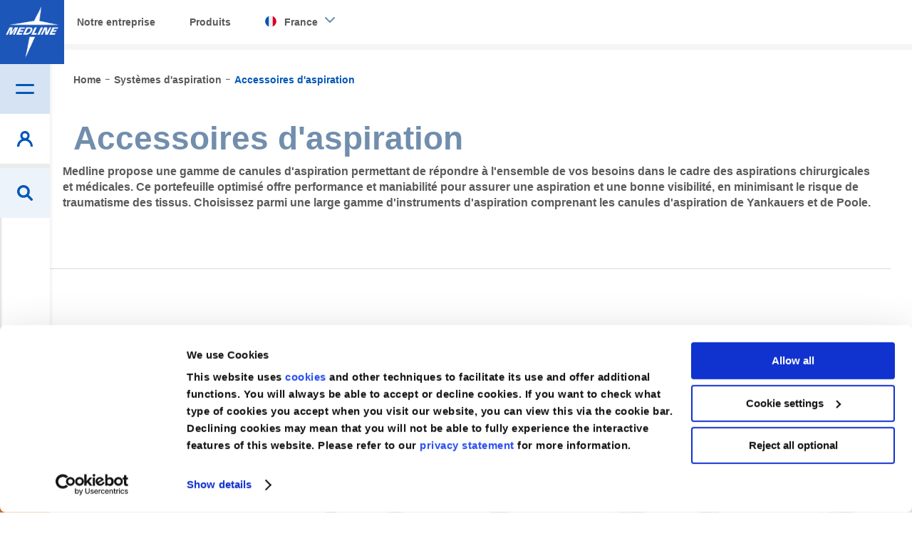

--- FILE ---
content_type: text/html; charset=UTF-8
request_url: https://www.medline.eu/fr/systemes-d-aspiration/accessoires-d-aspiration
body_size: 28120
content:
<!doctype html>
<html lang="fr">
    <head prefix="og: http://ogp.me/ns# category: http://ogp.me/ns/category#">
                <meta charset="utf-8"/>
<meta name="title" content="Accessoires d&#039;aspiration | Medline FR"/>
<meta name="description" content="Medline has a range of medical sampling products, including disposable specimen sock and suction canisters. Visit our website for more information."/>
<meta name="robots" content="INDEX,FOLLOW"/>
<meta name="viewport" content="width=device-width, initial-scale=1.0, maximum-scale=1.0,user-scalable=0"/>
<meta http-equiv="X-UA-Compatible" content="IE=edge,chrome=1"/>
<title>Accessoires d&#039;aspiration | Medline FR</title>
<link  rel="stylesheet" type="text/css"  media="all" href="https://assets.medline.eu/www/static/version1768526705/frontend/PushON/medline/fr_FR/mage/calendar.min.css" />
<link  rel="stylesheet" type="text/css"  media="all" href="https://assets.medline.eu/www/static/version1768526705/frontend/PushON/medline/fr_FR/css/styles.min.css" />
<link  rel="stylesheet" type="text/css"  media="all" href="https://assets.medline.eu/www/static/version1768526705/frontend/PushON/medline/fr_FR/Amasty_Blog/css/source/mkcss/amblog.min.css" />
<link  rel="stylesheet" type="text/css"  media="all" href="https://assets.medline.eu/www/static/version1768526705/frontend/PushON/medline/fr_FR/jquery/uppy/dist/uppy-custom.min.css" />
<link  rel="stylesheet" type="text/css"  media="all" href="https://assets.medline.eu/www/static/version1768526705/frontend/PushON/medline/fr_FR/Amasty_Scroll/css/amscroll.min.css" />
<link  rel="stylesheet" type="text/css"  media="all" href="https://assets.medline.eu/www/static/version1768526705/frontend/PushON/medline/fr_FR/Algolia_AlgoliaSearch/internals/autocomplete.min.css" />
<link  rel="stylesheet" type="text/css"  media="all" href="https://assets.medline.eu/www/static/version1768526705/frontend/PushON/medline/fr_FR/Algolia_AlgoliaSearch/internals/grid.min.css" />
<link  rel="stylesheet" type="text/css"  media="all" href="https://assets.medline.eu/www/static/version1768526705/frontend/PushON/medline/fr_FR/Algolia_AlgoliaSearch/internals/algolia-reset.min.css" />
<link  rel="stylesheet" type="text/css"  media="all" href="https://assets.medline.eu/www/static/version1768526705/frontend/PushON/medline/fr_FR/Algolia_AlgoliaSearch/internals/instantsearch.v3.min.css" />
<link  rel="stylesheet" type="text/css"  media="all" href="https://assets.medline.eu/www/static/version1768526705/frontend/PushON/medline/fr_FR/Algolia_AlgoliaSearch/internals/recommend.min.css" />
<link  rel="stylesheet" type="text/css"  media="print" href="https://assets.medline.eu/www/static/version1768526705/frontend/PushON/medline/fr_FR/css/print.min.css" />









<link  rel="canonical" href="https://www.medline.eu/fr/systemes-d-aspiration/accessoires-d-aspiration" />
<link  rel="icon" type="image/x-icon" href="https://media.assets.medline.eu/www/media/favicon/default/favicon.ico" />
<link  rel="shortcut icon" type="image/x-icon" href="https://media.assets.medline.eu/www/media/favicon/default/favicon.ico" />
<meta name="google-site-verification" content="DQVb4hAKeSridHg_7Lp0hNHfcQxc1c0UqD7HKOnO3k0" />
<style>
.clear{clear:both;}

.content-container .content-wrapper h2 {display:none;}
.results .results-actions h2.documents, .product-social-links .product-addto-links .open-addtolist{display:none;}

.marketingForm .submitButton{
background-color: #0057b8 !important;
font-family: Glober,Helvetica Neue,Helvetica,Arial,sans-serif !important;
}

.marketingForm table{
display: table !important;
}

.marketingForm [data-layout="true"]{
margin: 0 !important;
}

.marketingForm p{
line-height: 1.50 !important;
text-align: left !important;
}

.lookupFormFieldBlock input{
padding-right: 25px !important;
}

.marketingForm .submitButton:hover, .marketingForm .submitButton:focus{
background-color: #d5e3f3 !important;
box-shadow: none !important;
border: none !important;
}

.textFormFieldBlock label, .dateTimeFormFieldBlock label, .lookupFormFieldBlock label, .twoOptionFormFieldBlock label.block-label, .optionSetFormFieldBlock label.block-label, .multiOptionSetFormFieldBlock label.block-label, div[data-editorblocktype="Captcha"] label[id^="wlspispHipInstructionContainer"], .textFormFieldBlock label *, .dateTimeFormFieldBlock label *, .lookupFormFieldBlock label *, .twoOptionFormFieldBlock label.block-label *, .optionSetFormFieldBlock label.block-label *, .multiOptionSetFormFieldBlock label.block-label *, .consentBlock label p, .phoneFormFieldBlock label, .phoneFormFieldBlock label *{
font-family: Glober,Helvetica Neue,Helvetica,Arial,sans-serif !important;
margin-bottom:-10px  !important;
font-weight: normal !important;
font-size: 14px !important;
}


.textFormFieldBlock, .dateTimeFormFieldBlock, .twoOptionFormFieldBlock, .optionSetFormFieldBlock, .multiOptionSetFormFieldBlock, .lookupFormFieldBlock{
padding: 0px 20px 0px 0px !important;
margin-top: 20px !important;
}
.marketingForm th.columnContainer, .marketingForm th.inner{
padding: 0 !important;
}

table.multi .phoneFormFieldBlock {
    padding: 0 20px 0 0px !important;
    margin-top: 20px !important;
}

form.marketingForm, .marketingForm p, .marketingForm p span{
font-family: Glober,Helvetica Neue,Helvetica,Arial,sans-serif !important;
}

.optionSetFormFieldBlock select, .textFormFieldBlock input, .dateTimeFormFieldBlock input, .lookupFormFieldBlock input, .marketingForm textarea, div[data-editorblocktype="Captcha"] input, .phoneFormFieldBlock input{
font-family: Glober,Helvetica Neue,Helvetica,Arial,sans-serif !important;
background-color: #ffffff !important;
border: 1px solid #cccccc !important;
border-radius: 4px !important;
}

.phoneFormFieldBlock .phoneCountryCode{
border: 0 !important;
}


.marketingForm table>tbody>tr>td, .marketingForm table>tbody>tr>th, .marketingForm  table>tfoot>tr>td, .marketingForm  table>tfoot>tr>th, .marketingForm  table>thead>tr>td, .marketingForm  table>thead>tr>th {
    padding: 0 !important;
}

.wrap-section{
margin: 0 !important;
}
.consentBlock {
    padding: 25px 20px 0px 0px !important;
}
.phoneFormFieldBlock{
padding: 20px 20px 10px 0px !important;
}

input[type=checkbox]+.label, input[type=checkbox]+label{
display: -webkit-box !important;
}

._keyfocus :focus, input:not([disabled]):focus, select:not([disabled]):focus, textarea:not([disabled]):focus, .phoneFormFieldBlock input:focus {
    box-shadow: 0 0 3px 1px #68a8e0 !important;
    border: 1px solid #68a8e0  !important;
    border-radius: 2px  !important;
}

.phoneFormFieldBlock label::after, .textFormFieldBlock label::after, .twooption_checkbox label::after, .dateTimeFormFieldBlock label::after, .lookupFormFieldBlock label::after, .twoOptionFormFieldBlock label.block-label::after, .twoOptionFormFieldBlock div.twooption_checkbox label::after, .optionSetFormFieldBlock label.block-label::after, .multiOptionSetFormFieldBlock label.block-label::after, .consentBlock label p:first-of-type::after, .eventSession label::after, div[data-editorblocktype="Captcha"] label[id^="wlspispHipInstructionContainer"]::after{
width: 8px !important;
}


@media only screen and (max-width: 768px){

.marketingForm [data-layout="true"]{
max-width: 100%  !important;
}

.textFormFieldBlock, .dateTimeFormFieldBlock, .twoOptionFormFieldBlock, .optionSetFormFieldBlock, .multiOptionSetFormFieldBlock, .lookupFormFieldBlock, .phoneFormFieldBlock, table.multi .phoneFormFieldBlock{
padding-right: 0 !important;
}



}


</style>        
<!-- Google Tag Manager by Medline -->



<!-- End Google Tag Manager by Medline -->
    
            <!-- GOOGLE TAG MANAGER -->
            
            <!-- END GOOGLE TAG MANAGER -->
            
    <link rel="alternate" hreflang="nl-BE" href="https://www.medline.eu/be-nl/suction-systems/suction-accessories"/>
    <link rel="alternate" hreflang="fr-BE" href="https://www.medline.eu/be-fr/systemes-d-aspiration/accessoires-d-aspiration"/>
    <link rel="alternate" hreflang="cs-CZ" href="https://www.medline.eu/cz/suction-systems/suction-accessories"/>
    <link rel="alternate" hreflang="de-DE" href="https://www.medline.eu/de/absaug-systeme/absaug-zubehor"/>
    <link rel="alternate" hreflang="es-ES" href="https://www.medline.eu/es/sistemas-de-aspiracion/accesorios-para-aspiracion"/>
    <link rel="alternate" hreflang="fr-FR" href="https://www.medline.eu/fr/systemes-d-aspiration/accessoires-d-aspiration"/>
    <link rel="alternate" hreflang="en-IE" href="https://www.medline.eu/ie/suction-systems/suction-accessories"/>
    <link rel="alternate" hreflang="it-IT" href="https://www.medline.eu/it/sistemi-di-aspirazione/accessori-per-aspirazione"/>
    <link rel="alternate" hreflang="nl-NL" href="https://www.medline.eu/nl/afzuigsystemen/afzuigtoebehoren"/>
    <link rel="alternate" hreflang="de-AT" href="https://www.medline.eu/at/absaug-systeme/absaug-zubehor"/>
    <link rel="alternate" hreflang="pt-PT" href="https://www.medline.eu/pt/sistemas-de-aspiracao/acessorios-de-aspirac-o"/>
    <link rel="alternate" hreflang="de-CH" href="https://www.medline.eu/ch-de/absaug-systeme/absaug-zubehor"/>
    <link rel="alternate" hreflang="fr-CH" href="https://www.medline.eu/ch-fr/systemes-d-aspiration/accessoires-d-aspiration"/>
    <link rel="alternate" hreflang="it-CH" href="https://www.medline.eu/ch-it/sistemi-di-aspirazione/accessori-per-aspirazione"/>
    <link rel="alternate" hreflang="en-GB" href="https://www.medline.eu/uk/suction-systems/suction-accessories"/>


    
        <link rel="next" href="https://www.medline.eu/fr/systemes-d-aspiration/accessoires-d-aspiration?p=2" />
</head>
    <body data-container="body"
          data-mage-init='{"loaderAjax": {}, "loader": { "icon": "https://assets.medline.eu/www/static/version1768526705/frontend/PushON/medline/fr_FR/images/loader-2.gif"}}'
        id="html-body" class="page-with-filter page-products categorypath-systemes-d-aspiration-accessoires-d-aspiration category-accessoires-d-aspiration catalog-category-view page-layout-1column">
        
<noscript>
<iframe src="//www.googletagmanager.com/ns.html?id='GTM-W39VHK6'"
height="0" width="0" style="display:none;visibility:hidden">
</iframe></noscript>




<div class="cookie-status-message" id="cookie-status">

</div>



    <noscript>
        <div class="message global noscript">
            <div class="content">
                <p>
                    <strong>JavaScript seems to be disabled in your browser.</strong>
                    <span>
                        For the best experience on our site, be sure to turn on Javascript in your browser.                    </span>
                </p>
            </div>
        </div>
    </noscript>

<!-- ko scope: 'company' -->
<div class="message company-warning _hidden" data-bind="css: { _hidden: !isCompanyBlocked() }">
<span>
<!-- ko i18n: 'Your company account is blocked and you cannot place orders. If you have questions, please contact your company administrator.' --><!-- /ko -->
</span>
</div>
<!-- /ko -->

    <!-- GOOGLE TAG MANAGER -->
    <noscript>
        <iframe src="https://www.googletagmanager.com/ns.html?id=GTM-W39VHK6"
                height="0" width="0" style="display:none;visibility:hidden"></iframe>
    </noscript>
    <!-- END GOOGLE TAG MANAGER -->





<div data-bind="scope: 'add_to_requisition_popup'">
    <!-- ko template: getTemplate() --><!-- /ko -->
</div>

<div class="page-wrapper"><header class="page-header"><div class="panel wrapper"><div class="panel header"><a class="action skip contentarea"
   href="#contentarea">
    <span>
        Skip to Content    </span>
</a>
<div class="area-switcher">
    <button class="area-switcher__toggle js-switcher-toggle">
        <span>Produits</span>
    </button>
    <div id="area-switcher" class="area-switcher__content js-switcher-content">
        <nav>
            <ul>
                                                            <li class="blog-link"><a href="https://www.medline.eu/fr/notre-entreprise">Notre entreprise</a></li>
                                                                <li class="home-link"><a href="https://www.medline.eu/fr/nos-produits">Produits</a></li>
                    
                                <li class="areas">
                    <ul>
                        <li class="store-switcher">
                            <span class="invoice-fetch-url" data-url="https://www.medline.eu/fr/"></span>
                            <a class="show-switcher" href="javascript:void(0)">
                                <span class="flag medline_fr"></span>
                                <span class="fr_store_view">
                                    France                                </span>
                            </a>
                            <div class="area-switcher-dropdown">
                                <style>#html-body [data-pb-style=QSTJI90]{display:flex;flex-direction:column}#html-body [data-pb-style=VSNLNW8]{border-style:none;border-width:1px;border-radius:0;margin:0;padding:0}</style><div data-content-type="row" data-appearance="contained" data-element="main"><div data-background-images="{}" data-video-fallback-src="" data-element="inner" data-pb-style="QSTJI90"><div data-content-type="html" data-appearance="default" data-element="main" data-pb-style="VSNLNW8" data-decoded="true"><ul class="storemenu">
<li><div class="storegrp"><a href="https://www.medline.eu/"><span class="flag medline_eu eu_store_view"></span><span>Corporate (EN)</span></a></div>
</li>
<li><div class="storegrp"><a href="https://www.medline.eu/be-nl/"><span class="flag medline_be be_nl_store_view"></span><span>België (NL)</span></a></div>
<div class="storegrp"><a href="https://www.medline.eu/be-fr/"><span class="sgweb">|</span> <span class="flag medline_be be_fr_store_view sgmob"></span> <span>Belgique (FR)</span></a></div>
</li>
<li><div class="storegrp"><a href="https://www.medline.eu/cz/"><span class="flag medline_cz cz_store_view"></span>Czech<span></span></a></div>
</li>
<li><div class="storegrp"><a href="https://www.medline.eu/de/"><span class="flag medline_de de_store_view"></span>Deutschland<span></span></a></div>
</li>
<li><div class="storegrp"><a href="https://www.medline.eu/es/"><span class="flag medline_es es_store_view"></span><span>España</span></a></div></li>
<li><div class="storegrp"><a href="https://www.medline.eu/fr/"><span class="flag medline_fr fr_store_view"></span><span>France</span></a></div></li>
<li><div class="storegrp"><a href="https://www.medline.eu/ie/"><span class="flag medline_ie ie_store_view"></span><span>Ireland</span></a></div></li>
<li><div class="storegrp"><a href="https://www.medline.eu/it/"><span class="flag medline_it it_store_view"></span><span>Italia</span></a></div></li>
<li><div class="storegrp"><a href="https://www.medline.eu/nl/"><span class="flag medline_nl nl_store_view"></span><span>Nederland</span></a></div></li>
<li><div class="storegrp"><a href="https://www.medline.eu/at/"><span class="flag medline_at at_store_view"></span><span>Österreich</span></a></div></li>
<li><div class="storegrp"><a href="https://www.medline.eu/pt/"><span class="flag medline_pt pt_store_view"></span><span>Portugal</span></a></div></li>
<li><div class="storegrp"><a href="https://www.medline.eu/sk/"><span class="flag medline_sk sk_store_view"></span><span>Slovenská republika</span></a></div></li>
<li><div class="storegrp"><a href="https://www.medline.eu/ch-de/"><span class="flag medline_ch ch_de_store_view"></span> <span>Schweiz (DE)</span></a></div>
<div class="storegrp"><a href="https://www.medline.eu/ch-fr/"><span class="sgweb">|</span> <span class="flag medline_ch ch_fr_store_view sgmob"></span> <span>Suisse (FR)</span></a></div>
<div class="storegrp"><a href="https://www.medline.eu/ch-it/"><span class="sgweb">|</span> <span class="flag medline_ch ch_it_store_view sgmob"></span><span>Svizzera (IT)</span></a></div>
</li>
<li><div class="storegrp"><a href="https://www.medline.eu/uk/"><span class="flag medline_uk uk_store_view"></span><span>United Kingdom</span></a></div>
</li>
</ul></div></div></div>                            </div>
                        </li>
                    </ul>
                </li>
            </ul>
        </nav>
    </div>
</div>

</div></div><div class="header content">    <a class="logo header__item header__item--logo" href="https://www.medline.eu/fr/" title="Medline">
        <img src="https://media.assets.medline.eu/www/media/logo/default/logo.jpg"
             title="Medline"
             alt="Medline"
                                  />
    </a>
<span class="action nav-toggle header__item header__item--nav open">
    <span class="header-label">Menu</span>
</span>



<div class="header__item account-toggle header__item--account open">
    <span class="header-label">Mon compte</span>
</div>
<div class="header__item contact-toggle header__item--contact open">
    <span class="header-label">Contactez-nous</span>
</div>
<div class="overlay-nav"></div><div class="header__item header__item--search open">
    <span class="header-label">Rechercher</span>
</div><nav class="custom-navigation nav">
<nav class="navigation shop-menu nav first">
	<h2 class="nav-title">Menu principal</h2>
    <ul class="level-0">
        <li  class="level0 nav-item nav-1 first active level-top parent"><a href="https://www.medline.eu/fr/catalog/category/view/s/products/id/2/"  class="level-top" >Produits</a><div class="shop-menu"><h2 class="nav-title back">Retour</h2><a class="grey-class" href=https://www.medline.eu/fr/nos-produits/><h2 class="nav-title grey"> Produits </h2></a><ul class="level-0 submenu"><li  class="level1 nav-item nav-1-1 first parent"><a href="https://www.medline.eu/fr/abord-vasculaire" >Abord vasculaire</a><div class="shop-menu"><h2 class="nav-title back">Retour</h2><a class="grey-class" href=https://www.medline.eu/fr/abord-vasculaire><h2 class="nav-title grey"> Abord vasculaire </h2></a><ul class="level-1 submenu"><li  class="level2 nav-item nav-1-1-1 first"><a href="https://www.medline.eu/fr/abord-vasculaire/pansements-de-securisation" >Pansements de sécurisation</a></li><li  class="level2 nav-item nav-1-1-2 last"><a href="https://www.medline.eu/fr/abord-vasculaire/seringues-de-rincage-pre-remplies" >Seringues de Rinçage Pré-remplies</a></li><li class="nav-item"><a href="https://www.medline.eu/fr/abord-vasculaire">Tout visualiser</a></li></ul></div></li><li  class="level1 nav-item nav-1-2 parent"><a href="https://www.medline.eu/fr/anesthesie" >Anesthésie</a><div class="shop-menu"><h2 class="nav-title back">Retour</h2><a class="grey-class" href=https://www.medline.eu/fr/anesthesie><h2 class="nav-title grey"> Anesthésie </h2></a><ul class="level-1 submenu"><li  class="level2 nav-item nav-1-2-1 first"><a href="https://www.medline.eu/fr/anesthesie/accessoires-d-anesthesie" >Accessoires d’Anesthésie</a></li><li  class="level2 nav-item nav-1-2-2"><a href="https://www.medline.eu/fr/anesthesie/ballons-respiratoires-d-anesthesie" >Ballons Respiratoires d’Anesthésie</a></li><li  class="level2 nav-item nav-1-2-3"><a href="https://www.medline.eu/fr/anesthesie/canule-de-guedel" >Canule de Guedel</a></li><li  class="level2 nav-item nav-1-2-4"><a href="https://www.medline.eu/fr/anesthesie/circuits-respiratoires-d-anesthesie" >Circuits Respiratoires d’Anesthésie</a></li><li  class="level2 nav-item nav-1-2-5"><a href="https://www.medline.eu/fr/anesthesie/masque-larynge" >Masque laryngé</a></li><li  class="level2 nav-item nav-1-2-6"><a href="https://www.medline.eu/fr/anesthesie/masques-d-anesthesie" >Masques d’Anesthésie</a></li><li  class="level2 nav-item nav-1-2-7"><a href="https://www.medline.eu/fr/anesthesie/sonde-a-double-lumiere" >Sonde à double lumière</a></li><li  class="level2 nav-item nav-1-2-8 last"><a href="https://www.medline.eu/fr/anesthesie/sonde-endotracheale" >Sonde endotrachéale</a></li><li class="nav-item"><a href="https://www.medline.eu/fr/anesthesie">Tout visualiser</a></li></ul></div></li><li  class="level1 nav-item nav-1-3 parent"><a href="https://www.medline.eu/fr/bloc-operatoire" >Bloc opératoire</a><div class="shop-menu"><h2 class="nav-title back">Retour</h2><a class="grey-class" href=https://www.medline.eu/fr/bloc-operatoire><h2 class="nav-title grey"> Bloc opératoire </h2></a><ul class="level-1 submenu"><li  class="level2 nav-item nav-1-3-1 first"><a href="https://www.medline.eu/fr/bloc-operatoire/bistouris-electriques" >Bistouris électriques</a></li><li  class="level2 nav-item nav-1-3-2 parent"><a href="https://www.medline.eu/fr/bloc-operatoire/drainage-des-plaies" >Drainage des plaies</a><div class="shop-menu"><h2 class="nav-title back">Retour</h2><a class="grey-class" href=https://www.medline.eu/fr/bloc-operatoire/drainage-des-plaies><h2 class="nav-title grey"> Drainage des plaies </h2></a><ul class="level-2 submenu"><li  class="level3 nav-item nav-1-3-2-1 first"><a href="https://www.medline.eu/fr/bloc-operatoire/drainage-des-plaies/accessoires-drainage" >Accessoires drainage</a></li><li  class="level3 nav-item nav-1-3-2-2 parent"><a href="https://www.medline.eu/fr/bloc-operatoire/drainage-des-plaies/composants-drainage" >Composants drainage</a><div class="shop-menu"><h2 class="nav-title back">Retour</h2><a class="grey-class" href=https://www.medline.eu/fr/bloc-operatoire/drainage-des-plaies/composants-drainage><h2 class="nav-title grey"> Composants drainage </h2></a><ul class="level-3 submenu"><li  class="level4 nav-item nav-1-3-2-2-1 first"><a href="https://www.medline.eu/fr/bloc-operatoire/drainage-des-plaies/composants-drainage/drains-perfores" >Drains perforés</a></li><li  class="level4 nav-item nav-1-3-2-2-2"><a href="https://www.medline.eu/fr/bloc-operatoire/drainage-des-plaies/composants-drainage/drains-perfores-et-canneles" >Drains perforés et cannelés</a></li><li  class="level4 nav-item nav-1-3-2-2-3 last"><a href="https://www.medline.eu/fr/bloc-operatoire/drainage-des-plaies/composants-drainage/reservoir-bulbe" >Réservoir Bulbe</a></li><li class="nav-item"><a href="https://www.medline.eu/fr/bloc-operatoire/drainage-des-plaies/composants-drainage">Tout visualiser</a></li></ul></div></li><li  class="level3 nav-item nav-1-3-2-3 last"><a href="https://www.medline.eu/fr/bloc-operatoire/drainage-des-plaies/kits-drainage" >Kits drainage</a></li><li class="nav-item"><a href="https://www.medline.eu/fr/bloc-operatoire/drainage-des-plaies">Tout visualiser</a></li></ul></div></li><li  class="level2 nav-item nav-1-3-3"><a href="https://www.medline.eu/fr/bloc-operatoire/drainage-des-plaies-ouvertes" >Drainage des plaies ouvertes</a></li><li  class="level2 nav-item nav-1-3-4"><a href="https://www.medline.eu/fr/bloc-operatoire/housse-pour-poignee-de-scialytique" >Housse pour poignée de scialytique</a></li><li  class="level2 nav-item nav-1-3-5 parent"><a href="https://www.medline.eu/fr/bloc-operatoire/housses-d-equipements" >Housses d&#039;équipements</a><div class="shop-menu"><h2 class="nav-title back">Retour</h2><a class="grey-class" href=https://www.medline.eu/fr/bloc-operatoire/housses-d-equipements><h2 class="nav-title grey"> Housses d'équipements </h2></a><ul class="level-2 submenu"><li  class="level3 nav-item nav-1-3-5-1 first"><a href="https://www.medline.eu/fr/bloc-operatoire/housses-d-equipements/couvre-tables" >Couvre tables</a></li><li  class="level3 nav-item nav-1-3-5-2"><a href="https://www.medline.eu/fr/bloc-operatoire/housses-d-equipements/housses-d-amplificateur-de-brillance" >Housses d&#039;amplificateur de brillance</a></li><li  class="level3 nav-item nav-1-3-5-3"><a href="https://www.medline.eu/fr/bloc-operatoire/housses-d-equipements/housses-de-camera" >Housses de caméra</a></li><li  class="level3 nav-item nav-1-3-5-4"><a href="https://www.medline.eu/fr/bloc-operatoire/housses-d-equipements/housses-de-microscope" >Housses de microscope</a></li><li  class="level3 nav-item nav-1-3-5-5"><a href="https://www.medline.eu/fr/bloc-operatoire/housses-d-equipements/housses-divers" >Housses divers</a></li><li  class="level3 nav-item nav-1-3-5-6 last"><a href="https://www.medline.eu/fr/bloc-operatoire/housses-d-equipements/probe-covers" >Probe Covers</a></li><li class="nav-item"><a href="https://www.medline.eu/fr/bloc-operatoire/housses-d-equipements">Tout visualiser</a></li></ul></div></li><li  class="level2 nav-item nav-1-3-6"><a href="https://www.medline.eu/fr/bloc-operatoire/instruments-et-solutions-pour-bloc-operatoire" >Instruments et solutions pour bloc opératoire</a></li><li  class="level2 nav-item nav-1-3-7"><a href="https://www.medline.eu/fr/bloc-operatoire/produits-non-steriles" >Produits non stériles</a></li><li  class="level2 nav-item nav-1-3-8"><a href="https://www.medline.eu/fr/bloc-operatoire/protections-de-table-de-bloc-operatoire" >Protections de table de bloc opératoire</a></li><li  class="level2 nav-item nav-1-3-9 last"><a href="https://www.medline.eu/fr/bloc-operatoire/tondeuse-chirurgicale" >Tondeuse chirurgicale</a></li><li class="nav-item"><a href="https://www.medline.eu/fr/bloc-operatoire">Tout visualiser</a></li></ul></div></li><li  class="level1 nav-item nav-1-4 parent"><a href="https://www.medline.eu/fr/casaques-chirurgicales" >Casaques chirurgicales</a><div class="shop-menu"><h2 class="nav-title back">Retour</h2><a class="grey-class" href=https://www.medline.eu/fr/casaques-chirurgicales><h2 class="nav-title grey"> Casaques chirurgicales </h2></a><ul class="level-1 submenu"><li  class="level2 nav-item nav-1-4-1 first"><a href="https://www.medline.eu/fr/casaques-chirurgicales/casaques-dispositif-medical-et-equipement-de-protection-individuelle" >Casaques Dispositif Médical et Equipement de Protection Individuelle</a></li><li  class="level2 nav-item nav-1-4-2"><a href="https://www.medline.eu/fr/casaques-chirurgicales/casaques-entierement-impermeables" >Casaques entièrement imperméables</a></li><li  class="level2 nav-item nav-1-4-3"><a href="https://www.medline.eu/fr/casaques-chirurgicales/casaques-renforcees" >Casaques renforcées</a></li><li  class="level2 nav-item nav-1-4-4"><a href="https://www.medline.eu/fr/casaques-chirurgicales/casaques-standards" >Casaques standards</a></li><li  class="level2 nav-item nav-1-4-5"><a href="https://www.medline.eu/fr/casaques-chirurgicales/gown-packs" >Gown Packs</a></li><li  class="level2 nav-item nav-1-4-6 last"><a href="https://www.medline.eu/fr/casaques-chirurgicales/manchettes-steriles" >Manchettes stériles</a></li><li class="nav-item"><a href="https://www.medline.eu/fr/casaques-chirurgicales">Tout visualiser</a></li></ul></div></li><li  class="level1 nav-item nav-1-5 parent"><a href="https://www.medline.eu/fr/champs-chirurgicaux" >Champs chirurgicaux</a><div class="shop-menu"><h2 class="nav-title back">Retour</h2><a class="grey-class" href=https://www.medline.eu/fr/champs-chirurgicaux><h2 class="nav-title grey"> Champs chirurgicaux </h2></a><ul class="level-1 submenu"><li  class="level2 nav-item nav-1-5-1 first parent"><a href="https://www.medline.eu/fr/champs-chirurgicaux/accessoires-de-champs" >Accessoires de champs</a><div class="shop-menu"><h2 class="nav-title back">Retour</h2><a class="grey-class" href=https://www.medline.eu/fr/champs-chirurgicaux/accessoires-de-champs><h2 class="nav-title grey"> Accessoires de champs </h2></a><ul class="level-2 submenu"><li  class="level3 nav-item nav-1-5-1-1 first"><a href="https://www.medline.eu/fr/champs-chirurgicaux/accessoires-de-champs/accessoires-divers" >Accessoires divers</a></li><li  class="level3 nav-item nav-1-5-1-2"><a href="https://www.medline.eu/fr/champs-chirurgicaux/accessoires-de-champs/poches-de-recueil-de-fluides" >Poches de recueil de fluides</a></li><li  class="level3 nav-item nav-1-5-1-3 last"><a href="https://www.medline.eu/fr/champs-chirurgicaux/accessoires-de-champs/poches-instruments" >Poches instruments</a></li><li class="nav-item"><a href="https://www.medline.eu/fr/champs-chirurgicaux/accessoires-de-champs">Tout visualiser</a></li></ul></div></li><li  class="level2 nav-item nav-1-5-2 parent"><a href="https://www.medline.eu/fr/champs-chirurgicaux/champs-individuels" >Champs individuels</a><div class="shop-menu"><h2 class="nav-title back">Retour</h2><a class="grey-class" href=https://www.medline.eu/fr/champs-chirurgicaux/champs-individuels><h2 class="nav-title grey"> Champs individuels </h2></a><ul class="level-2 submenu"><li  class="level3 nav-item nav-1-5-2-1 first"><a href="https://www.medline.eu/fr/champs-chirurgicaux/champs-individuels/champs-d-accouchement" >Champs d&#039;accouchement</a></li><li  class="level3 nav-item nav-1-5-2-2"><a href="https://www.medline.eu/fr/champs-chirurgicaux/champs-individuels/champs-d-arthroscopie" >Champs d&#039;arthroscopie</a></li><li  class="level3 nav-item nav-1-5-2-3"><a href="https://www.medline.eu/fr/champs-chirurgicaux/champs-individuels/champs-d-ophtalmologie" >Champs d&#039;ophtalmologie</a></li><li  class="level3 nav-item nav-1-5-2-4"><a href="https://www.medline.eu/fr/champs-chirurgicaux/champs-individuels/champs-d-orthopedie" >Champs d&#039;orthopédie</a></li><li  class="level3 nav-item nav-1-5-2-5"><a href="https://www.medline.eu/fr/champs-chirurgicaux/champs-individuels/champs-d-urologie-gynecologie" >Champs d&#039;urologie/gynécologie</a></li><li  class="level3 nav-item nav-1-5-2-6"><a href="https://www.medline.eu/fr/champs-chirurgicaux/champs-individuels/champs-de-chirurgie-cardiovasculaire" >Champs de chirurgie cardiovasculaire</a></li><li  class="level3 nav-item nav-1-5-2-7"><a href="https://www.medline.eu/fr/champs-chirurgicaux/champs-individuels/champs-de-chirurgie-generale" >Champs de chirurgie générale</a></li><li  class="level3 nav-item nav-1-5-2-8"><a href="https://www.medline.eu/fr/champs-chirurgicaux/champs-individuels/champs-de-neurochirurgie" >Champs de neurochirurgie</a></li><li  class="level3 nav-item nav-1-5-2-9"><a href="https://www.medline.eu/fr/champs-chirurgicaux/champs-individuels/champs-divers" >Champs divers</a></li><li  class="level3 nav-item nav-1-5-2-10"><a href="https://www.medline.eu/fr/champs-chirurgicaux/champs-individuels/champs-orl" >Champs ORL</a></li><li  class="level3 nav-item nav-1-5-2-11"><a href="https://www.medline.eu/fr/champs-chirurgicaux/champs-individuels/champs-pediatriques" >Champs pédiatriques</a></li><li  class="level3 nav-item nav-1-5-2-12"><a href="https://www.medline.eu/fr/champs-chirurgicaux/champs-individuels/films-a-inciser" >Films à Inciser</a></li><li  class="level3 nav-item nav-1-5-2-13 last"><a href="https://www.medline.eu/fr/champs-chirurgicaux/champs-individuels/stockinette" >Stockinette</a></li><li class="nav-item"><a href="https://www.medline.eu/fr/champs-chirurgicaux/champs-individuels">Tout visualiser</a></li></ul></div></li><li  class="level2 nav-item nav-1-5-3 last parent"><a href="https://www.medline.eu/fr/champs-chirurgicaux/trousses-de-champs" >Trousses de champs</a><div class="shop-menu"><h2 class="nav-title back">Retour</h2><a class="grey-class" href=https://www.medline.eu/fr/champs-chirurgicaux/trousses-de-champs><h2 class="nav-title grey"> Trousses de champs </h2></a><ul class="level-2 submenu"><li  class="level3 nav-item nav-1-5-3-1 first"><a href="https://www.medline.eu/fr/champs-chirurgicaux/trousses-de-champs/trousses-d-arthroscopie" >Trousses d&#039;arthroscopie</a></li><li  class="level3 nav-item nav-1-5-3-2"><a href="https://www.medline.eu/fr/champs-chirurgicaux/trousses-de-champs/trousses-d-ophtalmologie" >Trousses d&#039;ophtalmologie</a></li><li  class="level3 nav-item nav-1-5-3-3"><a href="https://www.medline.eu/fr/champs-chirurgicaux/trousses-de-champs/trousses-d-orthopedie" >Trousses d&#039;orthopédie</a></li><li  class="level3 nav-item nav-1-5-3-4"><a href="https://www.medline.eu/fr/champs-chirurgicaux/trousses-de-champs/trousses-d-urologie-gynecologie" >Trousses d&#039;urologie/gynécologie</a></li><li  class="level3 nav-item nav-1-5-3-5"><a href="https://www.medline.eu/fr/champs-chirurgicaux/trousses-de-champs/trousses-de-chirurgie-cardiovasculaire" >Trousses de chirurgie cardiovasculaire</a></li><li  class="level3 nav-item nav-1-5-3-6"><a href="https://www.medline.eu/fr/champs-chirurgicaux/trousses-de-champs/trousses-de-chirurgie-generale" >Trousses de chirurgie générale</a></li><li  class="level3 nav-item nav-1-5-3-7"><a href="https://www.medline.eu/fr/champs-chirurgicaux/trousses-de-champs/trousses-de-neurochirurgie" >Trousses de neurochirurgie</a></li><li  class="level3 nav-item nav-1-5-3-8"><a href="https://www.medline.eu/fr/champs-chirurgicaux/trousses-de-champs/trousses-d-accouchement" >Trousses d’accouchement</a></li><li  class="level3 nav-item nav-1-5-3-9"><a href="https://www.medline.eu/fr/champs-chirurgicaux/trousses-de-champs/trousses-orl" >Trousses ORL</a></li><li  class="level3 nav-item nav-1-5-3-10 last"><a href="https://www.medline.eu/fr/champs-chirurgicaux/trousses-de-champs/trousses-pediatriques" >Trousses pédiatriques</a></li><li class="nav-item"><a href="https://www.medline.eu/fr/champs-chirurgicaux/trousses-de-champs">Tout visualiser</a></li></ul></div></li><li class="nav-item"><a href="https://www.medline.eu/fr/champs-chirurgicaux">Tout visualiser</a></li></ul></div></li><li  class="level1 nav-item nav-1-6 spt-main no-display"><a href="https://www.medline.eu/fr/custom-products" >Custom Products</a></li><li  class="level1 nav-item nav-1-7 parent"><a href="https://www.medline.eu/fr/diagnostic" >Diagnostic</a><div class="shop-menu"><h2 class="nav-title back">Retour</h2><a class="grey-class" href=https://www.medline.eu/fr/diagnostic><h2 class="nav-title grey"> Diagnostic </h2></a><ul class="level-1 submenu"><li  class="level2 nav-item nav-1-7-1 first"><a href="https://www.medline.eu/fr/diagnostic/controle-de-la-pression" >Contrôle de la pression</a></li><li  class="level2 nav-item nav-1-7-2"><a href="https://www.medline.eu/fr/diagnostic/dispositifs-de-prelevement-sanguin-par-voie-capillaire" >Dispositifs de prélèvement sanguin par voie capillaire</a></li><li  class="level2 nav-item nav-1-7-3 last"><a href="https://www.medline.eu/fr/diagnostic/garrots" >Garrots</a></li><li class="nav-item"><a href="https://www.medline.eu/fr/diagnostic">Tout visualiser</a></li></ul></div></li><li  class="level1 nav-item nav-1-8 parent"><a href="https://www.medline.eu/fr/gants" >Gants</a><div class="shop-menu"><h2 class="nav-title back">Retour</h2><a class="grey-class" href=https://www.medline.eu/fr/gants><h2 class="nav-title grey"> Gants </h2></a><ul class="level-1 submenu"><li  class="level2 nav-item nav-1-8-1 first"><a href="https://www.medline.eu/fr/gants/accessoires-pour-gants" >Accessoires pour gants</a></li><li  class="level2 nav-item nav-1-8-2 parent"><a href="https://www.medline.eu/fr/gants/gants-chirurgicaux" >Gants chirurgicaux</a><div class="shop-menu"><h2 class="nav-title back">Retour</h2><a class="grey-class" href=https://www.medline.eu/fr/gants/gants-chirurgicaux><h2 class="nav-title grey"> Gants chirurgicaux </h2></a><ul class="level-2 submenu"><li  class="level3 nav-item nav-1-8-2-1 first"><a href="https://www.medline.eu/fr/gants/gants-chirurgicaux/gants-de-chirurgie-latex" >Gants de Chirurgie Latex</a></li><li  class="level3 nav-item nav-1-8-2-2"><a href="https://www.medline.eu/fr/gants/gants-chirurgicaux/gants-de-chirurgie-neoprene" >Gants de Chirurgie Néoprène</a></li><li  class="level3 nav-item nav-1-8-2-3 last"><a href="https://www.medline.eu/fr/gants/gants-chirurgicaux/gants-de-chirurgie-polyisoprene" >Gants de Chirurgie Polyisoprène</a></li><li class="nav-item"><a href="https://www.medline.eu/fr/gants/gants-chirurgicaux">Tout visualiser</a></li></ul></div></li><li  class="level2 nav-item nav-1-8-3 last parent"><a href="https://www.medline.eu/fr/gants/gants-d-examen" >Gants d’examen</a><div class="shop-menu"><h2 class="nav-title back">Retour</h2><a class="grey-class" href=https://www.medline.eu/fr/gants/gants-d-examen><h2 class="nav-title grey"> Gants d’examen </h2></a><ul class="level-2 submenu"><li  class="level3 nav-item nav-1-8-3-1 first"><a href="https://www.medline.eu/fr/gants/gants-d-examen/gants-d-examen-latex" >Gants d&#039;Examen Latex</a></li><li  class="level3 nav-item nav-1-8-3-2"><a href="https://www.medline.eu/fr/gants/gants-d-examen/gants-d-examen-nitrile" >Gants d&#039;Examen Nitrile</a></li><li  class="level3 nav-item nav-1-8-3-3 last"><a href="https://www.medline.eu/fr/gants/gants-d-examen/gants-d-examen-vinyle" >Gants d&#039;Examen Vinyle</a></li><li class="nav-item"><a href="https://www.medline.eu/fr/gants/gants-d-examen">Tout visualiser</a></li></ul></div></li><li class="nav-item"><a href="https://www.medline.eu/fr/gants">Tout visualiser</a></li></ul></div></li><li  class="level1 nav-item nav-1-9 parent"><a href="https://www.medline.eu/fr/habillage-de-protection" >Habillage de protection</a><div class="shop-menu"><h2 class="nav-title back">Retour</h2><a class="grey-class" href=https://www.medline.eu/fr/habillage-de-protection><h2 class="nav-title grey"> Habillage de protection </h2></a><ul class="level-1 submenu"><li  class="level2 nav-item nav-1-9-1 first parent"><a href="https://www.medline.eu/fr/habillage-de-protection/habillage-des-patients" >Habillage des patients</a><div class="shop-menu"><h2 class="nav-title back">Retour</h2><a class="grey-class" href=https://www.medline.eu/fr/habillage-de-protection/habillage-des-patients><h2 class="nav-title grey"> Habillage des patients </h2></a><ul class="level-2 submenu"><li  class="level3 nav-item nav-1-9-1-1 first"><a href="https://www.medline.eu/fr/habillage-de-protection/habillage-des-patients/chaussettes-antiderapantes-pour-patients" >Chaussettes antidérapantes pour patients</a></li><li  class="level3 nav-item nav-1-9-1-2"><a href="https://www.medline.eu/fr/habillage-de-protection/habillage-des-patients/habillage-patient" >Habillage patient</a></li><li  class="level3 nav-item nav-1-9-1-3"><a href="https://www.medline.eu/fr/habillage-de-protection/habillage-des-patients/sacs-pour-patients" >Sacs pour patients</a></li><li  class="level3 nav-item nav-1-9-1-4 last"><a href="https://www.medline.eu/fr/habillage-de-protection/habillage-des-patients/textile-maternite" >Textile maternité</a></li><li class="nav-item"><a href="https://www.medline.eu/fr/habillage-de-protection/habillage-des-patients">Tout visualiser</a></li></ul></div></li><li  class="level2 nav-item nav-1-9-2 last parent"><a href="https://www.medline.eu/fr/habillage-de-protection/habillage-pour-les-equipes-medicales" >Habillage pour les équipes médicales</a><div class="shop-menu"><h2 class="nav-title back">Retour</h2><a class="grey-class" href=https://www.medline.eu/fr/habillage-de-protection/habillage-pour-les-equipes-medicales><h2 class="nav-title grey"> Habillage pour les équipes médicales </h2></a><ul class="level-2 submenu"><li  class="level3 nav-item nav-1-9-2-1 first parent"><a href="https://www.medline.eu/fr/habillage-de-protection/habillage-pour-les-equipes-medicales/blouses-d-isolation" >Blouses d’isolation</a><div class="shop-menu"><h2 class="nav-title back">Retour</h2><a class="grey-class" href=https://www.medline.eu/fr/habillage-de-protection/habillage-pour-les-equipes-medicales/blouses-d-isolation><h2 class="nav-title grey"> Blouses d’isolation </h2></a><ul class="level-3 submenu"><li  class="level4 nav-item nav-1-9-2-1-1 first"><a href="https://www.medline.eu/fr/habillage-de-protection/habillage-pour-les-equipes-medicales/blouses-d-isolation/blouses-d-isolation-impermeables" >Blouses d&#039;isolation imperméables</a></li><li  class="level4 nav-item nav-1-9-2-1-2"><a href="https://www.medline.eu/fr/habillage-de-protection/habillage-pour-les-equipes-medicales/blouses-d-isolation/blouses-d-isolation-resistantes-aux-fluides" >Blouses d&#039;isolation résistantes aux fluides</a></li><li  class="level4 nav-item nav-1-9-2-1-3"><a href="https://www.medline.eu/fr/habillage-de-protection/habillage-pour-les-equipes-medicales/blouses-d-isolation/blouses-visiteur-standards" >Blouses visiteur / standards</a></li><li  class="level4 nav-item nav-1-9-2-1-4"><a href="https://www.medline.eu/fr/habillage-de-protection/habillage-pour-les-equipes-medicales/blouses-d-isolation/casaques-de-chimiotherapie" >Casaques de chimiothérapie</a></li><li  class="level4 nav-item nav-1-9-2-1-5 last"><a href="https://www.medline.eu/fr/habillage-de-protection/habillage-pour-les-equipes-medicales/blouses-d-isolation/coveralls" >Coveralls</a></li><li class="nav-item"><a href="https://www.medline.eu/fr/habillage-de-protection/habillage-pour-les-equipes-medicales/blouses-d-isolation">Tout visualiser</a></li></ul></div></li><li  class="level3 nav-item nav-1-9-2-2"><a href="https://www.medline.eu/fr/habillage-de-protection/habillage-pour-les-equipes-medicales/blousons-pour-bloc-operatoire" >Blousons pour bloc opératoire</a></li><li  class="level3 nav-item nav-1-9-2-3"><a href="https://www.medline.eu/fr/habillage-de-protection/habillage-pour-les-equipes-medicales/coiffes" >Coiffes</a></li><li  class="level3 nav-item nav-1-9-2-4"><a href="https://www.medline.eu/fr/habillage-de-protection/habillage-pour-les-equipes-medicales/couvre-chaussures" >Couvre chaussures</a></li><li  class="level3 nav-item nav-1-9-2-5 parent"><a href="https://www.medline.eu/fr/habillage-de-protection/habillage-pour-les-equipes-medicales/masques" >Masques</a><div class="shop-menu"><h2 class="nav-title back">Retour</h2><a class="grey-class" href=https://www.medline.eu/fr/habillage-de-protection/habillage-pour-les-equipes-medicales/masques><h2 class="nav-title grey"> Masques </h2></a><ul class="level-3 submenu"><li  class="level4 nav-item nav-1-9-2-5-1 first"><a href="https://www.medline.eu/fr/habillage-de-protection/habillage-pour-les-equipes-medicales/masques/accessoires-pour-masques" >Accessoires pour masques</a></li><li  class="level4 nav-item nav-1-9-2-5-2"><a href="https://www.medline.eu/fr/habillage-de-protection/habillage-pour-les-equipes-medicales/masques/masques-de-chirurgie" >Masques de chirurgie</a></li><li  class="level4 nav-item nav-1-9-2-5-3"><a href="https://www.medline.eu/fr/habillage-de-protection/habillage-pour-les-equipes-medicales/masques/masques-de-protection-respiratoire" >Masques de protection respiratoire</a></li><li  class="level4 nav-item nav-1-9-2-5-4 last"><a href="https://www.medline.eu/fr/habillage-de-protection/habillage-pour-les-equipes-medicales/masques/masques-de-soins" >Masques de soins</a></li><li class="nav-item"><a href="https://www.medline.eu/fr/habillage-de-protection/habillage-pour-les-equipes-medicales/masques">Tout visualiser</a></li></ul></div></li><li  class="level3 nav-item nav-1-9-2-6"><a href="https://www.medline.eu/fr/habillage-de-protection/habillage-pour-les-equipes-medicales/protections-des-yeux" >Protections des yeux</a></li><li  class="level3 nav-item nav-1-9-2-7 last"><a href="https://www.medline.eu/fr/habillage-de-protection/habillage-pour-les-equipes-medicales/pyjamas-de-bloc" >Pyjamas de bloc</a></li><li class="nav-item"><a href="https://www.medline.eu/fr/habillage-de-protection/habillage-pour-les-equipes-medicales">Tout visualiser</a></li></ul></div></li><li class="nav-item"><a href="https://www.medline.eu/fr/habillage-de-protection">Tout visualiser</a></li></ul></div></li><li  class="level1 nav-item nav-1-10 parent"><a href="https://www.medline.eu/fr/prevention-des-chutes" >Prévention des chutes</a><div class="shop-menu"><h2 class="nav-title back">Retour</h2><a class="grey-class" href=https://www.medline.eu/fr/prevention-des-chutes><h2 class="nav-title grey"> Prévention des chutes </h2></a><ul class="level-1 submenu"><li  class="level2 nav-item nav-1-10-1 first"><a href="https://www.medline.eu/fr/prevention-des-chutes/accessoires-patients" >Accessoires patients</a></li><li  class="level2 nav-item nav-1-10-2"><a href="https://www.medline.eu/fr/prevention-des-chutes/alarmes" >Alarmes</a></li><li  class="level2 nav-item nav-1-10-3"><a href="https://www.medline.eu/fr/prevention-des-chutes/chaussettes-et-chaussons-antiderapants" >Chaussettes et chaussons antidérapants</a></li><li  class="level2 nav-item nav-1-10-4 last"><a href="https://www.medline.eu/fr/prevention-des-chutes/kits-de-prevention" >Kits de Prévention</a></li><li class="nav-item"><a href="https://www.medline.eu/fr/prevention-des-chutes">Tout visualiser</a></li></ul></div></li><li  class="level1 nav-item nav-1-11 parent"><a href="https://www.medline.eu/fr/respiratoire" >Respiratoire</a><div class="shop-menu"><h2 class="nav-title back">Retour</h2><a class="grey-class" href=https://www.medline.eu/fr/respiratoire><h2 class="nav-title grey"> Respiratoire </h2></a><ul class="level-1 submenu"><li  class="level2 nav-item nav-1-11-1 first parent"><a href="https://www.medline.eu/fr/respiratoire/aerosoltherapie" >Aérosolthérapie</a><div class="shop-menu"><h2 class="nav-title back">Retour</h2><a class="grey-class" href=https://www.medline.eu/fr/respiratoire/aerosoltherapie><h2 class="nav-title grey"> Aérosolthérapie </h2></a><ul class="level-2 submenu"><li  class="level3 nav-item nav-1-11-1-1 first"><a href="https://www.medline.eu/fr/respiratoire/aerosoltherapie/accessoires-d-aerosoltherapie" >Accessoires d’Aérosolthérapie</a></li><li  class="level3 nav-item nav-1-11-1-2"><a href="https://www.medline.eu/fr/respiratoire/aerosoltherapie/masques-d-aerosoltherapie" >Masques d’Aérosolthérapie</a></li><li  class="level3 nav-item nav-1-11-1-3"><a href="https://www.medline.eu/fr/respiratoire/aerosoltherapie/nebuliseurs-a-faible-volume" >Nébuliseurs à Faible Volume</a></li><li  class="level3 nav-item nav-1-11-1-4"><a href="https://www.medline.eu/fr/respiratoire/aerosoltherapie/nebuliseurs-a-grand-volume" >Nébuliseurs à Grand Volume</a></li><li  class="level3 nav-item nav-1-11-1-5 last"><a href="https://www.medline.eu/fr/respiracni-prostredky/aerosolova-terapie/tracheostomy-masks" >Tracheostomy Masks</a></li><li class="nav-item"><a href="https://www.medline.eu/fr/respiratoire/aerosoltherapie">Tout visualiser</a></li></ul></div></li><li  class="level2 nav-item nav-1-11-2 parent"><a href="https://www.medline.eu/fr/respiratoire/oxygenotherapie" >Oxygénothérapie</a><div class="shop-menu"><h2 class="nav-title back">Retour</h2><a class="grey-class" href=https://www.medline.eu/fr/respiratoire/oxygenotherapie><h2 class="nav-title grey"> Oxygénothérapie </h2></a><ul class="level-2 submenu"><li  class="level3 nav-item nav-1-11-2-1 first"><a href="https://www.medline.eu/fr/respiratoire/oxygenotherapie/accessoires-d-oxygenotherapie" >Accessoires d’Oxygénothérapie</a></li><li  class="level3 nav-item nav-1-11-2-2"><a href="https://www.medline.eu/fr/respiratoire/oxygenotherapie/humidificateurs" >Humidificateurs</a></li><li  class="level3 nav-item nav-1-11-2-3"><a href="https://www.medline.eu/fr/respiratoire/oxygenotherapie/lunettes-a-oxygene-et-tubulures" >Lunettes à Oxygène et Tubulures</a></li><li  class="level3 nav-item nav-1-11-2-4"><a href="https://www.medline.eu/fr/respiratoire/oxygenotherapie/masques-a-oxygene" >Masques à Oxygène</a></li><li  class="level3 nav-item nav-1-11-2-5 last"><a href="https://www.medline.eu/fr/respiratoire/oxygenotherapie/venturi-masks" >Venturi Masks</a></li><li class="nav-item"><a href="https://www.medline.eu/fr/respiratoire/oxygenotherapie">Tout visualiser</a></li></ul></div></li><li  class="level2 nav-item nav-1-11-3 parent"><a href="https://www.medline.eu/fr/respiratoire/pression-positive-continue-des-voies-respiratoires-et-haut-debit" >Pression Positive Continue des Voies Respiratoires et Haut Débit</a><div class="shop-menu"><h2 class="nav-title back">Retour</h2><a class="grey-class" href=https://www.medline.eu/fr/respiratoire/pression-positive-continue-des-voies-respiratoires-et-haut-debit><h2 class="nav-title grey"> Pression Positive Continue des Voies Respiratoires et Haut Débit </h2></a><ul class="level-2 submenu"><li  class="level3 nav-item nav-1-11-3-1 first"><a href="https://www.medline.eu/fr/respiratoire/pression-positive-continue-des-voies-respiratoires-et-haut-debit/canules-nasales-a-haut-debit" >Canules Nasales à Haut Débit</a></li><li  class="level3 nav-item nav-1-11-3-2 last"><a href="https://www.medline.eu/fr/respiratoire/pression-positive-continue-des-voies-respiratoires-et-haut-debit/oreillers-nasal" >Oreillers Nasal</a></li><li class="nav-item"><a href="https://www.medline.eu/fr/respiratoire/pression-positive-continue-des-voies-respiratoires-et-haut-debit">Tout visualiser</a></li></ul></div></li><li  class="level2 nav-item nav-1-11-4 last"><a href="https://www.medline.eu/fr/respiratoire/spirometres" >Spiromètres</a></li><li class="nav-item"><a href="https://www.medline.eu/fr/respiratoire">Tout visualiser</a></li></ul></div></li><li  class="level1 nav-item nav-1-12 parent"><a href="https://www.medline.eu/fr/soins-de-la-peau-et-des-plaies" >Soins de la peau et des plaies</a><div class="shop-menu"><h2 class="nav-title back">Retour</h2><a class="grey-class" href=https://www.medline.eu/fr/soins-de-la-peau-et-des-plaies><h2 class="nav-title grey"> Soins de la peau et des plaies </h2></a><ul class="level-1 submenu"><li  class="level2 nav-item nav-1-12-1 first"><a href="https://www.medline.eu/fr/soins-de-la-peau-et-des-plaies/soins-de-la-peau" >Soins de la peau</a></li><li  class="level2 nav-item nav-1-12-2 last"><a href="https://www.medline.eu/fr/soins-de-la-peau-et-des-plaies/soins-des-plaies" >Soins des plaies</a></li><li class="nav-item"><a href="https://www.medline.eu/fr/soins-de-la-peau-et-des-plaies">Tout visualiser</a></li></ul></div></li><li  class="level1 nav-item nav-1-13 parent"><a href="https://www.medline.eu/fr/soins-patients" >Soins patients</a><div class="shop-menu"><h2 class="nav-title back">Retour</h2><a class="grey-class" href=https://www.medline.eu/fr/soins-patients><h2 class="nav-title grey"> Soins patients </h2></a><ul class="level-1 submenu"><li  class="level2 nav-item nav-1-13-1 first"><a href="https://www.medline.eu/fr/soins-patients/accessoires-de-positionnement" >Accessoires de positionnement</a></li><li  class="level2 nav-item nav-1-13-2"><a href="https://www.medline.eu/fr/soins-patients/bedside-care" >Bedside Care</a></li><li  class="level2 nav-item nav-1-13-3"><a href="https://www.medline.eu/fr/soins-patients/coton-tige" >Coton-tige</a></li><li  class="level2 nav-item nav-1-13-4"><a href="https://www.medline.eu/fr/soins-patients/produits-pour-la-toilette-du-patient" >Produits pour la toilette du patient</a></li><li  class="level2 nav-item nav-1-13-5"><a href="https://www.medline.eu/fr/soins-patients/sacs-vomitoires" >Sacs vomitoires</a></li><li  class="level2 nav-item nav-1-13-6 last"><a href="https://www.medline.eu/fr/soins-patients/soin-buccal" >Soin Buccal</a></li><li class="nav-item"><a href="https://www.medline.eu/fr/soins-patients">Tout visualiser</a></li></ul></div></li><li  class="level1 nav-item nav-1-14 parent"><a href="https://www.medline.eu/fr/soins-personnels" >Soins personnels</a><div class="shop-menu"><h2 class="nav-title back">Retour</h2><a class="grey-class" href=https://www.medline.eu/fr/soins-personnels><h2 class="nav-title grey"> Soins personnels </h2></a><ul class="level-1 submenu"><li  class="level2 nav-item nav-1-14-1 first"><a href="https://www.medline.eu/fr/soins-personnels/aleses-a-usage-unique" >Alèses à usage unique</a></li><li  class="level2 nav-item nav-1-14-2 parent"><a href="https://www.medline.eu/fr/soins-personnels/produits-d-incontinence" >Produits d’incontinence</a><div class="shop-menu"><h2 class="nav-title back">Retour</h2><a class="grey-class" href=https://www.medline.eu/fr/soins-personnels/produits-d-incontinence><h2 class="nav-title grey"> Produits d’incontinence </h2></a><ul class="level-2 submenu"><li  class="level3 nav-item nav-1-14-2-1 first last"><a href="https://www.medline.eu/fr/soins-personnels/produits-d-incontinence/slips-de-maintien" >Slips de maintien</a></li><li class="nav-item"><a href="https://www.medline.eu/fr/soins-personnels/produits-d-incontinence">Tout visualiser</a></li></ul></div></li><li  class="level2 nav-item nav-1-14-3 last"><a href="https://www.medline.eu/fr/soins-personnels/protections-seches-a-usage-unique" >Protections sèches à usage unique</a></li><li class="nav-item"><a href="https://www.medline.eu/fr/soins-personnels">Tout visualiser</a></li></ul></div></li><li  class="level1 nav-item nav-1-15 parent"><a href="https://www.medline.eu/fr/solutions-de-sterilisation" >Solutions de stérilisation</a><div class="shop-menu"><h2 class="nav-title back">Retour</h2><a class="grey-class" href=https://www.medline.eu/fr/solutions-de-sterilisation><h2 class="nav-title grey"> Solutions de stérilisation </h2></a><ul class="level-1 submenu"><li  class="level2 nav-item nav-1-15-1 first"><a href="https://www.medline.eu/fr/solutions-de-sterilisation/containers-de-sterilisation" >Containers de Stérilisation</a></li><li  class="level2 nav-item nav-1-15-2"><a href="https://www.medline.eu/fr/solutions-de-sterilisation/emballages-de-sterilisation" >Emballages de stérilisation</a></li><li  class="level2 nav-item nav-1-15-3 last"><a href="https://www.medline.eu/fr/solutions-de-sterilisation/sterilisation-accessoires" >Stérilisation Accessoires</a></li><li class="nav-item"><a href="https://www.medline.eu/fr/solutions-de-sterilisation">Tout visualiser</a></li></ul></div></li><li  class="level1 nav-item nav-1-16"><a href="https://www.medline.eu/fr/standard-patient-kits" >Standard Patient Kits</a></li><li  class="level1 nav-item nav-1-17 parent"><a href="https://www.medline.eu/fr/systemes-d-aspiration" >Systèmes d&#039;aspiration</a><div class="shop-menu"><h2 class="nav-title back">Retour</h2><a class="grey-class" href=https://www.medline.eu/fr/systemes-d-aspiration><h2 class="nav-title grey"> Systèmes d'aspiration </h2></a><ul class="level-1 submenu"><li  class="level2 nav-item nav-1-17-1 first parent"><a href="https://www.medline.eu/fr/systemes-d-aspiration/accessoires-d-aspiration" >Accessoires d&#039;aspiration</a><div class="shop-menu"><h2 class="nav-title back">Retour</h2><a class="grey-class" href=https://www.medline.eu/fr/systemes-d-aspiration/accessoires-d-aspiration><h2 class="nav-title grey"> Accessoires d'aspiration </h2></a><ul class="level-2 submenu"><li  class="level3 nav-item nav-1-17-1-1 first"><a href="https://www.medline.eu/fr/systemes-d-aspiration/accessoires-d-aspiration/agent-gelifiant" >Agent gélifiant</a></li><li  class="level3 nav-item nav-1-17-1-2"><a href="https://www.medline.eu/fr/systemes-d-aspiration/accessoires-d-aspiration/canules-d-aspiration-et-yankauers" >Canules d’aspiration et Yankauers</a></li><li  class="level3 nav-item nav-1-17-1-3"><a href="https://www.medline.eu/fr/systemes-d-aspiration/accessoires-d-aspiration/connecteurs" >Connecteurs</a></li><li  class="level3 nav-item nav-1-17-1-4"><a href="https://www.medline.eu/fr/systemes-d-aspiration/accessoires-d-aspiration/dispositifs-de-prelevement" >Dispositifs de prélèvement</a></li><li  class="level3 nav-item nav-1-17-1-5"><a href="https://www.medline.eu/fr/systemes-d-aspiration/accessoires-d-aspiration/systeme-d-irrigation-et-aspiration-pour-laparoscopie" >Système d’irrigation et aspiration pour laparoscopie</a></li><li  class="level3 nav-item nav-1-17-1-6"><a href="https://www.medline.eu/fr/systemes-d-aspiration/accessoires-d-aspiration/systemes-de-rincage" >Systèmes de rinçage</a></li><li  class="level3 nav-item nav-1-17-1-7"><a href="https://www.medline.eu/fr/systemes-d-aspiration/accessoires-d-aspiration/tapis-absorbant" >Tapis absorbant</a></li><li  class="level3 nav-item nav-1-17-1-8 last"><a href="https://www.medline.eu/fr/systemes-d-aspiration/accessoires-d-aspiration/tubulures" >Tubulures</a></li><li class="nav-item"><a href="https://www.medline.eu/fr/systemes-d-aspiration/accessoires-d-aspiration">Tout visualiser</a></li></ul></div></li><li  class="level2 nav-item nav-1-17-2 last parent"><a href="https://www.medline.eu/fr/systemes-d-aspiration/bocaux-et-poches-d-aspiration" >Bocaux et poches d‘aspiration</a><div class="shop-menu"><h2 class="nav-title back">Retour</h2><a class="grey-class" href=https://www.medline.eu/fr/systemes-d-aspiration/bocaux-et-poches-d-aspiration><h2 class="nav-title grey"> Bocaux et poches d‘aspiration </h2></a><ul class="level-2 submenu"><li  class="level3 nav-item nav-1-17-2-1 first"><a href="https://www.medline.eu/fr/systemes-d-aspiration/bocaux-et-poches-d-aspiration/bocaux-avec-poches-semi-rigides" >Bocaux avec poches semi rigides</a></li><li  class="level3 nav-item nav-1-17-2-2"><a href="https://www.medline.eu/fr/systemes-d-aspiration/bocaux-et-poches-d-aspiration/bocaux-avec-poches-souples" >Bocaux avec poches souples</a></li><li  class="level3 nav-item nav-1-17-2-3"><a href="https://www.medline.eu/fr/systemes-d-aspiration/bocaux-et-poches-d-aspiration/bocaux-rigides-a-usage-unique" >Bocaux rigides à usage unique</a></li><li  class="level3 nav-item nav-1-17-2-4 last"><a href="https://www.medline.eu/fr/systemes-d-aspiration/bocaux-et-poches-d-aspiration/equipements-reutilisables" >Equipements réutilisables</a></li><li class="nav-item"><a href="https://www.medline.eu/fr/systemes-d-aspiration/bocaux-et-poches-d-aspiration">Tout visualiser</a></li></ul></div></li><li class="nav-item"><a href="https://www.medline.eu/fr/systemes-d-aspiration">Tout visualiser</a></li></ul></div></li><li  class="level1 nav-item nav-1-18 parent"><a href="https://www.medline.eu/fr/therapie-et-reeducation-du-patient" >Thérapie et rééducation du patient</a><div class="shop-menu"><h2 class="nav-title back">Retour</h2><a class="grey-class" href=https://www.medline.eu/fr/therapie-et-reeducation-du-patient><h2 class="nav-title grey"> Thérapie et rééducation du patient </h2></a><ul class="level-1 submenu"><li  class="level2 nav-item nav-1-18-1 first"><a href="https://www.medline.eu/fr/therapie-et-reeducation-du-patient/therapie-par-le-froid" >Thérapie par le froid</a></li><li  class="level2 nav-item nav-1-18-2 last"><a href="https://www.medline.eu/fr/therapie-et-reeducation-du-patient/ultrasound-gel" >Ultrasound Gel</a></li><li class="nav-item"><a href="https://www.medline.eu/fr/therapie-et-reeducation-du-patient">Tout visualiser</a></li></ul></div></li><li  class="level1 nav-item nav-1-19 parent"><a href="https://www.medline.eu/fr/trousses-chirurgicales-pour-procedures-mineures" >Trousses chirurgicales pour procédures mineures</a><div class="shop-menu"><h2 class="nav-title back">Retour</h2><a class="grey-class" href=https://www.medline.eu/fr/trousses-chirurgicales-pour-procedures-mineures><h2 class="nav-title grey"> Trousses chirurgicales pour procédures mineures </h2></a><ul class="level-1 submenu"><li  class="level2 nav-item nav-1-19-1 first"><a href="https://www.medline.eu/fr/trousses-chirurgicales-pour-procedures-mineures/pansements-et-gazes" >Pansements et gazes</a></li><li  class="level2 nav-item nav-1-19-2"><a href="https://www.medline.eu/fr/trousses-chirurgicales-pour-procedures-mineures/sets-de-suture" >Sets de suture</a></li><li  class="level2 nav-item nav-1-19-3"><a href="https://www.medline.eu/fr/trousses-chirurgicales-pour-procedures-mineures/sets-pour-preparation-de-la-peau" >Sets pour préparation de la peau</a></li><li  class="level2 nav-item nav-1-19-4 last"><a href="https://www.medline.eu/fr/trousses-chirurgicales-pour-procedures-mineures/trousses-de-gynecologie" >Trousses de gynécologie</a></li><li class="nav-item"><a href="https://www.medline.eu/fr/trousses-chirurgicales-pour-procedures-mineures">Tout visualiser</a></li></ul></div></li><li  class="level1 nav-item nav-1-20 parent"><a href="https://www.medline.eu/fr/trousses-personnalisees-steriles-standard" >Trousses Personnalisées Stériles standard</a><div class="shop-menu"><h2 class="nav-title back">Retour</h2><a class="grey-class" href=https://www.medline.eu/fr/trousses-personnalisees-steriles-standard><h2 class="nav-title grey"> Trousses Personnalisées Stériles standard </h2></a><ul class="level-1 submenu"><li  class="level2 nav-item nav-1-20-1 first last"><a href="https://www.medline.eu/fr/trousses-personnalisees-steriles-standard/chirurgie-generale" >Chirurgie Générale</a></li><li class="nav-item"><a href="https://www.medline.eu/fr/trousses-personnalisees-steriles-standard">Tout visualiser</a></li></ul></div></li><li  class="level1 nav-item nav-1-21 last parent"><a href="https://www.medline.eu/fr/urology" >Urology</a><div class="shop-menu"><h2 class="nav-title back">Retour</h2><a class="grey-class" href=https://www.medline.eu/fr/urology><h2 class="nav-title grey"> Urology </h2></a><ul class="level-1 submenu"><li  class="level2 nav-item nav-1-21-1 first parent"><a href="https://www.medline.eu/fr/urology/accessories" >Accessories</a><div class="shop-menu"><h2 class="nav-title back">Retour</h2><a class="grey-class" href=https://www.medline.eu/fr/urology/accessories><h2 class="nav-title grey"> Accessories </h2></a><ul class="level-2 submenu"><li  class="level3 nav-item nav-1-21-1-1 first"><a href="https://www.medline.eu/fr/urology/accessories/adapter-cables" >Adapter Cables</a></li><li  class="level3 nav-item nav-1-21-1-2"><a href="https://www.medline.eu/fr/urology/accessories/miscellaneous-urological" >Miscellaneous Urological</a></li><li  class="level3 nav-item nav-1-21-1-3"><a href="https://www.medline.eu/fr/urology/accessories/straps-for-leg-bags" >Straps for Leg Bags</a></li><li  class="level3 nav-item nav-1-21-1-4 last"><a href="https://www.medline.eu/fr/urology/accessories/syringe" >Syringe</a></li><li class="nav-item"><a href="https://www.medline.eu/fr/urology/accessories">Tout visualiser</a></li></ul></div></li><li  class="level2 nav-item nav-1-21-2"><a href="https://www.medline.eu/fr/urology/gastroenterological-products" >Gastroenterological Products</a></li><li  class="level2 nav-item nav-1-21-3"><a href="https://www.medline.eu/fr/urology/miscellaneous-urological" >Miscellaneous Urological</a></li><li  class="level2 nav-item nav-1-21-4 parent"><a href="https://www.medline.eu/fr/urology/urinary-catheters" >Urinary Catheters</a><div class="shop-menu"><h2 class="nav-title back">Retour</h2><a class="grey-class" href=https://www.medline.eu/fr/urology/urinary-catheters><h2 class="nav-title grey"> Urinary Catheters </h2></a><ul class="level-2 submenu"><li  class="level3 nav-item nav-1-21-4-1 first"><a href="https://www.medline.eu/fr/urology/urinary-catheters/catheter-exchange-kits" >Catheter Exchange Kits</a></li><li  class="level3 nav-item nav-1-21-4-2"><a href="https://www.medline.eu/fr/urology/urinary-catheters/intermittent-catheters" >Intermittent Catheters</a></li><li  class="level3 nav-item nav-1-21-4-3"><a href="https://www.medline.eu/fr/urology/urinary-catheters/latex-foley-catheters" >Latex Foley Catheters</a></li><li  class="level3 nav-item nav-1-21-4-4"><a href="https://www.medline.eu/fr/urology/urinary-catheters/silicone-foley-catheters" >Silicone Foley Catheters</a></li><li  class="level3 nav-item nav-1-21-4-5 last"><a href="https://www.medline.eu/fr/urology/urinary-catheters/silicone-suprapubic-catheters" >Silicone Suprapubic Catheters</a></li><li class="nav-item"><a href="https://www.medline.eu/fr/urology/urinary-catheters">Tout visualiser</a></li></ul></div></li><li  class="level2 nav-item nav-1-21-5 last parent"><a href="https://www.medline.eu/fr/urology/urine-drainage" >Urine Drainage</a><div class="shop-menu"><h2 class="nav-title back">Retour</h2><a class="grey-class" href=https://www.medline.eu/fr/urology/urine-drainage><h2 class="nav-title grey"> Urine Drainage </h2></a><ul class="level-2 submenu"><li  class="level3 nav-item nav-1-21-5-1 first"><a href="https://www.medline.eu/fr/urology/urine-drainage/closed-urine-drainage-system" >Closed Urine Drainage System</a></li><li  class="level3 nav-item nav-1-21-5-2"><a href="https://www.medline.eu/fr/urology/urine-drainage/leg-bags" >Leg Bags</a></li><li  class="level3 nav-item nav-1-21-5-3"><a href="https://www.medline.eu/fr/urology/urine-drainage/urine-bags" >Urine Bags</a></li><li  class="level3 nav-item nav-1-21-5-4 last"><a href="https://www.medline.eu/fr/urology/urine-drainage/urine-meters" >Urine Meters</a></li><li class="nav-item"><a href="https://www.medline.eu/fr/urology/urine-drainage">Tout visualiser</a></li></ul></div></li><li class="nav-item"><a href="https://www.medline.eu/fr/urology">Tout visualiser</a></li></ul></div></li></ul></div></li><li  class="level0 nav-item nav-2 level-top parent"><a href="https://www.medline.eu/fr/notre-entreprise"  class="level-top" >Notre entreprise</a><div class="shop-menu"><h2 class="nav-title back">Retour</h2><a class="grey-class" href=https://www.medline.eu/fr/notre-entreprise><h2 class="nav-title grey"> Notre entreprise </h2></a><ul class="level-0 submenu"><li  class="level1 nav-item nav-2-1 first"><a href="https://careers.medline.eu/fr" >Carrières</a></li><li  class="level1 nav-item nav-2-2 last parent"><a href="https://www.medline.eu/fr/notre-entreprise/durabilite" >Durabilité</a><div class="shop-menu"><h2 class="nav-title back">Retour</h2><a class="grey-class" href=https://www.medline.eu/fr/notre-entreprise/durabilite><h2 class="nav-title grey"> Durabilité </h2></a><ul class="level-1 submenu"><li  class="level2 nav-item nav-2-2-1 first"><a href="https://www.medline.eu/fr/notre-entreprise/durabilite/approvisionnement-ethique" >Approvisionnement éthique</a></li><li  class="level2 nav-item nav-2-2-2"><a href="https://www.medline.eu/fr/notre-entreprise/durabilite/resilience-climatique-et-action-pour-l-environnement" >Résilience climatique et action pour l’environnement </a></li><li  class="level2 nav-item nav-2-2-3"><a href="https://www.medline.eu/fr/notre-entreprise/durabilite/individus-et-communautes" >Individus et communautés</a></li><li  class="level2 nav-item nav-2-2-4 last"><a href="https://www.medline.eu/fr/notre-entreprise/durabilite/bibliotheque-de-la-durabilite" >Bibliothèque de la durabilité</a></li></ul></div></li></ul></div></li><li  class="level0 nav-item nav-3 level-top parent"><a href="https://www.medline.eu/fr/connaissances"  class="level-top" >Connaissances</a><div class="shop-menu"><h2 class="nav-title back">Retour</h2><a class="grey-class" href=https://www.medline.eu/fr/connaissances><h2 class="nav-title grey"> Connaissances </h2></a><ul class="level-0 submenu"><li  class="level1 nav-item nav-3-1 first"><a href="https://www.medline.eu/fr/connaissances/hygiene-des-mains" >Hygiène des mains</a></li><li  class="level1 nav-item nav-3-2"><a href="https://www.medline.eu/fr/connaissances/conservation-gants-d-examen-periode-covid-19" >Conservation des gants d’examen en période de COVID-19</a></li><li  class="level1 nav-item nav-3-3"><a href="https://www.medline.eu/fr/connaissances/criteres-de-selection-des-gants-de-chirurgie-et-d-examen" >Critères de sélection des gants de chirurgie et d’examen</a></li><li  class="level1 nav-item nav-3-4"><a href="https://www.medline.eu/fr/connaissances/prevention-des-chutes-a-l-hopital" >Prévention des chutes à l’hôpital</a></li><li  class="level1 nav-item nav-3-5"><a href="https://www.medline.eu/fr/connaissances/protection-et-soin-des-mains" >Protection et soin des mains</a></li><li  class="level1 nav-item nav-3-6"><a href="https://www.medline.eu/fr/connaissances/kits-de-protection-de-table-de-salle-d-operation" >Kits de protection de table de salle d’opération</a></li><li  class="level1 nav-item nav-3-7"><a href="https://www.medline.eu/fr/connaissances/prevention-des-escarres" >Prévention des escarres</a></li><li  class="level1 nav-item nav-3-8 last"><a href="https://www.medline.eu/fr/connaissances/toilette-du-patient" >La toilette du patient</a></li></ul></div></li><li  class="level0 nav-item nav-4 level-top parent"><a href="https://www.medline.eu/fr/nos-solutions"  class="level-top" >Nos Solutions</a><div class="shop-menu"><h2 class="nav-title back">Retour</h2><a class="grey-class" href=https://www.medline.eu/fr/nos-solutions><h2 class="nav-title grey"> Nos Solutions </h2></a><ul class="level-0 submenu"><li  class="level1 nav-item nav-4-1 first"><a href="https://www.medline.eu/fr/nos-solutions/trousses-de-chirurgie-steriles" >Trousses Chirurgicales Stériles</a></li><li  class="level1 nav-item nav-4-2"><a href="https://www.medline.eu/fr/nos-solutions/soins-intensifs" >Soins intensifs</a></li><li  class="level1 nav-item nav-4-3"><a href="https://www.medline.eu/fr/nos-solutions/habillement-medical" >Habillement pour professionnels de santé</a></li><li  class="level1 nav-item nav-4-4"><a href="https://www.medline.eu/fr/nos-solutions/solutions-respiratoires" >Solutions respiratoires</a></li><li  class="level1 nav-item nav-4-5"><a href="https://www.medline.eu/fr/nos-solutions/prevention-des-infections" >Prévention des infections</a></li><li  class="level1 nav-item nav-4-6"><a href="https://www.medline.eu/fr/nos-solutions/securite-et-efficacite-au-bloc" >Sécurité et efficacité au bloc</a></li><li  class="level1 nav-item nav-4-7"><a href="https://www.medline.eu/fr/nos-solutions/services-logistiques" >Services Logistiques</a></li><li  class="level1 nav-item nav-4-8"><a href="https://www.medline.eu/fr/nos-solutions/compass-pour-la-pression-intra-compartimentale" >Compass pour la pression intra-compartimentale</a></li><li  class="level1 nav-item nav-4-9"><a href="https://www.medline.eu/fr/nos-solutions/systeme-de-repositionnement-comfort-glide" >Système de repositionnement Comfort Glide</a></li><li  class="level1 nav-item nav-4-10"><a href="https://www.medline.eu/fr/nos-solutions/kit-de-soins-buccodentaires-24-heures" >Kit de soins bucco-dentaires 24 heures</a></li><li  class="level1 nav-item nav-4-11"><a href="https://www.medline.eu/fr/nos-solutions/oem-partenaires-industrie-et-comptes-entreprise" >OEM, partenaires de l’industrie, kit conditionneurs et clients de marques de distributeur</a></li><li  class="level1 nav-item nav-4-12"><a href="https://www.medline.eu/fr/nos-solutions/gestion-des-fluides-cardiaques-et-peripheriques-namic" >Gestion des fluides cardiaques et périphériques Namic</a></li><li  class="level1 nav-item nav-4-13"><a href="https://www.medline.eu/fr/nos-solutions/gestion-des-acces-vasculaires" >Gestion des accès vasculaires</a></li><li  class="level1 nav-item nav-4-14 last"><a href="https://www.medline.eu/fr/nos-solutions/solution-d-urologie" >Urologie</a></li></ul></div></li><li  class="level0 nav-item nav-5 last level-top"><a href="https://www.medline.eu/fr/actualites"  class="level-top" >Actualités</a></li>            </ul>
</nav>
<div class="overlay-nav"></div>

</nav><div class="custom-navigation account">
<div class="shop-menu account">
    <div class="block customer-loggedin"  style="display:none" >
        <h2 class="nav-title">
            <b>Bonjour, </b> <b class="logged-in-user"> </b>
        </h2>
        <div class="my-account">
            <div class="actions">
                <div class="control">
                    <a class="action primary grey01" href="https://www.medline.eu/fr/customer/account/">
                        <span>Mon compte</span>
                    </a>
                </div>
                <div class="control ">
                    <a class="action primary grey01"
                        href="https://www.medline.eu/fr/requisition_list/requisition/index/">
                                                <span>Liste de souhaits</span>
                    </a>
                </div>
                            </div>
        </div>
        <div class="block-customer-login block-signout">
            <div class="block-content">
                <div class="actions-toolbar">
                    <div class="control">

                                                <a href="https://www.medline.eu/fr/samlsso/slo/redirect/" class="action primary">
                            <span>Se déconnecter</span>
                        </a>
                                            </div>
                </div>
            </div>
        </div>
    </div>
    <div class="block block-customer-login customer-login"  style="display:block" >
        <h2 id="block-customer-login-heading" class="nav-title" role="heading" aria-level="2">
            Mon compte        </h2>
        <div class="block-content" aria-labelledby="block-customer-login-heading">
            <form class="form form-login" action="https://www.medline.eu/fr/customer/account/loginPost/" method="post"
                id="login-form" data-mage-init='{"validation":{}}'>
                <input name="form_key" type="hidden" value="D0TirvzaAiEQW6On" />                <fieldset class="fieldset login" data-hasrequired="* Required Fields">
                                        <div class="actions-toolbar">
                                                <a class="action login primary" name="idpbutton"
                            href="https://www.medline.eu/fr/samlsso/auth/redirect/type/catalog/">Se connecter</a>
                                            </div>
                </fieldset>
            </form>
        </div>
    </div>
</div>


</div><div class="custom-navigation contact">

<div class="shop-menu contact">
    <style>#html-body [data-pb-style=S063CSI]{display:flex;flex-direction:column;background-position:left top;background-size:cover;background-repeat:no-repeat;background-attachment:scroll;border-style:none;border-width:1px;border-radius:0}#html-body [data-pb-style=SR2F89A]{border-style:none;border-width:1px;border-radius:0;margin:0;padding:0}</style><div data-content-type="row" data-appearance="contained" data-element="main"><div data-background-images="{}" data-video-fallback-src="" data-element="inner" data-pb-style="S063CSI"><div data-content-type="html" data-appearance="default" data-element="main" data-pb-style="SR2F89A" data-decoded="true"><h2 class="nav-title">Contactez-nous</h2>
<div class="results">
<div class="results-actions">
<h2 class="products active">Détails</h2>
<h2 class="documents">
Newsletter </h2>
<div class="underline"></div>
</div>
<div class="results-slide">
<div class="results-tab results-products active">
<fieldset class="fieldset contact-buttons">
<div class="field">
<div class="control">
<a href="/cdn-cgi/l/email-protection#fe988cd39d8b8d8a91939b8c8d9b8c88979d9bbe939b9a9297909bd09d9193" class="action primary blue01 email">
<span>Email</span>
</a>
</div>
<div class="control">
<a href="https://www.medline.eu/fr/nous-contacter/" class="action primary blue02 form">
<span>Formulaire de contact</span>
</a>
</div>
</div>
<div class="field">
<label class="label"><span>Téléphone</span></label>
<div class="control">
<a href="tel: +33 1 84 88 37 00" class="action primary phone mobile">
<span>+33 1 84 88 37 00</span>
</a>
</div>
<div class="control">
<a href="#" class="action primary blue03 fax">
<span>+33 1 30 05 34 43</span>
</a>
</div>
</div>
</fieldset>
<div>
<div class="contact-logo">
<img src="https://assets.medline.eu/www/static/version1768526705/frontend/PushON/medline/fr_FR/images/logo.jpg" title="Medline Ltd" alt="Medline Ltd">
<span class="footer__logo-tag">Always<br>On.</span>
</div>
<div class="contact-address">
<address>
<strong> Medline International France SAS</strong><br>
<span>Immeuble Australia</span><br>
<span>19 rue Stephenson</span><br>
<span>78180 Montigny-le-Bretonneux</span><br>
<span>France</span>
</address>
</div>
</div>
</div>
<div class="results-tab results-documents">
<hr>
<div class="center">
<strong>S'abonner à la newsletter</strong>
</div>
<div class="contact-newsletter">
</div>
</div>
</div>
</div></div></div></div></div>

</div><div class="custom-navigation search">    
    <div class="shop-menu search active" id="algolia-auto-search">
        <div class="control search-icon">
            <div id="algoliaAutocomplete" class="block block-search algolia-search-block algolia-search-input"></div>
        </div>

        <div class="results" id="algolia-results" style="position: relative;">
            <span class="aa-dropdown-menu aa-with-0 aa-with-products aa-without-1 aa-without-2" role="listbox" id="algolia-autocomplete-listbox-0" style="position: absolute; top: 0px; left: 0px; z-index: 100; display: block; right: auto;">
                <div class="results-actions">
                    <h2 class="products active">Produits<span class="prod-count">(35)</span></h2>
                    <h2 class="document">Autres<span class="doc-count">(1)</span></h2>
                    <div class="underline"></div>
                </div>
                <div class="results-header" style="display: block;"><span><a href="https://www.medline.eu/fr/catalogsearch/result/?q=ice">Voir les <strong>35</strong> résultats</a></span></div>
                <div class="results-slide" id="algolia-auto-search-result"></div>
            </span>
        </div>
    </div>
</div>


</div></header><div class="breadcrumbs">
    <ul class="items">
                    <li class="item home">
                            <a href="https://www.medline.eu/fr/"
                   title="Go to Home Page">
                    Home                </a>
                        </li>
                    <li class="item category598">
                            <a href="https://www.medline.eu/fr/systemes-d-aspiration"
                   title="">
                    Systèmes d&#039;aspiration                </a>
                        </li>
                    <li class="item category604">
                            <strong>Accessoires d&#039;aspiration</strong>
                        </li>
            </ul>
</div>
<main id="maincontent" class="page-main"><div id="algolia-autocomplete-container"></div><a id="contentarea" tabindex="-1"></a>
<div class="page messages"><div data-placeholder="messages"></div>
<div data-bind="scope: 'messages'">
    <!-- ko if: cookieMessagesObservable() && cookieMessagesObservable().length > 0 -->
    <div aria-atomic="true" role="alert" class="messages" data-bind="foreach: {
        data: cookieMessagesObservable(), as: 'message'
    }">
        <div data-bind="attr: {
            class: 'message-' + message.type + ' ' + message.type + ' message',
            'data-ui-id': 'message-' + message.type
        }">
            <div data-bind="html: $parent.prepareMessageForHtml(message.text)"></div>
        </div>
    </div>
    <!-- /ko -->

    <div aria-atomic="true" role="alert" class="messages" data-bind="foreach: {
        data: messages().messages, as: 'message'
    }, afterRender: purgeMessages">
        <div data-bind="attr: {
            class: 'message-' + message.type + ' ' + message.type + ' message',
            'data-ui-id': 'message-' + message.type
        }">
            <div data-bind="html: $parent.prepareMessageForHtml(message.text)"></div>
        </div>
    </div>
</div>


</div><div class="category-view">
<div class="category-image">
    <div class="inner-content">
        
        <div class="page-title-wrapper">
            <h1 class="page-title" id="page-title-heading" aria-labelledby="page-title-heading toolbar-amount">
                <span class="base" data-ui-id="page-title-wrapper">Accessoires d'aspiration</span>
            </h1>
        </div>
    </div>
    </div><div class="category-description">
    <div class="category-description-wrapper read-more" data-mage-init='{"js/readmore": {}}'>
        <div data-content-type="row" data-appearance="contained" data-element="main"><div data-background-images="{}" data-element="inner" style="display: flex; flex-direction: column;"><div data-content-type="text" data-appearance="default" data-element="main" style="border-style: none; border-width: 1px; border-radius: 0px; margin: 0px; padding: 0px;"><p>Medline propose une gamme de canules d&apos;aspiration permettant de r&#233;pondre &#224; l&apos;ensemble de vos besoins dans le cadre des aspirations chirurgicales et m&#233;dicales. Ce portefeuille optimis&#233; offre performance et maniabilit&#233; pour assurer une aspiration et une bonne visibilit&#233;, en minimisant le risque de traumatisme des tissus. Choisissez parmi une large gamme d&apos;instruments d&apos;aspiration comprenant les canules d&apos;aspiration de Yankauers et de Poole.</p></div></div></div>    </div>
</div>
<hr>
</div><div class="columns"><div class="column main"><input name="form_key" type="hidden" value="D0TirvzaAiEQW6On" /><div id="authenticationPopup" data-bind="scope:'authenticationPopup', style: {display: 'none'}">
            <!-- ko template: getTemplate() --><!-- /ko -->
        
</div>






    
    <div class="toolbar toolbar-products" data-mage-init='{"productListToolbarForm":{"mode":"product_list_mode","direction":"product_list_dir","order":"product_list_order","limit":"product_list_limit","modeDefault":"grid","directionDefault":"asc","orderDefault":"position","limitDefault":9,"url":"https:\/\/www.medline.eu\/fr\/systemes-d-aspiration\/accessoires-d-aspiration","formKey":"D0TirvzaAiEQW6On","post":false}}'>
    <p class="compare_list_link">
            </p>
    <div class="filter-toggle open-desktop" style="display: none;">
        <span>Filtres</span>
    </div>
    
    
    
                <div class="pages">
            <strong class="label pages-label" id="paging-label">Page</strong>
            <ul class="items pages-items" aria-labelledby="paging-label">
            
            
            
                                                <li class="item current">
                        <strong class="page">
                            <span class="label">You're currently reading page</span>
                            <span>1</span>
                        </strong>
                    </li>
                                                                <li class="item">
                        <a href="https://www.medline.eu/fr/systemes-d-aspiration/accessoires-d-aspiration?p=2" class="page" rel="next">
                            <span class="label">Page</span>
                            <span>2</span>
                        </a>
                    </li>
                                                                <li class="item">
                        <a href="https://www.medline.eu/fr/systemes-d-aspiration/accessoires-d-aspiration?p=3" class="page" rel="next">
                            <span class="label">Page</span>
                            <span>3</span>
                        </a>
                    </li>
                                                                <li class="item">
                        <a href="https://www.medline.eu/fr/systemes-d-aspiration/accessoires-d-aspiration?p=4" class="page" rel="next">
                            <span class="label">Page</span>
                            <span>4</span>
                        </a>
                    </li>
                                                                <li class="item">
                        <a href="https://www.medline.eu/fr/systemes-d-aspiration/accessoires-d-aspiration?p=5" class="page" rel="next">
                            <span class="label">Page</span>
                            <span>5</span>
                        </a>
                    </li>
                            
            
            
                            <li class="item pages-item-next">
                                        <a class="action  next" href="https://www.medline.eu/fr/systemes-d-aspiration/accessoires-d-aspiration?p=2" title="Next" rel="next">
                        <span class="label">Page</span>
                        <span>Next</span>
                    </a>
                </li>
                        </ul>
        </div>
        
    
    
<div id="am-page-count" style="display: none">7</div>
        <div class="toolbar-sorter sorter">
    <label class="sorter-label" for="sorter">Trier par</label>
    <select id="sorter" data-role="sorter" class="sorter-options">
                    <option value="position"
                                    selected="selected"
                                >
                Poste :            </option>
                    <option value="name"
                                >
                Nom du produit            </option>
                    <option value="size"
                                >
                Taille            </option>
                    <option value="single_use"
                                >
                Usage unique            </option>
            </select>
            <a title="Sort by Descending" href="#" class="action sorter-action sort-asc" data-role="direction-switcher" data-value="desc">
            <span>Sort by Descending</span>
        </a>
    </div>
    
    <div class="field limiter">
    <div class="control">
                    <a data-role="limiter" href="#" data-value="9"                class="selected">
                9            </a>
                    <a data-role="limiter" href="#" data-value="15">
                15            </a>
                    <a data-role="limiter" href="#" data-value="30">
                30            </a>
                    <a data-role="limiter" href="#" data-value="all">
                Tout            </a>
            </div>
</div>

</div>

<p class="toolbar-amount" id="toolbar-amount">
            Results <span class="toolbar-number">1</span>-<span class="toolbar-number">9</span> of <span class="toolbar-number">57</span>    </p>


            <div class="category-content">
        


        <div class="products wrapper grid products-grid open-desktop">
            <ol class="row row--three">
                                                    <li class="row__item card card--light card--product">
                        <div class="product-item-info" data-container="product-grid">
                                                                                    <div class="product photo product-item-photo" tabindex="-1">
                                <a class="product-item-link"
                                   href="https://www.medline.eu/fr/kit-de-tubulure-d-insufflation-oris">
                                    <img class="lazyload"
                                         alt="Kit de tubulure d’insufflation ORIS"
                                         data-src="https://media.assets.medline.eu/www/media/catalog/product/cache/d7a2e68e467a0b1d044e910a36f71c1f/m/a/main_ORISISO_PRD_01_2.jpeg">
                                </a>
                            </div>
                            <div class="product details product-item-details">
                                                                <h3 class="product name product-item-name">
                                    <a class="product-item-link"
                                       href="https://www.medline.eu/fr/kit-de-tubulure-d-insufflation-oris">
                                        Kit de tubulure d’insufflation ORIS                                    </a>
                                </h3>

                                                                <div class="product-item-inner">
                                <div class="product actions product-item-actions" >
                                        <div data-role="add-to-links" >
                                                                                            <a href="#"
   class="action compare"
   title="Comparer"
   aria-label="Comparer"
   data-post='{"action":"https:\/\/www.medline.eu\/fr\/catalog\/product_compare\/add\/","data":{"product":"38980","uenc":"aHR0cHM6Ly93d3cubWVkbGluZS5ldS9mci9zeXN0ZW1lcy1kLWFzcGlyYXRpb24vYWNjZXNzb2lyZXMtZC1hc3BpcmF0aW9u"}}'
   role="button"
   data-mage-init='{"Magento_Catalog/js/compare-list": {}}'
   data-compare-product-id="38980"
>
    <span class="compare-38980">
        <input id="compare-38980"
               class="checkbox"
               type="checkbox"
               disabled="disabled"/>
        <label for="compare-38980"></label>
    </span>
    <span>Comparer</span>
</a>
                                                                                                                                        <a href="https://www.medline.eu/fr/kit-de-tubulure-d-insufflation-oris" title="Kit de tubulure d’insufflation ORIS"
                                                   class="action more grouped">Voir le produit</a>
                                                                                    </div>
                                    </div>
                                                                    </div>
                            </div>
                        </div>
                    </li>
                                    <li class="row__item card card--light card--product">
                        <div class="product-item-info" data-container="product-grid">
                                                                                    <div class="product photo product-item-photo" tabindex="-1">
                                <a class="product-item-link"
                                   href="https://www.medline.eu/fr/ornex-sterile-suction-tubing-id-7mm">
                                    <img class="lazyload"
                                         alt="ORNEX Sterile Suction Tubing ID 7mm"
                                         data-src="https://media.assets.medline.eu/www/media/catalog/product/cache/d7a2e68e467a0b1d044e910a36f71c1f/m/a/main_ORS710_PRD_01_Transparent_9.jpeg">
                                </a>
                            </div>
                            <div class="product details product-item-details">
                                                                <h3 class="product name product-item-name">
                                    <a class="product-item-link"
                                       href="https://www.medline.eu/fr/ornex-sterile-suction-tubing-id-7mm">
                                        ORNEX Sterile Suction Tubing ID 7mm                                    </a>
                                </h3>

                                                                <div class="product-item-inner">
                                <div class="product actions product-item-actions" >
                                        <div data-role="add-to-links" >
                                                                                            <a href="#"
   class="action compare"
   title="Comparer"
   aria-label="Comparer"
   data-post='{"action":"https:\/\/www.medline.eu\/fr\/catalog\/product_compare\/add\/","data":{"product":"39209","uenc":"aHR0cHM6Ly93d3cubWVkbGluZS5ldS9mci9zeXN0ZW1lcy1kLWFzcGlyYXRpb24vYWNjZXNzb2lyZXMtZC1hc3BpcmF0aW9u"}}'
   role="button"
   data-mage-init='{"Magento_Catalog/js/compare-list": {}}'
   data-compare-product-id="39209"
>
    <span class="compare-39209">
        <input id="compare-39209"
               class="checkbox"
               type="checkbox"
               disabled="disabled"/>
        <label for="compare-39209"></label>
    </span>
    <span>Comparer</span>
</a>
                                                                                                                                        <a href="https://www.medline.eu/fr/ornex-sterile-suction-tubing-id-7mm" title="ORNEX Sterile Suction Tubing ID 7mm"
                                                   class="action more grouped">Voir le produit</a>
                                                                                    </div>
                                    </div>
                                                                    </div>
                            </div>
                        </div>
                    </li>
                                    <li class="row__item card card--light card--product">
                        <div class="product-item-info" data-container="product-grid">
                                                                                    <div class="product photo product-item-photo" tabindex="-1">
                                <a class="product-item-link"
                                   href="https://www.medline.eu/fr/ornex-sterile-suction-tubing-id-6mm1">
                                    <img class="lazyload"
                                         alt="ORNEX Sterile Suction Tubing ID 6mm1"
                                         data-src="https://media.assets.medline.eu/www/media/catalog/product/cache/d7a2e68e467a0b1d044e910a36f71c1f/m/a/main_ORS710_PRD_01_Transparent_12.jpeg">
                                </a>
                            </div>
                            <div class="product details product-item-details">
                                                                <h3 class="product name product-item-name">
                                    <a class="product-item-link"
                                       href="https://www.medline.eu/fr/ornex-sterile-suction-tubing-id-6mm1">
                                        ORNEX Sterile Suction Tubing ID 6mm1                                    </a>
                                </h3>

                                                                <div class="product-item-inner">
                                <div class="product actions product-item-actions" >
                                        <div data-role="add-to-links" >
                                                                                            <a href="#"
   class="action compare"
   title="Comparer"
   aria-label="Comparer"
   data-post='{"action":"https:\/\/www.medline.eu\/fr\/catalog\/product_compare\/add\/","data":{"product":"39222","uenc":"aHR0cHM6Ly93d3cubWVkbGluZS5ldS9mci9zeXN0ZW1lcy1kLWFzcGlyYXRpb24vYWNjZXNzb2lyZXMtZC1hc3BpcmF0aW9u"}}'
   role="button"
   data-mage-init='{"Magento_Catalog/js/compare-list": {}}'
   data-compare-product-id="39222"
>
    <span class="compare-39222">
        <input id="compare-39222"
               class="checkbox"
               type="checkbox"
               disabled="disabled"/>
        <label for="compare-39222"></label>
    </span>
    <span>Comparer</span>
</a>
                                                                                                                                        <a href="https://www.medline.eu/fr/ornex-sterile-suction-tubing-id-6mm1" title="ORNEX Sterile Suction Tubing ID 6mm1"
                                                   class="action more grouped">Voir le produit</a>
                                                                                    </div>
                                    </div>
                                                                    </div>
                            </div>
                        </div>
                    </li>
                                    <li class="row__item card card--light card--product">
                        <div class="product-item-info" data-container="product-grid">
                                                                                    <div class="product photo product-item-photo" tabindex="-1">
                                <a class="product-item-link"
                                   href="https://www.medline.eu/fr/ors-sterile-super-soft-suction-tubing-with-straight-ends">
                                    <img class="lazyload"
                                         alt="ORS Sterile Super-Soft Suction Tubing with Straight Ends"
                                         data-src="https://media.assets.medline.eu/www/media/catalog/product/cache/d7a2e68e467a0b1d044e910a36f71c1f/m/a/main_ORS710_PRD_01_Transparent_91.jpeg">
                                </a>
                            </div>
                            <div class="product details product-item-details">
                                                                <h3 class="product name product-item-name">
                                    <a class="product-item-link"
                                       href="https://www.medline.eu/fr/ors-sterile-super-soft-suction-tubing-with-straight-ends">
                                        ORS Sterile Super-Soft Suction Tubing with Straight Ends                                    </a>
                                </h3>

                                                                <div class="product-item-inner">
                                <div class="product actions product-item-actions" >
                                        <div data-role="add-to-links" >
                                                                                            <a href="#"
   class="action compare"
   title="Comparer"
   aria-label="Comparer"
   data-post='{"action":"https:\/\/www.medline.eu\/fr\/catalog\/product_compare\/add\/","data":{"product":"39226","uenc":"aHR0cHM6Ly93d3cubWVkbGluZS5ldS9mci9zeXN0ZW1lcy1kLWFzcGlyYXRpb24vYWNjZXNzb2lyZXMtZC1hc3BpcmF0aW9u"}}'
   role="button"
   data-mage-init='{"Magento_Catalog/js/compare-list": {}}'
   data-compare-product-id="39226"
>
    <span class="compare-39226">
        <input id="compare-39226"
               class="checkbox"
               type="checkbox"
               disabled="disabled"/>
        <label for="compare-39226"></label>
    </span>
    <span>Comparer</span>
</a>
                                                                                                                                        <a href="https://www.medline.eu/fr/ors-sterile-super-soft-suction-tubing-with-straight-ends" title="ORS Sterile Super-Soft Suction Tubing with Straight Ends"
                                                   class="action more grouped">Voir le produit</a>
                                                                                    </div>
                                    </div>
                                                                    </div>
                            </div>
                        </div>
                    </li>
                                    <li class="row__item card card--light card--product">
                        <div class="product-item-info" data-container="product-grid">
                                                                                    <div class="product photo product-item-photo" tabindex="-1">
                                <a class="product-item-link"
                                   href="https://www.medline.eu/fr/ors-sterile-super-soft-suction-tubing-with-straight-funnel-ends">
                                    <img class="lazyload"
                                         alt="ORS Sterile Super-Soft Suction Tubing With Straight Funnel Ends"
                                         data-src="https://media.assets.medline.eu/www/media/catalog/product/cache/d7a2e68e467a0b1d044e910a36f71c1f/m/a/main_ORS710_PRD_02_Transparent_15.jpeg">
                                </a>
                            </div>
                            <div class="product details product-item-details">
                                                                <h3 class="product name product-item-name">
                                    <a class="product-item-link"
                                       href="https://www.medline.eu/fr/ors-sterile-super-soft-suction-tubing-with-straight-funnel-ends">
                                        ORS Sterile Super-Soft Suction Tubing With Straight Funnel Ends                                    </a>
                                </h3>

                                                                <div class="product-item-inner">
                                <div class="product actions product-item-actions" >
                                        <div data-role="add-to-links" >
                                                                                            <a href="#"
   class="action compare"
   title="Comparer"
   aria-label="Comparer"
   data-post='{"action":"https:\/\/www.medline.eu\/fr\/catalog\/product_compare\/add\/","data":{"product":"39235","uenc":"aHR0cHM6Ly93d3cubWVkbGluZS5ldS9mci9zeXN0ZW1lcy1kLWFzcGlyYXRpb24vYWNjZXNzb2lyZXMtZC1hc3BpcmF0aW9u"}}'
   role="button"
   data-mage-init='{"Magento_Catalog/js/compare-list": {}}'
   data-compare-product-id="39235"
>
    <span class="compare-39235">
        <input id="compare-39235"
               class="checkbox"
               type="checkbox"
               disabled="disabled"/>
        <label for="compare-39235"></label>
    </span>
    <span>Comparer</span>
</a>
                                                                                                                                        <a href="https://www.medline.eu/fr/ors-sterile-super-soft-suction-tubing-with-straight-funnel-ends" title="ORS Sterile Super-Soft Suction Tubing With Straight Funnel Ends"
                                                   class="action more grouped">Voir le produit</a>
                                                                                    </div>
                                    </div>
                                                                    </div>
                            </div>
                        </div>
                    </li>
                                    <li class="row__item card card--light card--product">
                        <div class="product-item-info" data-container="product-grid">
                                                                                    <div class="product photo product-item-photo" tabindex="-1">
                                <a class="product-item-link"
                                   href="https://www.medline.eu/fr/canule-d-aspiration-irrigation-de-5-mm-de-diametre">
                                    <img class="lazyload"
                                         alt="Canule d’aspiration-irrigation de 5 mm de diamètre"
                                         data-src="https://media.assets.medline.eu/www/media/catalog/product/cache/d7a2e68e467a0b1d044e910a36f71c1f/m/a/main_P-NC94N_P-OK68G_P-XW44T_11.jpeg">
                                </a>
                            </div>
                            <div class="product details product-item-details">
                                                                <h3 class="product name product-item-name">
                                    <a class="product-item-link"
                                       href="https://www.medline.eu/fr/canule-d-aspiration-irrigation-de-5-mm-de-diametre">
                                        Canule d’aspiration-irrigation de 5 mm de diamètre                                    </a>
                                </h3>

                                                                <div class="product-item-inner">
                                <div class="product actions product-item-actions" >
                                        <div data-role="add-to-links" >
                                                                                            <a href="#"
   class="action compare"
   title="Comparer"
   aria-label="Comparer"
   data-post='{"action":"https:\/\/www.medline.eu\/fr\/catalog\/product_compare\/add\/","data":{"product":"59728","uenc":"aHR0cHM6Ly93d3cubWVkbGluZS5ldS9mci9zeXN0ZW1lcy1kLWFzcGlyYXRpb24vYWNjZXNzb2lyZXMtZC1hc3BpcmF0aW9u"}}'
   role="button"
   data-mage-init='{"Magento_Catalog/js/compare-list": {}}'
   data-compare-product-id="59728"
>
    <span class="compare-59728">
        <input id="compare-59728"
               class="checkbox"
               type="checkbox"
               disabled="disabled"/>
        <label for="compare-59728"></label>
    </span>
    <span>Comparer</span>
</a>
                                                                                                                                        <a href="https://www.medline.eu/fr/canule-d-aspiration-irrigation-de-5-mm-de-diametre" title="Canule d’aspiration-irrigation de 5 mm de diamètre"
                                                   class="action more grouped">Voir le produit</a>
                                                                                    </div>
                                    </div>
                                                                    </div>
                            </div>
                        </div>
                    </li>
                                    <li class="row__item card card--light card--product">
                        <div class="product-item-info" data-container="product-grid">
                                                                                    <div class="product photo product-item-photo" tabindex="-1">
                                <a class="product-item-link"
                                   href="https://www.medline.eu/fr/med-flex-patient-l-connector">
                                    <img class="lazyload"
                                         alt="MED-FLEX Patient L-Connector"
                                         data-src="https://media.assets.medline.eu/www/media/catalog/product/cache/d7a2e68e467a0b1d044e910a36f71c1f/m/a/main_FSLPC_PRD_1_21.jpeg">
                                </a>
                            </div>
                            <div class="product details product-item-details">
                                                                <h3 class="product name product-item-name">
                                    <a class="product-item-link"
                                       href="https://www.medline.eu/fr/med-flex-patient-l-connector">
                                        MED-FLEX Patient L-Connector                                    </a>
                                </h3>

                                                                <div class="product-item-inner">
                                <div class="product actions product-item-actions" >
                                        <div data-role="add-to-links" >
                                                                                            <a href="#"
   class="action compare"
   title="Comparer"
   aria-label="Comparer"
   data-post='{"action":"https:\/\/www.medline.eu\/fr\/catalog\/product_compare\/add\/","data":{"product":"62279","uenc":"aHR0cHM6Ly93d3cubWVkbGluZS5ldS9mci9zeXN0ZW1lcy1kLWFzcGlyYXRpb24vYWNjZXNzb2lyZXMtZC1hc3BpcmF0aW9u"}}'
   role="button"
   data-mage-init='{"Magento_Catalog/js/compare-list": {}}'
   data-compare-product-id="62279"
>
    <span class="compare-62279">
        <input id="compare-62279"
               class="checkbox"
               type="checkbox"
               disabled="disabled"/>
        <label for="compare-62279"></label>
    </span>
    <span>Comparer</span>
</a>
                                                                                                                                        <a href="https://www.medline.eu/fr/med-flex-patient-l-connector" title="MED-FLEX Patient L-Connector"
                                                   class="action more grouped">Voir le produit</a>
                                                                                    </div>
                                    </div>
                                                                    </div>
                            </div>
                        </div>
                    </li>
                                    <li class="row__item card card--light card--product">
                        <div class="product-item-info" data-container="product-grid">
                                                                                    <div class="product photo product-item-photo" tabindex="-1">
                                <a class="product-item-link"
                                   href="https://www.medline.eu/fr/med-flex-vacuum-t-connector">
                                    <img class="lazyload"
                                         alt="MED-FLEX Vacuum T-Connector"
                                         data-src="https://media.assets.medline.eu/www/media/catalog/product/cache/d7a2e68e467a0b1d044e910a36f71c1f/m/a/main_FSCVTC_PRD_1_57.jpeg">
                                </a>
                            </div>
                            <div class="product details product-item-details">
                                                                <h3 class="product name product-item-name">
                                    <a class="product-item-link"
                                       href="https://www.medline.eu/fr/med-flex-vacuum-t-connector">
                                        MED-FLEX Vacuum T-Connector                                    </a>
                                </h3>

                                                                <div class="product-item-inner">
                                <div class="product actions product-item-actions" >
                                        <div data-role="add-to-links" >
                                                                                            <a href="#"
   class="action compare"
   title="Comparer"
   aria-label="Comparer"
   data-post='{"action":"https:\/\/www.medline.eu\/fr\/catalog\/product_compare\/add\/","data":{"product":"39681","uenc":"aHR0cHM6Ly93d3cubWVkbGluZS5ldS9mci9zeXN0ZW1lcy1kLWFzcGlyYXRpb24vYWNjZXNzb2lyZXMtZC1hc3BpcmF0aW9u"}}'
   role="button"
   data-mage-init='{"Magento_Catalog/js/compare-list": {}}'
   data-compare-product-id="39681"
>
    <span class="compare-39681">
        <input id="compare-39681"
               class="checkbox"
               type="checkbox"
               disabled="disabled"/>
        <label for="compare-39681"></label>
    </span>
    <span>Comparer</span>
</a>
                                                                                                                                        <a href="https://www.medline.eu/fr/med-flex-vacuum-t-connector" title="MED-FLEX Vacuum T-Connector"
                                                   class="action more grouped">Voir le produit</a>
                                                                                    </div>
                                    </div>
                                                                    </div>
                            </div>
                        </div>
                    </li>
                                    <li class="row__item card card--light card--product">
                        <div class="product-item-info" data-container="product-grid">
                                                                                    <div class="product photo product-item-photo" tabindex="-1">
                                <a class="product-item-link"
                                   href="https://www.medline.eu/fr/med-flex-vacuum-l-connector">
                                    <img class="lazyload"
                                         alt="MED-FLEX Vacuum L-Connector"
                                         data-src="https://media.assets.medline.eu/www/media/catalog/product/cache/d7a2e68e467a0b1d044e910a36f71c1f/m/a/main_15_FSCVLCOF_PRD_FRO.jpeg">
                                </a>
                            </div>
                            <div class="product details product-item-details">
                                                                <h3 class="product name product-item-name">
                                    <a class="product-item-link"
                                       href="https://www.medline.eu/fr/med-flex-vacuum-l-connector">
                                        MED-FLEX Vacuum L-Connector                                    </a>
                                </h3>

                                                                <div class="product-item-inner">
                                <div class="product actions product-item-actions" >
                                        <div data-role="add-to-links" >
                                                                                            <a href="#"
   class="action compare"
   title="Comparer"
   aria-label="Comparer"
   data-post='{"action":"https:\/\/www.medline.eu\/fr\/catalog\/product_compare\/add\/","data":{"product":"39690","uenc":"aHR0cHM6Ly93d3cubWVkbGluZS5ldS9mci9zeXN0ZW1lcy1kLWFzcGlyYXRpb24vYWNjZXNzb2lyZXMtZC1hc3BpcmF0aW9u"}}'
   role="button"
   data-mage-init='{"Magento_Catalog/js/compare-list": {}}'
   data-compare-product-id="39690"
>
    <span class="compare-39690">
        <input id="compare-39690"
               class="checkbox"
               type="checkbox"
               disabled="disabled"/>
        <label for="compare-39690"></label>
    </span>
    <span>Comparer</span>
</a>
                                                                                                                                        <a href="https://www.medline.eu/fr/med-flex-vacuum-l-connector" title="MED-FLEX Vacuum L-Connector"
                                                   class="action more grouped">Voir le produit</a>
                                                                                    </div>
                                    </div>
                                                                    </div>
                            </div>
                        </div>
                    </li>
                            </ol>
        </div>
    </div>
    <div class="overlay"></div>
            
        
        
        
    
<div class="quote-request-panel">
    <h2 class="nav-title close">
        Contactez-nous    </h2>
    <div class="quick-view-content">
        <div class="results">
            <div class="results-actions">
                <h2 class="documents">Comment commander</h2>
                <div class="underline"></div>
            </div>
            <hr class="hide_margin">
            <div class="results-slide">
                <div class="results-tab results-documents">
                    <fieldset class="fieldset contact-buttons">
                        <div class="field">
                            <div class="control">
                                <a href="#" class="action primary blue03 static">
                                    <span>France</span>
                                </a>
                            </div>
                            <label class="label"><span>Email :</span></label>
                            <div class="control">
                                <a href="/cdn-cgi/l/email-protection#0b6d7926687e787f64666e79786e797d62686e4b666e6f6762656e25686466" class="action primary email">
                                    <span>E-mail Service Client</span>
                                </a>
                            </div>
                        </div>
                        <div class="field">
                            <label class="label"><span>Téléphone</span></label>
                            <div class="control">
                                <a href="tel:+33 1 84 88 37 00" class="action primary blue02 phone">
                                    <span>+33 1 84 88 37 00</span>
                                </a>
                            </div>
                                                        <div class="control">
                                <a href="#" class="action primary blue02 fax-w">
                                    <span>+33 1 30 05 34 43</span>
                                </a>
                            </div>
                                                    </div>
                    </fieldset>
                </div>
            </div>
        </div>
    </div>
</div>
<div class="overlay quote"></div>

    
</div></div></main><footer class="page-footer"><div class="footer content">
<div class="footer__logo">
    </div>

<div class="footer__links">
    <div class="footer__links-item footer__links-item--contact">
        <h3 class="footer__links-title active">Contact</h3>
        <address class="footer__links-address active">
                        <strong> Medline International France SAS</strong>
            
                        <span>Immeuble Australia</span>
            
                        <span>19 rue Stephenson</span>
            
                        <span>Montigny-le-Bretonneux</span>
            
                        <span>78180</span>
            
                        <span>France</span>
            
                        <strong class="footer-phone">
                <a href="tel:+33 1 84 88 37 00" class="track-click-footer">
                    TEL : <span>+33 1 84 88 37 00</span></a>
            </strong>
            
            <strong class="footer-fax">
                                <p>FAX : <span>+33 1 30 05 34 43</span></p>
                            </strong>

            <div class="footer__contact-buttons">
                                    <style>#html-body [data-pb-style=MTBTSVW]{display:flex;flex-direction:column}#html-body [data-pb-style=H98KKM1]{text-align:left;border-style:none;border-width:1px;border-radius:0;margin:0;padding:10px 10px 0}#html-body [data-pb-style=JX5IXMM]{display:inline-block}#html-body [data-pb-style=KN36UOY]{text-align:left}</style><div data-content-type="row" data-appearance="contained" data-element="main"><div data-background-images="{}" data-video-fallback-src="" data-element="inner" data-pb-style="MTBTSVW"><div data-content-type="buttons" data-appearance="inline" data-same-width="false" data-element="main" data-pb-style="H98KKM1"><div class="action primary email blue02 arrow" data-content-type="button-item" data-appearance="default" data-element="main" data-pb-style="JX5IXMM"><a class="pagebuilder-button-primary" href="/fr/nous-contacter/" target="" data-link-type="default" data-element="link" data-pb-style="KN36UOY"><span data-element="link_text">Service clientèle</span></a></div></div></div></div>                            </div>
        </address>
    </div>

        <div class="footer__links-item">
        <style>#html-body [data-pb-style=JMEVNJ9]{display:flex;flex-direction:column}#html-body [data-pb-style=NAULGM4]{border-style:none;border-width:1px;border-radius:0;margin:0;padding:0}</style><div data-content-type="row" data-appearance="contained" data-element="main"><div data-background-images="{}" data-video-fallback-src="" data-element="inner" data-pb-style="JMEVNJ9"><div data-content-type="html" data-appearance="default" data-element="main" data-pb-style="NAULGM4" data-decoded="true"><h3 class="footer__links-title">Notre Entreprise</h3>
<ul class="footer__links-list">
<li><a href="https://www.medline.eu/fr/notre-entreprise/" target="_self">A propos de Medline</a></li>
<li><a href="https://careers.medline.eu/fr" target="_self">Carrières</a></li>
<li><a href="https://www.medline.eu/fr/durabilite/" target="_self">Durabilité</a></li>
<li><a href="https://www.medline.eu/fr/mentions-legales/" target="_self">Mentions légales</a></li>
<li><a href="https://www.medline.eu/fr/entites-medline-en-europe/" target="_self">Entités Medline en Europe</a></li>
<li><a href="https://www.medline.eu">Medline Europe Corporate</a></li>
</ul></div></div></div>    </div>
    
        <div class="footer__links-item">
        <style>#html-body [data-pb-style=L2FDKOR]{display:flex;flex-direction:column}#html-body [data-pb-style=IQOJLIL]{border-style:none;border-width:1px;border-radius:0;margin:0;padding:0}</style><div data-content-type="row" data-appearance="contained" data-element="main"><div data-background-images="{}" data-video-fallback-src="" data-element="inner" data-pb-style="L2FDKOR"><div data-content-type="html" data-appearance="default" data-element="main" data-pb-style="IQOJLIL" data-decoded="true"><h3 class="footer__links-title">Ressources</h3>
<ul class="footer__links-list">
<li><a href="https://www.medline.eu/fr/nos-produits/">Catalogue Produits</a></li>
<li><a href="https://www.medline.eu/fr/nos-solutions/" target="_self">Nos Solutions</a></li>
<li><a href="https://www.medline.eu/fr/actualites/" target="_self">Actualités</a></li>
<li><a href="https://www.medline.eu/fr/galerie-videos/" target="_self">Vidéos</a></li>
</ul></div></div></div>    </div>
    
        <div class="footer__links-item">
        <style>#html-body [data-pb-style=N4TIVNL]{display:flex;flex-direction:column}#html-body [data-pb-style=O5UCH5L]{border-style:none;border-width:1px;border-radius:0;margin:0;padding:0}</style><div data-content-type="row" data-appearance="contained" data-element="main"><div data-background-images="{}" data-video-fallback-src="" data-element="inner" data-pb-style="N4TIVNL"><div data-content-type="html" data-appearance="default" data-element="main" data-pb-style="O5UCH5L" data-decoded="true"><h3 class="footer__links-title">Informations utiles</h3>
<ul class="footer__links-list">
<li><a href="https://www.medline.eu/fr/conditions-d-utilisation/" target="_self">Conditions d'utilisation</a></li>
<li><a href="https://www.medline.eu/fr/declaration-de-confidentialite/" target="_self">Déclaration de confidentialité</a></li>
<li><a href="https://www.medline.eu/fr/declaration-relative-aux-cookies/" target="_self">Déclaration Relative aux Cookies</a></li>
<li><a href="https://www.medline.eu/fr/conditions-generales-de-ventes/" target="_self">Conditions générales de ventes</a></li>
<li><a href="https://www.medline.eu/fr/code-de-conduite/" target="_self">Code de conduite</a></li>
</ul></div></div></div>    </div>
    
        <div class="footer__links-item footer__links-item--social">
        <h3 class="footer__links-title footer__links-title--no-click">Réseaux sociaux</h3>
        <div class="footer__links-list footer__links-list--social">
            <style>#html-body [data-pb-style=VSVG9OF]{display:flex;flex-direction:column}#html-body [data-pb-style=DKM7N52]{text-align:center;margin:0;padding:0}#html-body [data-pb-style=M8FN4F6],#html-body [data-pb-style=VR6Y8QB]{border-style:none;border-width:1px;border-radius:0;max-width:100%;height:auto}#html-body [data-pb-style=CVVM18I]{margin:0;padding:0}#html-body [data-pb-style=CLPMTAU],#html-body [data-pb-style=UVI17V6]{border-style:none;border-width:1px;border-radius:0;max-width:100%;height:auto}#html-body [data-pb-style=Q6KHO77]{margin:0;padding:0}#html-body [data-pb-style=EHFMO4D],#html-body [data-pb-style=H01EIB8]{border-style:none;border-width:1px;border-radius:0;max-width:100%;height:auto}#html-body [data-pb-style=JB5Q2XE]{margin:0;padding:0}#html-body [data-pb-style=UEFEA7I],#html-body [data-pb-style=WDSG10J]{border-style:none;border-width:1px;border-radius:0;max-width:100%;height:auto}</style><div data-content-type="row" data-appearance="full-width" data-background-images="{}" data-video-fallback-src="" data-element="main" data-pb-style="VSVG9OF"><div class="row-full-width-inner" data-element="inner"><figure class="facebook" data-content-type="image" data-appearance="full-width" data-element="main" data-pb-style="DKM7N52"><a href="https://www.facebook.com/medlineeurope/" target="_blank" data-link-type="default" title="" data-element="link"><img class="lazyload pagebuilder-mobile-hidden" data-src="https://media.assets.medline.eu/www/media/wysiwyg/facebook.png" alt="" title="" data-element="desktop_image" data-pb-style="VR6Y8QB"><img class="lazyload pagebuilder-mobile-only" data-src="https://media.assets.medline.eu/www/media/wysiwyg/facebook.png" alt="" title="" data-element="mobile_image" data-pb-style="M8FN4F6"></a></figure><figure class="linkedin" data-content-type="image" data-appearance="full-width" data-element="main" data-pb-style="CVVM18I"><a href="https://www.linkedin.com/company/medline-europe/" target="_blank" data-link-type="default" title="" data-element="link"><img class="lazyload pagebuilder-mobile-hidden" data-src="https://media.assets.medline.eu/www/media/wysiwyg/linkedin.png" alt="" title="" data-element="desktop_image" data-pb-style="UVI17V6"><img class="lazyload pagebuilder-mobile-only" data-src="https://media.assets.medline.eu/www/media/wysiwyg/linkedin.png" alt="" title="" data-element="mobile_image" data-pb-style="CLPMTAU"></a></figure><figure class="vimeo" data-content-type="image" data-appearance="full-width" data-element="main" data-pb-style="Q6KHO77"><a href="https://vimeo.com/medlineeurope" target="" data-link-type="default" title="" data-element="link"><img class="lazyload pagebuilder-mobile-hidden" data-src="https://media.assets.medline.eu/www/media/wysiwyg/vimeo.png" alt="" title="" data-element="desktop_image" data-pb-style="H01EIB8"><img class="lazyload pagebuilder-mobile-only" data-src="https://media.assets.medline.eu/www/media/wysiwyg/vimeo.png" alt="" title="" data-element="mobile_image" data-pb-style="EHFMO4D"></a></figure><figure data-content-type="image" data-appearance="full-width" data-element="main" data-pb-style="JB5Q2XE"><a href="https://www.youtube.com/channel/UCjOGBjCmNN3akGKpptSlVDA/videos" target="" data-link-type="default" title="" data-element="link"><img class="lazyload pagebuilder-mobile-hidden" data-src="https://media.assets.medline.eu/www/media/wysiwyg/YouTube.png" alt="" title="" data-element="desktop_image" data-pb-style="UEFEA7I"><img class="lazyload pagebuilder-mobile-only" data-src="https://media.assets.medline.eu/www/media/wysiwyg/YouTube.png" alt="" title="" data-element="mobile_image" data-pb-style="WDSG10J"></a></figure></div></div>        </div>
    </div>
    </div>

    <div data-content-type="html" data-appearance="default" data-element="main" data-decoded="true"> <noscript> <img height="1" width="1" style="display:none;" alt="" src="https://px.ads.linkedin.com/collect/?pid=1728489&fmt=gif" /> </noscript></div>


<div class="copyright-container">
    <small class="copyright">
        <span>Copyright © 2026 Medline Industries, LP. Tous droits réservés.</span>
    </small>
</div>
</div></footer>


<script data-cfasync="false" src="/cdn-cgi/scripts/5c5dd728/cloudflare-static/email-decode.min.js"></script><script id="form-tmpl-multiple" type="text/x-magento-template">
    <form id="wishlist-hidden-form" method="post" action="<%- data.url %>" class="no-display">
        <% if (data.itemId) { %>
            <input name="item_id" value="<%- data.itemId %>">
        <% } %>
        <% if (data.wishlistId) { %>
            <input name="wishlist_id" value="<%- data.wishlistId %>">
        <% } %>
        <% if (data.qty) { %>
            <input name="qty" value="<%- data.qty %>">
        <% } %>
        <% if (data.item) { %>
            <input name="item" value="<%- data.item %>">
        <% } %>
        <% if (data.entity) { %>
            <input name="entity" value="<%- data.entity %>">
        <% } %>
        <% if (data.form_key) { %>
            <input name="form_key" value="<%- data.form_key %>">
        <% } %>
    </form>
</script>
<script id="popup-tmpl" type="text/x-magento-template">
    <div class="window wishlist overlay active"></div>
    <div id="<%- data.popupWishlistBlockId %>" class="window wishlist popup active">
        <div class="popup-actions">
            <div class="secondary">
                <button type="button"
                        title="<%- window.jQuery.mage.__('Close') %>"
                        class="action close <%- data.btnCloseClass %>"
                        data-dismiss="popup">
                    <span><%- data.translate.close %></span>
                </button>
            </div>
        </div>
        <div class="popup-header">
             <strong class="title" id="popup-title">
                 <span>
                     <% if (data.isEdit) { %>
                        <%- data.translate.editWishlist %>
                     <% } else { %>
                        <%- data.translate.createNewWishlist %>
                     <% } %>
                 </span>
             </strong>
        </div>
        <div class="popup-content" id="popup-content">
            <form id="<%- data.popupWishlistFormId %>" method="post" action="<%- data.url %>" class="form wishlist">
                <input name="form_key" type="hidden" value="<%- data.formKey %>">
                <fieldset class="fieldset">
                    <div class="field name">
                        <label for="wishlist-name" class="label">
                            <span><%- data.translate.wishListName %></span>
                        </label>
                        <div class="control">
                            <input id="wishlist-name"
                                   class="input-text"
                                   data-role="prompt-field"
                                   data-validate="{required:true}"
                                   type="text"
                                   name="name"
                                   maxlength="255"
                                   value="<%- data.name %>">
                        </div>
                    </div>
                    <div class="field choice">
                        <input id="wishlist-public"
                               type="checkbox"
                               name="visibility"<% if (data.isPublic) { %> checked=true<% } %>">
                        <label for="wishlist-public" class="label">
                            <span><%- data.translate.publicWishList %></span>
                        </label>
                    </div>
                    <div class="actions-toolbar">
                        <div class="primary">
                            <button class="action save primary" type="submit" title="<%- window.jQuery.mage.__('Save') %>">
                                <span><%- data.translate.save %></span>
                            </button>
                        </div>
                        <div class="secondary">
                            <button class="action cancel <%- data.btnCloseClass %>" type="button" title="<%- window.jQuery.mage.__('Cancel') %>">
                                <span><%- data.translate.cancel %></span>
                            </button>
                        </div>
                    </div>
                </fieldset>
            </form>
        </div>
    </div>
</script>
<script id="split-btn-tmpl" type="text/x-magento-template">
    <div class="split button wishlist">
        <button type="button" data-post='<%- JSON.stringify(data.generalParams) %>' data-action="add-to-wishlist" class="label action split">
            <span><%- data.buttonName %></span>
        </button>
        <button class="action toggle change"
                title="<%- window.jQuery.mage.__('Add to:') %>"
                type="button"
                data-mage-init='{"dropdown":{}}'
                data-toggle="dropdown"
                data-trigger-keypress-button="true">
            <span><%- window.jQuery.mage.__('Add to:') %></span>
        </button>
        <ul class="items" data-target="dropdown">
            <% _.each(data.wishlists, function(item) { %>
                <li class="item">
                    <% if (item.newClass) { %>
                        <span role="button"
                              tabindex="0"
                              class="action <%- item.newClass %>"
                              data-action-keypress="true"
                              data-post-new-wishlist='<%- JSON.stringify(item.params) %>'
                              data-action="add-to-wishlist"
                              title="<%- item.name %>">
                            <span><%- item.name %></span>
                        </span>
                    <% } else { %>
                        <span role="button"
                              tabindex="0"
                              data-action-keypress="true"
                              data-post='<%- JSON.stringify(item.params) %>'
                              data-action="add-to-wishlist"
                              title="<%- item.name %>">
                            <%- item.name %>
                        </span>
                    <% } %>
                </li>
            <% }); %>
        </ul>
    </div>
</script>


            
<!-- Wrapping template -->




</div>    
<script type="a3f6d7dbd0a02e0d7b89abcd-text/javascript">
    var LOCALE = 'fr\u002DFR';
    var BASE_URL = 'https\u003A\u002F\u002Fwww.medline.eu\u002Ffr\u002F';
    var require = {
        'baseUrl': 'https\u003A\u002F\u002Fassets.medline.eu\u002Fwww\u002Fstatic\u002Fversion1768526705\u002Ffrontend\u002FPushON\u002Fmedline\u002Ffr_FR'
    };</script>
<script type="a3f6d7dbd0a02e0d7b89abcd-text/javascript" src="https://assets.medline.eu/www/static/version1768526705/frontend/PushON/medline/fr_FR/requirejs/require.min.js"></script>
<script type="a3f6d7dbd0a02e0d7b89abcd-text/javascript" src="https://assets.medline.eu/www/static/version1768526705/frontend/PushON/medline/fr_FR/requirejs-min-resolver.min.js"></script>
<script type="a3f6d7dbd0a02e0d7b89abcd-text/javascript" src="https://assets.medline.eu/www/static/version1768526705/frontend/PushON/medline/fr_FR/mage/requirejs/mixins.min.js"></script>
<script type="a3f6d7dbd0a02e0d7b89abcd-text/javascript" src="https://assets.medline.eu/www/static/version1768526705/frontend/PushON/medline/fr_FR/requirejs-config.min.js"></script>
<script type="a3f6d7dbd0a02e0d7b89abcd-text/javascript" src="https://assets.medline.eu/www/static/version1768526705/frontend/PushON/medline/fr_FR/Magento_Theme/js/area-switcher.min.js"></script>
<script type="a3f6d7dbd0a02e0d7b89abcd-text/javascript" src="https://assets.medline.eu/www/static/version1768526705/frontend/PushON/medline/fr_FR/Magento_Theme/js/cookiebot.min.js"></script>
<script type="a3f6d7dbd0a02e0d7b89abcd-text/javascript" src="https://assets.medline.eu/www/static/version1768526705/frontend/PushON/medline/fr_FR/PushON_PageBuilderLazyLoading/js/resource/lazysizes/lazySizesConfig.min.js"></script>
<script type="a3f6d7dbd0a02e0d7b89abcd-text/javascript" src="https://assets.medline.eu/www/static/version1768526705/frontend/PushON/medline/fr_FR/PushON_PageBuilderLazyLoading/js/resource/lazysizes/lazysizes.min.js"></script>
<script type="a3f6d7dbd0a02e0d7b89abcd-text/javascript" src="https://assets.medline.eu/www/static/version1768526705/frontend/PushON/medline/fr_FR/PushON_PageBuilderLazyLoading/js/resource/lazysizes/ls.attrchange.min.js"></script>
<script type="a3f6d7dbd0a02e0d7b89abcd-text/javascript">
    window.dataLayer = window.dataLayer || [];

</script>
<script type="text/x-magento-init">
    {
        "*": {
            "medlineGtmDatalayer": {
                "isCookieRestrictionModeEnabled": 0,
                "currentWebsite": 7,
                "cookieName": "user_allowed_save_cookie",
                "dataLayer": "dataLayer",
                "accountId": "GTM-W39VHK6",
                "data": [{"ecommerce":{"currencyCode":"EUR"},"pageType":"catalog_category_view","list":"category"},{"event":"categoryPage","category":{"id":"604","name":"Accessoires d'aspiration","path":"Syst\u00e8mes d'aspiration > Accessoires d'aspiration"}}],
                "isGdprEnabled": 0,
                "gdprOption": 0,
                "addJsInHeader": 0,
                "containerCode": ""
            }
        }
    }
</script>
<script type="text/x-magento-init">
        {
            "*": {
                "Magento_PageCache/js/form-key-provider": {
                    "isPaginationCacheEnabled":
                        0                }
            }
        }
    </script>
<script type="text/x-magento-init">
            {
                "*": {
                    "Magento_GoogleTagManager/js/google-tag-manager": {
                        "isCookieRestrictionModeEnabled": 0,
                        "currentWebsite": 7,
                        "cookieName": "user_allowed_save_cookie",
                        "gtmAccountId": "GTM\u002DW39VHK6",
                        "storeCurrencyCode": "EUR",
                        "ordersData": []                    }
                }
            }
            </script>
<script type="a3f6d7dbd0a02e0d7b89abcd-text/javascript">
    require([
        'jquery',
        'mage/url',
        'domReady!'
    ], function($, urlBuilder) {
        'use strict';

        window.ssoData = {
            ssoUrl: "https://www.medline.eu/fr/mooauth/actions/sendAuthorizationRequest/?relayState=https%3A%2F%2Fwww.medline.eu%2Ffr%2Fsystemes-d-aspiration%2Faccessoires-d-aspiration&app_name=",
            ssoButtonText: "Login with "
        };
    });
</script>
<script type="text/x-magento-init">
{
    "body": {
        "medline/ajaxcompare" : {
            "showLoader"     : 1      
        }
    }
}
</script>
<script type="a3f6d7dbd0a02e0d7b89abcd-text/javascript">window.algoliaConfig = {"instant":{"enabled":false,"selector":".columns","isAddToCartEnabled":false,"addToCartParams":{"action":"https:\/\/www.medline.eu\/fr\/checkout\/cart\/add\/","formKey":"D0TirvzaAiEQW6On","redirectUrlParam":"uenc"},"infiniteScrollEnabled":false,"urlTrackedParameters":["query","attribute:*","index","page"],"isSearchBoxEnabled":false,"isVisualMerchEnabled":false,"categorySeparator":" \/\/\/ ","categoryPageIdAttribute":"categoryPageId","isCategoryNavigationEnabled":false,"hidePagination":false},"autocomplete":{"enabled":true,"selector":".algolia-search-input","sections":[{"name":"pages","label":"Pages","hitsPerPage":"2"},{"name":"blogs","label":"Blogs","hitsPerPage":"2"}],"nbOfProductsSuggestions":10,"nbOfCategoriesSuggestions":2,"nbOfQueriesSuggestions":0,"isDebugEnabled":true,"isNavigatorEnabled":true,"debounceMilliseconds":300,"minimumCharacters":0},"landingPage":{"query":"","configuration":"[]"},"recommend":{"enabledFBT":false,"enabledRelated":false,"enabledFBTInCart":false,"enabledRelatedInCart":false,"limitFBTProducts":6,"limitRelatedProducts":6,"limitTrendingItems":6,"enabledTrendItems":0,"trendItemFacetName":null,"trendItemFacetValue":null,"isTrendItemsEnabledInPDP":0,"isTrendItemsEnabledInCartPage":0,"isAddToCartEnabledInFBT":false,"isAddToCartEnabledInRelatedProduct":false,"isAddToCartEnabledInTrendsItem":false,"FBTTitle":"Frequently bought together","relatedProductsTitle":"Related products","trendingItemsTitle":"Trending items","addToCartParams":{"action":"https:\/\/www.medline.eu\/fr\/checkout\/cart\/add\/","formKey":"D0TirvzaAiEQW6On","redirectUrlParam":"uenc"}},"extensionVersion":"3.13.6","applicationId":"3W675P7M8L","indexName":"magento2azureprod1_fr_store_view","apiKey":"MTI3ZDhjMjNkMmZiODNmYmMzMDBmYTc2ZDE3MDM3OTAzMDkxNzcxMGI5M2VhZDA1MzM1NjkwMGMyMTM3NjhjMXRhZ0ZpbHRlcnM9","attributeFilter":[],"facets":[{"attribute":"categories","type":"conjunctive","label":"Category","searchable":"1","create_rule":"2"},{"attribute":"gas_sampling_elbow","type":"conjunctive","label":"Gas sampling elbow","searchable":"1","create_rule":"2"},{"attribute":"water_trap","type":"conjunctive","label":"Water trap","searchable":"1","create_rule":"2"},{"attribute":"circuit_type","type":"conjunctive","label":"Circuit type","searchable":"1","create_rule":"2"},{"attribute":"filter","type":"conjunctive","label":"Filter","searchable":"1","create_rule":"2"},{"attribute":"length_of_expendable_connecting_tube","type":"conjunctive","label":"Length of expendable connecting tube","searchable":"1","create_rule":"2"},{"attribute":"hook_ring_included","type":"conjunctive","label":"Hook ring included","searchable":"1","create_rule":"2"}],"areCategoriesInFacets":true,"hitsPerPage":9,"sortingIndices":[{"attribute":"created_at","sort":"desc","sortLabel":"Plus r\u00e9cents","name":"magento2azureprod1_fr_store_view_products_created_at_desc","label":"Plus r\u00e9cents","ranking":["desc(created_at)","typo","geo","words","filters","proximity","attribute","exact","custom"]},{"attribute":"name","sort":"asc","sortLabel":"Nom","name":"magento2azureprod1_fr_store_view_products_name_asc","label":"Nom","ranking":["asc(name)","typo","geo","words","filters","proximity","attribute","exact","custom"]}],"hitsperpage":[{"value":"9","label":"9 par page","default":true},{"value":"15","label":"15 par page"},{"value":"30","label":"30 par page"}],"isSearchPage":false,"isCategoryPage":false,"isLandingPage":false,"removeBranding":false,"productId":null,"priceGroup":null,"origFormatedVar":"price.EUR.default_original_formated","tierFormatedVar":"price.EUR.default_tier_formated","currencyCode":"EUR","currencySymbol":"\u20ac","priceFormat":{"pattern":"\u20ac%s","precision":"4","requiredPrecision":"4","decimalSymbol":",","groupSymbol":".","groupLength":3,"integerRequired":false,"currencyCode":null,"showMinus":"before_symbol","symbol":"\u20ac","minusSign":"-"},"maxValuesPerFacet":10,"autofocus":true,"resultPageUrl":"https:\/\/www.medline.eu\/fr\/catalogsearch\/result\/","request":{"query":"","refinementKey":"","refinementValue":"","path":"","level":""},"showCatsNotIncludedInNavigation":false,"showSuggestionsOnNoResultsPage":true,"baseUrl":"https:\/\/www.medline.eu\/fr","popularQueries":[],"useAdaptiveImage":false,"urls":{"logo":"https:\/\/assets.medline.eu\/www\/static\/version1768526705\/frontend\/PushON\/medline\/fr_FR\/Algolia_AlgoliaSearch\/images\/search-by-algolia.svg"},"cookieConfiguration":{"consentCookieName":"user_allowed_save_cookie","cookieAllowButtonSelector":"#btn-cookie-allow","cookieRestrictionModeEnabled":false,"cookieDuration":"15552000000"},"ccAnalytics":{"ISSelector":".ais-hits--item a.result, .ais-infinite-hits--item a.result","conversionAnalyticsMode":null,"addToCartSelector":".action.primary.tocart","orderedProductIds":[]},"isPersonalizationEnabled":false,"personalization":{"enabled":false,"viewedEvents":{"viewProduct":{"eventName":"Viewed Product","enabled":false,"method":"viewedObjectIDs"}},"clickedEvents":{"productClicked":{"eventName":"Product Clicked","enabled":false,"selector":".ais-Hits-item a.result, .ais-InfiniteHits-item a.result","method":"clickedObjectIDs"},"productRecommended":{"eventName":"Recommended Product Clicked","enabled":false,"selector":".products-upsell .product-item","method":"clickedObjectIDs"}},"filterClicked":{"eventName":"Filter Clicked","enabled":false,"method":"clickedFilters"}},"analytics":{"enabled":false,"delay":"3000","triggerOnUiInteraction":"1","pushInitialSearch":"0"},"now":1769040000,"queue":{"isEnabled":false,"nbOfJobsToRun":5,"retryLimit":3,"nbOfElementsPerIndexingJob":300},"isPreventBackendRenderingEnabled":false,"translations":{"to":"to","or":"or","go":"Go","popularQueries":"You can try one of the popular search queries","seeAllProd":"Voir tous les produits","seeAll":"Voir les","ourProduct":"nos-produits","allDepartments":"Produits","seeIn":"Voir tous les r\u00e9sultats dans","results":"r\u00e9sultats","view":"Afficher","orIn":"or in","noProducts":"Pas de produits correspondant \u00e0 votre recherche","noResults":"No results","refine":"Refine","selectedFilters":"Selected Filters","clearAll":"Clear all","previousPage":"Previous page","nextPage":"Next page","searchFor":"Search for products","relevance":"Pertinence","categories":"Cat\u00e9gories","products":"Produits","searchBy":"Search by","searchForFacetValuesPlaceholder":"Search for other ...","placeholder":"Rechercher des produits, cat\u00e9gories...","showMore":"Charger plus","others":"Autres"}};</script>
<script type="text/x-magento-init">
    {
        "*": {
            "Magento_PageBuilder/js/widget-initializer": {
                "config": {"[data-content-type=\"slider\"][data-appearance=\"default\"]":{"Magento_PageBuilder\/js\/content-type\/slider\/appearance\/default\/widget":false},"[data-content-type=\"map\"]":{"Magento_PageBuilder\/js\/content-type\/map\/appearance\/default\/widget":false},"[data-content-type=\"row\"]":{"Magento_PageBuilder\/js\/content-type\/row\/appearance\/default\/widget":false},"[data-content-type=\"tabs\"]":{"Magento_PageBuilder\/js\/content-type\/tabs\/appearance\/default\/widget":false},"[data-content-type=\"tabs\"][data-appearance=\"accordion\"]":{"PushON_Bluefoot\/js\/content-type\/tabs\/appearance\/accordion\/widget":false},"[data-content-type=\"slide\"]":{"Magento_PageBuilder\/js\/content-type\/slide\/appearance\/default\/widget":{"buttonSelector":".pagebuilder-slide-button","showOverlay":"hover","dataRole":"slide"}},"[data-content-type=\"banner\"]":{"Magento_PageBuilder\/js\/content-type\/banner\/appearance\/default\/widget":{"buttonSelector":".pagebuilder-banner-button","showOverlay":"hover","dataRole":"banner"}},"[data-content-type=\"buttons\"]":{"Magento_PageBuilder\/js\/content-type\/buttons\/appearance\/inline\/widget":false},"[data-content-type=\"products\"][data-appearance=\"carousel\"]":{"Magento_PageBuilder\/js\/content-type\/products\/appearance\/carousel\/widget":false}},
                "breakpoints": {"desktop":{"label":"Desktop","stage":true,"default":true,"class":"desktop-switcher","icon":"Magento_PageBuilder::css\/images\/switcher\/switcher-desktop.svg","conditions":{"min-width":"1024px"},"options":{"products":{"default":{"slidesToShow":"5"}}}},"tablet":{"conditions":{"max-width":"1024px","min-width":"768px"},"options":{"products":{"default":{"slidesToShow":"4"},"continuous":{"slidesToShow":"3"}}}},"mobile":{"label":"Mobile","stage":true,"class":"mobile-switcher","icon":"Magento_PageBuilder::css\/images\/switcher\/switcher-mobile.svg","media":"only screen and (max-width: 768px)","conditions":{"max-width":"768px","min-width":"640px"},"options":{"products":{"default":{"slidesToShow":"3"}}}},"mobile-small":{"conditions":{"max-width":"640px"},"options":{"products":{"default":{"slidesToShow":"2"},"continuous":{"slidesToShow":"1"}}}}}            }
        }
    }
</script>
<script type="text/x-magento-init">
    {
        "*": {
            "cookieStatus": {}
        }
    }
</script>
<script type="text/x-magento-init">
    {
        "*": {
            "mage/cookies": {
                "expires": null,
                "path": "\u002Ffr",
                "domain": ".www.medline.eu",
                "secure": true,
                "lifetime": "3600"
            }
        }
    }
</script>
<script type="a3f6d7dbd0a02e0d7b89abcd-text/javascript">
    window.cookiesConfig = window.cookiesConfig || {};
    window.cookiesConfig.secure = true;
</script>
<script type="a3f6d7dbd0a02e0d7b89abcd-text/javascript">    require.config({
        map: {
            '*': {
                wysiwygAdapter: 'mage/adminhtml/wysiwyg/tiny_mce/tinymceAdapter'
            }
        }
    });</script>
<script type="text/x-magento-init">
    {
        "*": {
            "Magento_Ui/js/core/app": {
                "components": {
                    "company": {
                        "component": "Magento_Company/js/view/company",
                        "logoutUrl": "https://www.medline.eu/fr/customer/account/logout/"
                    }
                }
            }
        }
    }
</script>
<script type="text/x-magento-init">
    {
        "*": {
            "Magento_GoogleTagManager/js/google-tag-manager-cart": {
                "blockNames": ["category.products.list","product.info.upsell","catalog.product.related","checkout.cart.crosssell","search_result_list"],
                "cookieAddToCart": "add_to_cart",
                "cookieRemoveFromCart":
                    "remove_from_cart",
                "advancedAddToCart": "add_to_cart_advanced"
            }
        }
    }
</script>
<script type="a3f6d7dbd0a02e0d7b89abcd-text/javascript">    require.config({
        paths: {
            googleMaps: 'https\u003A\u002F\u002Fmaps.googleapis.com\u002Fmaps\u002Fapi\u002Fjs\u003Fv\u003D3.53\u0026key\u003D'
        },
        config: {
            'Magento_PageBuilder/js/utils/map': {
                style: '',
            },
            'Magento_PageBuilder/js/content-type/map/preview': {
                apiKey: '',
                apiKeyErrorMessage: 'You\u0020must\u0020provide\u0020a\u0020valid\u0020\u003Ca\u0020href\u003D\u0027https\u003A\u002F\u002Fwww.medline.eu\u002Ffr\u002Fadminhtml\u002Fsystem_config\u002Fedit\u002Fsection\u002Fcms\u002F\u0023cms_pagebuilder\u0027\u0020target\u003D\u0027_blank\u0027\u003EGoogle\u0020Maps\u0020API\u0020key\u003C\u002Fa\u003E\u0020to\u0020use\u0020a\u0020map.'
            },
            'Magento_PageBuilder/js/form/element/map': {
                apiKey: '',
                apiKeyErrorMessage: 'You\u0020must\u0020provide\u0020a\u0020valid\u0020\u003Ca\u0020href\u003D\u0027https\u003A\u002F\u002Fwww.medline.eu\u002Ffr\u002Fadminhtml\u002Fsystem_config\u002Fedit\u002Fsection\u002Fcms\u002F\u0023cms_pagebuilder\u0027\u0020target\u003D\u0027_blank\u0027\u003EGoogle\u0020Maps\u0020API\u0020key\u003C\u002Fa\u003E\u0020to\u0020use\u0020a\u0020map.'
            },
        }
    });</script>
<script type="a3f6d7dbd0a02e0d7b89abcd-text/javascript">
    require.config({
        shim: {
            'Magento_PageBuilder/js/utils/map': {
                deps: ['googleMaps']
            }
        }
    });</script>
<script type="a3f6d7dbd0a02e0d7b89abcd-text/javascript">
    window.medliePriceFormat = {"pattern":"\u20ac%s","precision":"4","requiredPrecision":"4","decimalSymbol":",","groupSymbol":".","groupLength":3,"integerRequired":false,"currencyCode":"EUR","showMinus":"before_symbol","symbol":"\u20ac","minusSign":"-"};
</script>
<script type="text/x-magento-init">
    {
        "*": {
            "Magento_Ui/js/core/app": {
                "components": {
                    "add_to_requisition_popup": {
                        "component": "Magento_RequisitionList/js/requisition/list/edit/modal",
                        "options": {
                            "title": "Créer une Liste de souhaits"
                        },
                        "children": {
                            "form": {
                                "component": "Magento_RequisitionList/js/requisition/list/edit/form",
                                "template": "Magento_RequisitionList/requisition-list/form"
                            }
                        }
                    }
                }
            }
        }
    }
</script>
<script type="a3f6d7dbd0a02e0d7b89abcd-text/javascript">
window.checkout = {};
window.checkout.storeId = 6;
window.checkout.storeGroupId = 6;
window.checkout.websiteId = 7;
</script>
<script type="text/x-magento-init">
    {
        "*": {
             "Magento_Theme/js/header-scroll" : {}
        }
    }
</script>
<script type="text/x-magento-init">
    {
        "*": {
            "Magento_Theme/js/navigation": {}
        }
    }

</script>
<script type="text/x-magento-init">
    {
        "*": {
            "Magento_Customer/js/sessionLogout": {
                "logoutTime":"3000000"
            }
        }
    }
</script>
<script type="text/x-magento-init">
    {
        "*": {
            "Magento_Ui/js/core/app": {
                "components": {
                    "customer": {
                        "component": "Magento_Customer/js/view/customer"
                    }
                }
            }
        }
    }
</script>
<script type="text/x-magento-init">
    {
        "*": {
            "Magento_CatalogSearch/js/search-slider": {}
        }
    }

</script>
<script type="text/x-magento-init">
        {
            "*": {
                "algoliaAutocomplete": {}
            }
        }
    </script>
<script type="a3f6d7dbd0a02e0d7b89abcd-text/javascript">
    window.isMedVatEnabled = "1"
</script>
<script type="text/x-magento-init">
{
    "*": {
            "Magento_Ui/js/core/app": {
                "components": {
                    "total_label": {
                        "component": "PushON_CustomerPricing/js/view/subtotal"
                    }
                }
            }
    }
}
</script>
<script type="text/x-magento-init">
    {
        "*": {
            "Magento_Ui/js/core/app": {
                "components": {
                        "messages": {
                            "component": "Magento_Theme/js/view/messages"
                        }
                    }
                }
            }
    }
</script>
<script type="a3f6d7dbd0a02e0d7b89abcd-text/javascript">window.authenticationPopup = {"autocomplete":"off","customerRegisterUrl":"https:\/\/www.medline.eu\/fr\/customer\/account\/create\/","customerForgotPasswordUrl":"https:\/\/www.medline.eu\/fr\/customer\/account\/forgotpassword\/","baseUrl":"https:\/\/www.medline.eu\/fr\/","customerLoginUrl":"https:\/\/www.medline.eu\/fr\/customer\/ajax\/login\/"}</script>
<script type="text/x-magento-init">
        {
            "#authenticationPopup": {
                "Magento_Ui/js/core/app": {"components":{"authenticationPopup":{"component":"Magento_Customer\/js\/view\/authentication-popup","children":{"messages":{"component":"Magento_Ui\/js\/view\/messages","displayArea":"messages"},"captcha":{"component":"Magento_Captcha\/js\/view\/checkout\/loginCaptcha","displayArea":"additional-login-form-fields","formId":"user_login","configSource":"checkout"}},"config":{"template":"MiniOrange_OAuth\/authentication-popup"}}}}            },
            "*": {
                "Magento_Ui/js/block-loader": "https\u003A\u002F\u002Fassets.medline.eu\u002Fwww\u002Fstatic\u002Fversion1768526705\u002Ffrontend\u002FPushON\u002Fmedline\u002Ffr_FR\u002Fimages\u002Floader\u002D1.gif"
                                ,
                "Magento_Customer/js/customer-global-session-loader": {}
                            }
        }
    </script>
<script type="text/x-magento-init">
    {
        "*": {
            "Magento_Customer/js/section-config": {
                "sections": {"stores\/store\/switch":["*"],"stores\/store\/switchrequest":["*"],"directory\/currency\/switch":["*"],"*":["messages","company","customer"],"customer\/account\/logout":["*","recently_viewed_product","recently_compared_product","persistent"],"customer\/account\/loginpost":["*"],"customer\/account\/createpost":["*"],"customer\/account\/editpost":["*"],"customer\/ajax\/login":["checkout-data","cart","captcha"],"catalog\/product_compare\/add":["compare-products"],"catalog\/product_compare\/remove":["compare-products"],"catalog\/product_compare\/clear":["compare-products"],"sales\/guest\/reorder":["cart"],"sales\/order\/reorder":["cart"],"rest\/v1\/requisition_lists":["requisition"],"requisition_list\/requisition\/delete":["requisition"],"requisition_list\/item\/addtocart":["cart"],"checkout\/cart\/add":["cart","directory-data","medline-gtm-jsdatalayer-add","medline-gtm-jsdatalayer"],"checkout\/cart\/delete":["cart","medline-gtm-jsdatalayer"],"checkout\/cart\/updatepost":["cart","medline-gtm-jsdatalayer"],"checkout\/cart\/updateitemoptions":["cart","medline-gtm-jsdatalayer"],"checkout\/cart\/couponpost":["cart","medline-gtm-jsdatalayer"],"checkout\/cart\/estimatepost":["cart","medline-gtm-jsdatalayer"],"checkout\/cart\/estimateupdatepost":["cart","medline-gtm-jsdatalayer"],"checkout\/onepage\/saveorder":["cart","checkout-data","last-ordered-items","medline-gtm-jsdatalayer"],"checkout\/sidebar\/removeitem":["cart","medline-gtm-jsdatalayer"],"checkout\/sidebar\/updateitemqty":["cart","medline-gtm-jsdatalayer"],"rest\/*\/v1\/carts\/*\/payment-information":["cart","last-ordered-items","captcha","instant-purchase","medline-gtm-jsdatalayer"],"rest\/*\/v1\/guest-carts\/*\/payment-information":["cart","captcha","medline-gtm-jsdatalayer"],"rest\/*\/v1\/guest-carts\/*\/selected-payment-method":["cart","checkout-data","medline-gtm-jsdatalayer"],"rest\/*\/v1\/carts\/*\/selected-payment-method":["cart","checkout-data","instant-purchase","medline-gtm-jsdatalayer"],"wishlist\/index\/add":["wishlist"],"wishlist\/index\/remove":["wishlist"],"wishlist\/index\/updateitemoptions":["wishlist"],"wishlist\/index\/update":["wishlist"],"wishlist\/index\/cart":["wishlist","cart"],"wishlist\/index\/fromcart":["wishlist","cart"],"wishlist\/index\/allcart":["wishlist","cart"],"wishlist\/shared\/allcart":["wishlist","cart"],"wishlist\/shared\/cart":["cart"],"customer_order\/cart\/updatefaileditemoptions":["cart"],"checkout\/cart\/updatefaileditemoptions":["cart"],"customer_order\/cart\/advancedadd":["cart"],"checkout\/cart\/advancedadd":["cart"],"checkout\/cart\/removeallfailed":["cart"],"checkout\/cart\/removefailed":["cart"],"customer_order\/cart\/addfaileditems":["cart"],"checkout\/cart\/addfaileditems":["cart"],"customer_order\/sku\/uploadfile":["cart"],"company\/company\/select":["customer-companies","cart","cart-data","checkout-data","negotiable_quote","purchase_order"],"giftregistry\/index\/cart":["cart"],"giftregistry\/view\/addtocart":["cart"],"customer\/address\/*":["instant-purchase"],"customer\/account\/*":["instant-purchase"],"vault\/cards\/deleteaction":["instant-purchase"],"wishlist\/index\/copyitem":["wishlist"],"wishlist\/index\/copyitems":["wishlist"],"wishlist\/index\/deletewishlist":["wishlist","multiplewishlist"],"wishlist\/index\/createwishlist":["multiplewishlist"],"wishlist\/index\/editwishlist":["multiplewishlist"],"wishlist\/index\/moveitem":["wishlist"],"wishlist\/index\/moveitems":["wishlist"],"wishlist\/search\/addtocart":["cart","wishlist"],"multishipping\/checkout\/overviewpost":["cart"],"paypal\/express\/placeorder":["cart","checkout-data"],"paypal\/payflowexpress\/placeorder":["cart","checkout-data"],"paypal\/express\/onauthorization":["cart","checkout-data"],"rest\/*\/v1\/carts\/*\/po-payment-information":["cart","checkout-data","last-ordered-items"],"purchaseorder\/purchaseorder\/success":["cart","checkout-data","last-ordered-items"],"persistent\/index\/unsetcookie":["persistent"],"quickorder\/sku\/uploadfile\/":["cart"],"review\/product\/post":["review"],"paymentservicespaypal\/smartbuttons\/placeorder":["cart","checkout-data"],"paymentservicespaypal\/smartbuttons\/cancel":["cart","checkout-data"]},
                "clientSideSections": ["checkout-data","cart-data"],
                "baseUrls": ["https:\/\/www.medline.eu\/fr\/"],
                "sectionNames": {}            }
        }
    }
</script>
<script type="text/x-magento-init">
    {
        "*": {
            "Magento_Customer/js/customer-data": {
                "sectionLoadUrl": "https\u003A\u002F\u002Fwww.medline.eu\u002Ffr\u002Fcustomer\u002Fsection\u002Fload\u002F",
                "expirableSectionLifetime": 60,
                "expirableSectionNames": ["cart","persistent"],
                "cookieLifeTime": "3600",
                "cookieDomain": "",
                "updateSessionUrl": "https\u003A\u002F\u002Fwww.medline.eu\u002Ffr\u002Fcustomer\u002Faccount\u002FupdateSession\u002F",
                "isLoggedIn": ""
            }
        }
    }
</script>
<script type="text/x-magento-init">
    {
        "*": {
            "Magento_Customer/js/invalidation-processor": {
                "invalidationRules": {
                    "website-rule": {
                        "Magento_Customer/js/invalidation-rules/website-rule": {
                            "scopeConfig": {
                                "websiteId": "7"
                            }
                        }
                    }
                }
            }
        }
    }
</script>
<script type="text/x-magento-init">
    {
        "body": {
            "pageCache": {"url":"https:\/\/www.medline.eu\/fr\/page_cache\/block\/render\/id\/604\/","handles":["default","catalog_category_view","catalog_category_view_type_layered","catalog_category_view_displaymode_products","catalog_category_view_id_604","algolia_search_handle"],"originalRequest":{"route":"catalog","controller":"category","action":"view","uri":"\/fr\/systemes-d-aspiration\/accessoires-d-aspiration"},"versionCookieName":"private_content_version"}        }
    }
</script>
<script type="text/x-magento-init">
{
    "*": {
        "Magento_Banner/js/model/banner":
            {"sectionLoadUrl":"https:\/\/www.medline.eu\/fr\/banner\/ajax\/load\/","cacheTtl":30000}        }
}
</script>
<script type="text/x-magento-init">
    {
            ".toolbar-products": {
                "Magento_Catalog/js/filter-custom-js": {
                "toolbar" : ".toolbar-products",
                "contentWrapper" : ".products.wrapper"
                }
            }
        }
    </script>
<script type="text/x-magento-init">
            {
                "[data-role=tocart-form], .form.map.checkout": {
                    "catalogAddToCart": {
                        "product_sku": "P-CG97I"
                    }
                },
                "*": {
                    "Magento_Catalog/js/quickview": {}
                }
            }





        </script>
<script type="text/x-magento-init">
            {
                "*": {
                    "Magento_Catalog/js/control-quantity": {}
                }
            }





        </script>
<script type="text/x-magento-init">
            {
                "*": {
                    "Magento_Theme/js/type-filter": {}
                }
            }





        </script>
<script type="a3f6d7dbd0a02e0d7b89abcd-text/javascript">
        require([ 'jquery', 'jquery/ui'], function($){
            $(".unit-price").each(function() {
                var priceId = $(this).attr('id');
                if ($(this).length && (typeof priceId != 'undefined')){
                    var oriPriceLabel = $(this).find(".price-label");
                    var tempPriceLabelId= priceId.replace('unit-price-','priceLabel-');

                    if ($('#'+tempPriceLabelId).length){
                        $('#'+tempPriceLabelId).html(oriPriceLabel.html());
                    }

                }
            });
        });
    </script>
<script type="text/x-magento-init">
    {
        "body": {
            "requireCookie": {"noCookieUrl":"https:\/\/www.medline.eu\/fr\/cookie\/index\/noCookies\/","triggers":[".action.tocompare"],"isRedirectCmsPage":true}        }
    }
</script>
<script type="text/x-magento-init">
    {
        "*": {
            "Magento_CatalogSearch/js/search-slider": {}
        }
    }
</script>
<script type="a3f6d7dbd0a02e0d7b89abcd-text/javascript">
        require([
            'jquery',
            'amScrollScript'
        ], function ($) {
            var bodyElem = $('body');
            if ($.data(bodyElem[0], 'mage-amScrollScript')) {
                bodyElem.amScrollScript('initialize');
            } else {
                bodyElem.amScrollScript({"actionMode":"button","product_container":".category-content:not(.amasty-banners)","loadingImage":"https:\/\/assets.medline.eu\/www\/static\/version1768526705\/frontend\/PushON\/medline\/fr_FR\/Amasty_Scroll\/images\/amscroll-scroll.gif","pageNumbers":"0","pageNumberContent":"PAGE #","loadNextStyle":"color: #0057b8; background: #f7f7f7; height: 60px;","loadingafterTextButton":"Load next","loadingbeforeTextButton":"Load previous","progressbar":{"enabled":"0","styles":null},"progressbarText":"PAGE %1 of %2","current_page":1});
            }
        });
    </script>
<script type="a3f6d7dbd0a02e0d7b89abcd-text/javascript"> _linkedin_partner_id = "1728489"; window._linkedin_data_partner_ids = window._linkedin_data_partner_ids || []; window._linkedin_data_partner_ids.push(_linkedin_partner_id); </script>
<script type="a3f6d7dbd0a02e0d7b89abcd-text/javascript"> (function(l) { if (!l){window.lintrk = function(a,b){window.lintrk.q.push([a,b])}; window.lintrk.q=[]} var s = document.getElementsByTagName("script")[0]; var b = document.createElement("script"); b.type = "text/javascript";b.async = true; b.src = "https://snap.licdn.com/li.lms-analytics/insight.min.js"; s.parentNode.insertBefore(b, s);})(window.lintrk); </script>
<script type="text/x-magento-init">
    {
        "*": {
            "Magento_Theme/js/footer-accordion": {}
        },
        "[data-content-type='row'] .tabs-navigation" : {
            "Magento_Theme/js/scroll-horizontal" : {}
        }
    }


</script>
<script type="a3f6d7dbd0a02e0d7b89abcd-text/javascript">
require(["jquery"], function($) {
    $.get(window.imgpath, function(data) {
        var div = document.createElement("div");
        div.className = 'no-display';
        try {
            div.innerHTML = new XMLSerializer().serializeToString(data.documentElement);
            document.body.insertBefore(div, document.body.childNodes[0]);
        } catch (e) {}
    });
});
</script>
<script type="a3f6d7dbd0a02e0d7b89abcd-text/javascript">require(['Magento_Customer/js/customer-data'], function($) { $.reload(['customer','compare-products','last-ordered-items','cart']);});</script>
<script type="text/x-magento-init">
        {
            "*": {
                "Magento_Ui/js/core/app": {
                    "components": {
                        "storage-manager": {
                            "component": "Magento_Catalog/js/storage-manager",
                            "appendTo": "",
                            "storagesConfiguration" : {"recently_viewed_product":{"requestConfig":{"syncUrl":"https:\/\/www.medline.eu\/fr\/catalog\/product\/frontend_action_synchronize\/"},"lifetime":"1000","allowToSendRequest":null},"recently_compared_product":{"requestConfig":{"syncUrl":"https:\/\/www.medline.eu\/fr\/catalog\/product\/frontend_action_synchronize\/"},"lifetime":"1000","allowToSendRequest":null},"product_data_storage":{"updateRequestConfig":{"url":"https:\/\/www.medline.eu\/fr\/rest\/fr_store_view\/V1\/products-render-info"},"requestConfig":{"syncUrl":"https:\/\/www.medline.eu\/fr\/catalog\/product\/frontend_action_synchronize\/"},"allowToSendRequest":null}}                        }
                    }
                }
            }
        }
</script>
<script type="a3f6d7dbd0a02e0d7b89abcd-text/javascript">
  var cdCampaignKey = 'CMP-01010-W3W4Q7';
</script>
<script type="text/x-magento-init">
    {
        "*": {
            "Magento_Ui/js/core/app": {
                "components": {
                    "multipleWishlist": {
                        "component": "Magento_MultipleWishlist/js/view/multiple-wishlist",
                        "config": {
                            "multipleWishlistOptions": {
                                "createUrl": "https://www.medline.eu/fr/wishlist/index/createwishlist/",
                                "wishlistLink": ".action.towishlist"
                            }
                        }
                    }
                }
            }
        }
    }
</script>
<script type="a3f6d7dbd0a02e0d7b89abcd-text/javascript">        var staticImpressions = staticImpressions || {};
        staticImpressions['category.products.list'] = [            {
                "id": "P\u002DBQ25M",
                "type": "grouped",
                "name": "Kit\u0020de\u0020tubulure\u0020d\u2019insufflation\u0020ORIS",
                "category": "Accessoires\u0020d\u0027aspiration",
                "list": "Catalog\u0020Page",
                "position": "1",
                "listPosition": "0"
            },            {
                "id": "P\u002DTJ52Y",
                "type": "grouped",
                "name": "ORNEX\u0020Sterile\u0020Suction\u0020Tubing\u0020ID\u00207mm",
                "category": "Accessoires\u0020d\u0027aspiration",
                "list": "Catalog\u0020Page",
                "position": "2",
                "listPosition": "1"
            },            {
                "id": "P\u002DTP95X",
                "type": "grouped",
                "name": "ORNEX\u0020Sterile\u0020Suction\u0020Tubing\u0020ID\u00206mm1",
                "category": "Accessoires\u0020d\u0027aspiration",
                "list": "Catalog\u0020Page",
                "position": "3",
                "listPosition": "2"
            },            {
                "id": "P\u002DOE54D",
                "type": "grouped",
                "name": "ORS\u0020Sterile\u0020Super\u002DSoft\u0020Suction\u0020Tubing\u0020with\u0020Straight\u0020Ends",
                "category": "Accessoires\u0020d\u0027aspiration",
                "list": "Catalog\u0020Page",
                "position": "4",
                "listPosition": "3"
            },            {
                "id": "P\u002DZF41B",
                "type": "grouped",
                "name": "ORS\u0020Sterile\u0020Super\u002DSoft\u0020Suction\u0020Tubing\u0020With\u0020Straight\u0020Funnel\u0020Ends",
                "category": "Accessoires\u0020d\u0027aspiration",
                "list": "Catalog\u0020Page",
                "position": "5",
                "listPosition": "4"
            },            {
                "id": "P\u002DNC94N",
                "type": "grouped",
                "name": "Canule\u0020d\u2019aspiration\u002Dirrigation\u0020de\u00205\u00A0mm\u0020de\u0020diam\u00E8tre",
                "category": "Accessoires\u0020d\u0027aspiration",
                "list": "Catalog\u0020Page",
                "position": "6",
                "listPosition": "5"
            },            {
                "id": "P\u002DBI39N",
                "type": "grouped",
                "name": "MED\u002DFLEX\u0020Patient\u0020L\u002DConnector",
                "category": "Accessoires\u0020d\u0027aspiration",
                "list": "Catalog\u0020Page",
                "position": "7",
                "listPosition": "6"
            },            {
                "id": "P\u002DBD41I",
                "type": "grouped",
                "name": "MED\u002DFLEX\u0020Vacuum\u0020T\u002DConnector",
                "category": "Accessoires\u0020d\u0027aspiration",
                "list": "Catalog\u0020Page",
                "position": "8",
                "listPosition": "7"
            },            {
                "id": "P\u002DCG97I",
                "type": "grouped",
                "name": "MED\u002DFLEX\u0020Vacuum\u0020L\u002DConnector",
                "category": "Accessoires\u0020d\u0027aspiration",
                "list": "Catalog\u0020Page",
                "position": "9",
                "listPosition": "8"
            },];</script>
<script type="text/template" id="instant_wrapper_template">
    {{#findAutocomplete}}
        <div id="algolia-autocomplete-container"></div>
    {{/findAutocomplete}}
    
    <div id="algolia_instant_selector"
         class=" with-facets">
        <div class="toolbar toolbar-products algolia-toolbar">
            <div class="filter-toggle algolia-filter-toggle">
                <span>Filtres</span>
            </div>    
            <div class="toolbar-sorter sorter">
                <label class="sorter-label" for="sorter">Trier par</label>
                <div class="pull-left" id="algolia-sorts"></div>
            </div>        
            <div class="field limiter">
                <div class="control">
                    <div class="pull-left" id="hits-per-page-selector"></div>          
                </div>
            </div>
        </div>
        <div class="row mainmd">
            <div class="col-md-3 block filter" id="algolia-left-container">
                <div id="refine-toggle">
                    + Refine                </div>
                <h2 class="nav-title back">Back</h2>
                <div class="shop-menu first filter" id="instant-search-facets-container">
                    <div class="block-content filter-content">
                        <div id="current-refinements"></div>
                    </div>
                </div>
                <div class="hidden-xs hidden-sm" id="instant-search-facets-container-desktop">
                    <div id="current-refinements-desktop"></div>
                </div>
            </div>

            <div class="col-md-9 products wrapper active" id="algolia-right-container">
                <div class="row">
                    <div class="col-md-12">
                        <div>
                            {{#second_bar}}
                            <div id="instant-search-bar-container">
                                <div id="instant-search-box">
                                    <div class="instant-search-bar-label">
                                        <span>Recherche en cours</span>
                                    </div>
                                    <div class="instant-search-bar-wrapper">
                                        <label for="instant-search-bar">
                                            Search :                                        </label>

                                        <input placeholder="Search for products"
                                               id="instant-search-bar"
                                               type="text"
                                               autocomplete="off"
                                               spellcheck="false"
                                               autocorrect="off"
                                               autocapitalize="off" />
                                    </div>
                                </div>
                            </div>
                            {{/second_bar}}
                        </div>
                    </div>
                </div>

                <div class="row">
                    <div class="search-prod">
                        <div class="hits">
                            <div class="infos">
                                <div class="pull-left" id="algolia-stats"></div>
                                <div class="algolia-clearfix"></div>
                            </div>
                            <div id="instant-search-results-container"></div>
                        </div>
                    </div>
                    <div class="algolia-clearfix"></div>
                </div>

                <div class="text-center">
                    <div id="instant-search-pagination-container"></div>
                </div>
            </div>
        </div>
    </div>
</script>
<script type="text/x-magento-init">
    {
        "*": {
            "Algolia_AlgoliaSearch/section": {}
        }
    }
</script>
<script type="text/template" id="instant-hit-template">
        <div class="result-wrapper">
            <div class="row__item card card--light card--product" data-objectid="{{objectID}}" data-position="{{__position}}">
                <div class="product-item-info">
                    <div class="product photo product-item-photo">
                        <a href="{{url}}" class="resultpic result" >
                            {{#image_url}}<img src="{{{ image_url }}}" />{{/image_url}}
                            {{^image_url}}<span class="no-image"></span>{{/image_url}}
                        </a>
                    </div>
                    <div class="product details product-item-details">
                        <h3 class="product name product-item-name">
                            <a class="product-item-link" href="{{url}}">{{{ _highlightResult.name.value }}}</a>
                        </h3>

                        {{#isAddToCartEnabled}}
                        {{#in_stock}}
                        <form data-role="tocart-form" action="{{ addToCart.action }}" method="post">
                            <input type="hidden" name="product" value="{{objectID}}">
                            <input type="hidden" name="uenc" value="{{ addToCart.uenc }}">
                            <input name="form_key" type="hidden" value="{{ addToCart.formKey }}">
                            <button type="submit" title="Add to Cart" class="action tocart primary" data-objectid="{{objectID}}" data-position="{{__position}}">
                                <span>Add to Cart</span>
                            </button>
                        </form>
                        {{/in_stock}}
                        {{/isAddToCartEnabled}}
                        <div class="product-item-inner">
                            <div class="product actions product-item-actions">
                                <div data-role="add-to-links">
                                    <a href="#" class="action algoliatowishlist" title="Add to Wish List" aria-label="Add to Wish List" data-post="{{ addToWishlist }}" data-action="add-to-wishlist" role="button" title="Ajouter à la liste">
                                        <span>Ajouter à la liste</span>
                                    </a>
                                    <a href="#" class="action tocompare compare" data-post="{{ addToCompare }}"
                                       data-role="add-to-links"
                                       title="Comparer">
                                        <span class="compare-{{ objectID }}">
                                            <input id="compare-{{ objectID }}" class="checkbox" type="checkbox" disabled="disabled"/>
                                            <label for="compare-{{ objectID }}"></label>
                                        </span>
                                        <span>Comparer</span>
                                    </a>
                                    <a href="{{url}}" class="produrl action more grouped" >Voir le produit </a>
                                </div>
                            </div>
                        </div>
                    </div>
                </div>
                <div class="algolia-clearfix"></div>
            </div>
        </div>
</script>
<script type="text/template" id="instant-stats-template">
    {{#hasOneResult}}<strong>1</strong> result found{{/hasOneResult}}

    {{#hasManyResults}}
        {{^hasNoResults}}{{first}}-{{last}} sur {{/hasNoResults}}
        <strong>
            <span itemprop="numberOfItems">{{#helpers.formatNumber}}{{nbHits}}{{/helpers.formatNumber}}</span>
            résultats trouvés        </strong>
    {{/hasManyResults}}

    en {{seconds}} secondes</script>
<script type="text/template" id="refinements-lists-item-template">
    <label class="{{cssClasses.label}} {{#isRefined}}checked{{/isRefined}}">
        <input class="{{cssClasses.checkbox}}" {{#isRefined}}checked{{/isRefined}} type="checkbox" value="{{value}}" />
        {{label}}
        <span class="{{cssClasses.count}}">{{count}}</span>
    </label>
</script>
<script type="text/template" id="current-refinements-template">
    <div class="cross-wrapper">
        <span class="clear-cross clear-refinement"></span>
    </div>
    <div class="current-refinement-wrapper">
        {{#label}}
        <span class="current-refinement-label">{{label}}{{^operator}}:{{/operator}}</span>
        {{/label}}
        {{#operator}}
        {{{displayOperator}}}
        {{/operator}}
        {{#exclude}}-{{/exclude}}
        <span class="current-refinement-name">{{name}}</span>
    </div>
</script>
<script src="/cdn-cgi/scripts/7d0fa10a/cloudflare-static/rocket-loader.min.js" data-cf-settings="a3f6d7dbd0a02e0d7b89abcd-|49" defer></script><script defer src="https://static.cloudflareinsights.com/beacon.min.js/vcd15cbe7772f49c399c6a5babf22c1241717689176015" integrity="sha512-ZpsOmlRQV6y907TI0dKBHq9Md29nnaEIPlkf84rnaERnq6zvWvPUqr2ft8M1aS28oN72PdrCzSjY4U6VaAw1EQ==" data-cf-beacon='{"rayId":"9c22dd002cbf26b9","version":"2025.9.1","serverTiming":{"name":{"cfExtPri":true,"cfEdge":true,"cfOrigin":true,"cfL4":true,"cfSpeedBrain":true,"cfCacheStatus":true}},"token":"6b5086fb692546ea8d6bc37bd41e7970","b":1}' crossorigin="anonymous"></script>
</body>
</html>


--- FILE ---
content_type: text/html; charset=UTF-8
request_url: https://www.medline.eu/fr/systemes-d-aspiration/accessoires-d-aspiration
body_size: 27519
content:
<!doctype html>
<html lang="fr">
    <head prefix="og: http://ogp.me/ns# category: http://ogp.me/ns/category#">
                <meta charset="utf-8"/>
<meta name="title" content="Accessoires d&#039;aspiration | Medline FR"/>
<meta name="description" content="Medline has a range of medical sampling products, including disposable specimen sock and suction canisters. Visit our website for more information."/>
<meta name="robots" content="INDEX,FOLLOW"/>
<meta name="viewport" content="width=device-width, initial-scale=1.0, maximum-scale=1.0,user-scalable=0"/>
<meta http-equiv="X-UA-Compatible" content="IE=edge,chrome=1"/>
<title>Accessoires d&#039;aspiration | Medline FR</title>
<link  rel="stylesheet" type="text/css"  media="all" href="https://assets.medline.eu/www/static/version1768526705/frontend/PushON/medline/fr_FR/mage/calendar.min.css" />
<link  rel="stylesheet" type="text/css"  media="all" href="https://assets.medline.eu/www/static/version1768526705/frontend/PushON/medline/fr_FR/css/styles.min.css" />
<link  rel="stylesheet" type="text/css"  media="all" href="https://assets.medline.eu/www/static/version1768526705/frontend/PushON/medline/fr_FR/Amasty_Blog/css/source/mkcss/amblog.min.css" />
<link  rel="stylesheet" type="text/css"  media="all" href="https://assets.medline.eu/www/static/version1768526705/frontend/PushON/medline/fr_FR/jquery/uppy/dist/uppy-custom.min.css" />
<link  rel="stylesheet" type="text/css"  media="all" href="https://assets.medline.eu/www/static/version1768526705/frontend/PushON/medline/fr_FR/Amasty_Scroll/css/amscroll.min.css" />
<link  rel="stylesheet" type="text/css"  media="all" href="https://assets.medline.eu/www/static/version1768526705/frontend/PushON/medline/fr_FR/Algolia_AlgoliaSearch/internals/autocomplete.min.css" />
<link  rel="stylesheet" type="text/css"  media="all" href="https://assets.medline.eu/www/static/version1768526705/frontend/PushON/medline/fr_FR/Algolia_AlgoliaSearch/internals/grid.min.css" />
<link  rel="stylesheet" type="text/css"  media="all" href="https://assets.medline.eu/www/static/version1768526705/frontend/PushON/medline/fr_FR/Algolia_AlgoliaSearch/internals/algolia-reset.min.css" />
<link  rel="stylesheet" type="text/css"  media="all" href="https://assets.medline.eu/www/static/version1768526705/frontend/PushON/medline/fr_FR/Algolia_AlgoliaSearch/internals/instantsearch.v3.min.css" />
<link  rel="stylesheet" type="text/css"  media="all" href="https://assets.medline.eu/www/static/version1768526705/frontend/PushON/medline/fr_FR/Algolia_AlgoliaSearch/internals/recommend.min.css" />
<link  rel="stylesheet" type="text/css"  media="print" href="https://assets.medline.eu/www/static/version1768526705/frontend/PushON/medline/fr_FR/css/print.min.css" />









<link  rel="canonical" href="https://www.medline.eu/fr/systemes-d-aspiration/accessoires-d-aspiration" />
<link  rel="icon" type="image/x-icon" href="https://media.assets.medline.eu/www/media/favicon/default/favicon.ico" />
<link  rel="shortcut icon" type="image/x-icon" href="https://media.assets.medline.eu/www/media/favicon/default/favicon.ico" />
<meta name="google-site-verification" content="DQVb4hAKeSridHg_7Lp0hNHfcQxc1c0UqD7HKOnO3k0" />
<style>
.clear{clear:both;}

.content-container .content-wrapper h2 {display:none;}
.results .results-actions h2.documents, .product-social-links .product-addto-links .open-addtolist{display:none;}

.marketingForm .submitButton{
background-color: #0057b8 !important;
font-family: Glober,Helvetica Neue,Helvetica,Arial,sans-serif !important;
}

.marketingForm table{
display: table !important;
}

.marketingForm [data-layout="true"]{
margin: 0 !important;
}

.marketingForm p{
line-height: 1.50 !important;
text-align: left !important;
}

.lookupFormFieldBlock input{
padding-right: 25px !important;
}

.marketingForm .submitButton:hover, .marketingForm .submitButton:focus{
background-color: #d5e3f3 !important;
box-shadow: none !important;
border: none !important;
}

.textFormFieldBlock label, .dateTimeFormFieldBlock label, .lookupFormFieldBlock label, .twoOptionFormFieldBlock label.block-label, .optionSetFormFieldBlock label.block-label, .multiOptionSetFormFieldBlock label.block-label, div[data-editorblocktype="Captcha"] label[id^="wlspispHipInstructionContainer"], .textFormFieldBlock label *, .dateTimeFormFieldBlock label *, .lookupFormFieldBlock label *, .twoOptionFormFieldBlock label.block-label *, .optionSetFormFieldBlock label.block-label *, .multiOptionSetFormFieldBlock label.block-label *, .consentBlock label p, .phoneFormFieldBlock label, .phoneFormFieldBlock label *{
font-family: Glober,Helvetica Neue,Helvetica,Arial,sans-serif !important;
margin-bottom:-10px  !important;
font-weight: normal !important;
font-size: 14px !important;
}


.textFormFieldBlock, .dateTimeFormFieldBlock, .twoOptionFormFieldBlock, .optionSetFormFieldBlock, .multiOptionSetFormFieldBlock, .lookupFormFieldBlock{
padding: 0px 20px 0px 0px !important;
margin-top: 20px !important;
}
.marketingForm th.columnContainer, .marketingForm th.inner{
padding: 0 !important;
}

table.multi .phoneFormFieldBlock {
    padding: 0 20px 0 0px !important;
    margin-top: 20px !important;
}

form.marketingForm, .marketingForm p, .marketingForm p span{
font-family: Glober,Helvetica Neue,Helvetica,Arial,sans-serif !important;
}

.optionSetFormFieldBlock select, .textFormFieldBlock input, .dateTimeFormFieldBlock input, .lookupFormFieldBlock input, .marketingForm textarea, div[data-editorblocktype="Captcha"] input, .phoneFormFieldBlock input{
font-family: Glober,Helvetica Neue,Helvetica,Arial,sans-serif !important;
background-color: #ffffff !important;
border: 1px solid #cccccc !important;
border-radius: 4px !important;
}

.phoneFormFieldBlock .phoneCountryCode{
border: 0 !important;
}


.marketingForm table>tbody>tr>td, .marketingForm table>tbody>tr>th, .marketingForm  table>tfoot>tr>td, .marketingForm  table>tfoot>tr>th, .marketingForm  table>thead>tr>td, .marketingForm  table>thead>tr>th {
    padding: 0 !important;
}

.wrap-section{
margin: 0 !important;
}
.consentBlock {
    padding: 25px 20px 0px 0px !important;
}
.phoneFormFieldBlock{
padding: 20px 20px 10px 0px !important;
}

input[type=checkbox]+.label, input[type=checkbox]+label{
display: -webkit-box !important;
}

._keyfocus :focus, input:not([disabled]):focus, select:not([disabled]):focus, textarea:not([disabled]):focus, .phoneFormFieldBlock input:focus {
    box-shadow: 0 0 3px 1px #68a8e0 !important;
    border: 1px solid #68a8e0  !important;
    border-radius: 2px  !important;
}

.phoneFormFieldBlock label::after, .textFormFieldBlock label::after, .twooption_checkbox label::after, .dateTimeFormFieldBlock label::after, .lookupFormFieldBlock label::after, .twoOptionFormFieldBlock label.block-label::after, .twoOptionFormFieldBlock div.twooption_checkbox label::after, .optionSetFormFieldBlock label.block-label::after, .multiOptionSetFormFieldBlock label.block-label::after, .consentBlock label p:first-of-type::after, .eventSession label::after, div[data-editorblocktype="Captcha"] label[id^="wlspispHipInstructionContainer"]::after{
width: 8px !important;
}


@media only screen and (max-width: 768px){

.marketingForm [data-layout="true"]{
max-width: 100%  !important;
}

.textFormFieldBlock, .dateTimeFormFieldBlock, .twoOptionFormFieldBlock, .optionSetFormFieldBlock, .multiOptionSetFormFieldBlock, .lookupFormFieldBlock, .phoneFormFieldBlock, table.multi .phoneFormFieldBlock{
padding-right: 0 !important;
}



}


</style>        
<!-- Google Tag Manager by Medline -->



<!-- End Google Tag Manager by Medline -->
    
            <!-- GOOGLE TAG MANAGER -->
            
            <!-- END GOOGLE TAG MANAGER -->
            
    <link rel="alternate" hreflang="nl-BE" href="https://www.medline.eu/be-nl/suction-systems/suction-accessories"/>
    <link rel="alternate" hreflang="fr-BE" href="https://www.medline.eu/be-fr/systemes-d-aspiration/accessoires-d-aspiration"/>
    <link rel="alternate" hreflang="cs-CZ" href="https://www.medline.eu/cz/suction-systems/suction-accessories"/>
    <link rel="alternate" hreflang="de-DE" href="https://www.medline.eu/de/absaug-systeme/absaug-zubehor"/>
    <link rel="alternate" hreflang="es-ES" href="https://www.medline.eu/es/sistemas-de-aspiracion/accesorios-para-aspiracion"/>
    <link rel="alternate" hreflang="fr-FR" href="https://www.medline.eu/fr/systemes-d-aspiration/accessoires-d-aspiration"/>
    <link rel="alternate" hreflang="en-IE" href="https://www.medline.eu/ie/suction-systems/suction-accessories"/>
    <link rel="alternate" hreflang="it-IT" href="https://www.medline.eu/it/sistemi-di-aspirazione/accessori-per-aspirazione"/>
    <link rel="alternate" hreflang="nl-NL" href="https://www.medline.eu/nl/afzuigsystemen/afzuigtoebehoren"/>
    <link rel="alternate" hreflang="de-AT" href="https://www.medline.eu/at/absaug-systeme/absaug-zubehor"/>
    <link rel="alternate" hreflang="pt-PT" href="https://www.medline.eu/pt/sistemas-de-aspiracao/acessorios-de-aspirac-o"/>
    <link rel="alternate" hreflang="de-CH" href="https://www.medline.eu/ch-de/absaug-systeme/absaug-zubehor"/>
    <link rel="alternate" hreflang="fr-CH" href="https://www.medline.eu/ch-fr/systemes-d-aspiration/accessoires-d-aspiration"/>
    <link rel="alternate" hreflang="it-CH" href="https://www.medline.eu/ch-it/sistemi-di-aspirazione/accessori-per-aspirazione"/>
    <link rel="alternate" hreflang="en-GB" href="https://www.medline.eu/uk/suction-systems/suction-accessories"/>


    
        <link rel="next" href="https://www.medline.eu/fr/systemes-d-aspiration/accessoires-d-aspiration?p=2" />
</head>
    <body data-container="body"
          data-mage-init='{"loaderAjax": {}, "loader": { "icon": "https://assets.medline.eu/www/static/version1768526705/frontend/PushON/medline/fr_FR/images/loader-2.gif"}}'
        id="html-body" class="page-with-filter page-products categorypath-systemes-d-aspiration-accessoires-d-aspiration category-accessoires-d-aspiration catalog-category-view page-layout-1column">
        
<noscript>
<iframe src="//www.googletagmanager.com/ns.html?id='GTM-W39VHK6'"
height="0" width="0" style="display:none;visibility:hidden">
</iframe></noscript>




<div class="cookie-status-message" id="cookie-status">

</div>



    <noscript>
        <div class="message global noscript">
            <div class="content">
                <p>
                    <strong>JavaScript seems to be disabled in your browser.</strong>
                    <span>
                        For the best experience on our site, be sure to turn on Javascript in your browser.                    </span>
                </p>
            </div>
        </div>
    </noscript>

<!-- ko scope: 'company' -->
<div class="message company-warning _hidden" data-bind="css: { _hidden: !isCompanyBlocked() }">
<span>
<!-- ko i18n: 'Your company account is blocked and you cannot place orders. If you have questions, please contact your company administrator.' --><!-- /ko -->
</span>
</div>
<!-- /ko -->

    <!-- GOOGLE TAG MANAGER -->
    <noscript>
        <iframe src="https://www.googletagmanager.com/ns.html?id=GTM-W39VHK6"
                height="0" width="0" style="display:none;visibility:hidden"></iframe>
    </noscript>
    <!-- END GOOGLE TAG MANAGER -->





<div data-bind="scope: 'add_to_requisition_popup'">
    <!-- ko template: getTemplate() --><!-- /ko -->
</div>

<div class="page-wrapper"><header class="page-header"><div class="panel wrapper"><div class="panel header"><a class="action skip contentarea"
   href="#contentarea">
    <span>
        Skip to Content    </span>
</a>
<div class="area-switcher">
    <button class="area-switcher__toggle js-switcher-toggle">
        <span>Produits</span>
    </button>
    <div id="area-switcher" class="area-switcher__content js-switcher-content">
        <nav>
            <ul>
                                                            <li class="blog-link"><a href="https://www.medline.eu/fr/notre-entreprise">Notre entreprise</a></li>
                                                                <li class="home-link"><a href="https://www.medline.eu/fr/nos-produits">Produits</a></li>
                    
                                <li class="areas">
                    <ul>
                        <li class="store-switcher">
                            <span class="invoice-fetch-url" data-url="https://www.medline.eu/fr/"></span>
                            <a class="show-switcher" href="javascript:void(0)">
                                <span class="flag medline_fr"></span>
                                <span class="fr_store_view">
                                    France                                </span>
                            </a>
                            <div class="area-switcher-dropdown">
                                <style>#html-body [data-pb-style=QSTJI90]{display:flex;flex-direction:column}#html-body [data-pb-style=VSNLNW8]{border-style:none;border-width:1px;border-radius:0;margin:0;padding:0}</style><div data-content-type="row" data-appearance="contained" data-element="main"><div data-background-images="{}" data-video-fallback-src="" data-element="inner" data-pb-style="QSTJI90"><div data-content-type="html" data-appearance="default" data-element="main" data-pb-style="VSNLNW8" data-decoded="true"><ul class="storemenu">
<li><div class="storegrp"><a href="https://www.medline.eu/"><span class="flag medline_eu eu_store_view"></span><span>Corporate (EN)</span></a></div>
</li>
<li><div class="storegrp"><a href="https://www.medline.eu/be-nl/"><span class="flag medline_be be_nl_store_view"></span><span>België (NL)</span></a></div>
<div class="storegrp"><a href="https://www.medline.eu/be-fr/"><span class="sgweb">|</span> <span class="flag medline_be be_fr_store_view sgmob"></span> <span>Belgique (FR)</span></a></div>
</li>
<li><div class="storegrp"><a href="https://www.medline.eu/cz/"><span class="flag medline_cz cz_store_view"></span>Czech<span></span></a></div>
</li>
<li><div class="storegrp"><a href="https://www.medline.eu/de/"><span class="flag medline_de de_store_view"></span>Deutschland<span></span></a></div>
</li>
<li><div class="storegrp"><a href="https://www.medline.eu/es/"><span class="flag medline_es es_store_view"></span><span>España</span></a></div></li>
<li><div class="storegrp"><a href="https://www.medline.eu/fr/"><span class="flag medline_fr fr_store_view"></span><span>France</span></a></div></li>
<li><div class="storegrp"><a href="https://www.medline.eu/ie/"><span class="flag medline_ie ie_store_view"></span><span>Ireland</span></a></div></li>
<li><div class="storegrp"><a href="https://www.medline.eu/it/"><span class="flag medline_it it_store_view"></span><span>Italia</span></a></div></li>
<li><div class="storegrp"><a href="https://www.medline.eu/nl/"><span class="flag medline_nl nl_store_view"></span><span>Nederland</span></a></div></li>
<li><div class="storegrp"><a href="https://www.medline.eu/at/"><span class="flag medline_at at_store_view"></span><span>Österreich</span></a></div></li>
<li><div class="storegrp"><a href="https://www.medline.eu/pt/"><span class="flag medline_pt pt_store_view"></span><span>Portugal</span></a></div></li>
<li><div class="storegrp"><a href="https://www.medline.eu/sk/"><span class="flag medline_sk sk_store_view"></span><span>Slovenská republika</span></a></div></li>
<li><div class="storegrp"><a href="https://www.medline.eu/ch-de/"><span class="flag medline_ch ch_de_store_view"></span> <span>Schweiz (DE)</span></a></div>
<div class="storegrp"><a href="https://www.medline.eu/ch-fr/"><span class="sgweb">|</span> <span class="flag medline_ch ch_fr_store_view sgmob"></span> <span>Suisse (FR)</span></a></div>
<div class="storegrp"><a href="https://www.medline.eu/ch-it/"><span class="sgweb">|</span> <span class="flag medline_ch ch_it_store_view sgmob"></span><span>Svizzera (IT)</span></a></div>
</li>
<li><div class="storegrp"><a href="https://www.medline.eu/uk/"><span class="flag medline_uk uk_store_view"></span><span>United Kingdom</span></a></div>
</li>
</ul></div></div></div>                            </div>
                        </li>
                    </ul>
                </li>
            </ul>
        </nav>
    </div>
</div>

</div></div><div class="header content">    <a class="logo header__item header__item--logo" href="https://www.medline.eu/fr/" title="Medline">
        <img src="https://media.assets.medline.eu/www/media/logo/default/logo.jpg"
             title="Medline"
             alt="Medline"
                                  />
    </a>
<span class="action nav-toggle header__item header__item--nav open">
    <span class="header-label">Menu</span>
</span>



<div class="header__item account-toggle header__item--account open">
    <span class="header-label">Mon compte</span>
</div>
<div class="header__item contact-toggle header__item--contact open">
    <span class="header-label">Contactez-nous</span>
</div>
<div class="overlay-nav"></div><div class="header__item header__item--search open">
    <span class="header-label">Rechercher</span>
</div><nav class="custom-navigation nav">
<nav class="navigation shop-menu nav first">
	<h2 class="nav-title">Menu principal</h2>
    <ul class="level-0">
        <li  class="level0 nav-item nav-1 first active level-top parent"><a href="https://www.medline.eu/fr/catalog/category/view/s/products/id/2/"  class="level-top" >Produits</a><div class="shop-menu"><h2 class="nav-title back">Retour</h2><a class="grey-class" href=https://www.medline.eu/fr/nos-produits/><h2 class="nav-title grey"> Produits </h2></a><ul class="level-0 submenu"><li  class="level1 nav-item nav-1-1 first parent"><a href="https://www.medline.eu/fr/abord-vasculaire" >Abord vasculaire</a><div class="shop-menu"><h2 class="nav-title back">Retour</h2><a class="grey-class" href=https://www.medline.eu/fr/abord-vasculaire><h2 class="nav-title grey"> Abord vasculaire </h2></a><ul class="level-1 submenu"><li  class="level2 nav-item nav-1-1-1 first"><a href="https://www.medline.eu/fr/abord-vasculaire/pansements-de-securisation" >Pansements de sécurisation</a></li><li  class="level2 nav-item nav-1-1-2 last"><a href="https://www.medline.eu/fr/abord-vasculaire/seringues-de-rincage-pre-remplies" >Seringues de Rinçage Pré-remplies</a></li><li class="nav-item"><a href="https://www.medline.eu/fr/abord-vasculaire">Tout visualiser</a></li></ul></div></li><li  class="level1 nav-item nav-1-2 parent"><a href="https://www.medline.eu/fr/anesthesie" >Anesthésie</a><div class="shop-menu"><h2 class="nav-title back">Retour</h2><a class="grey-class" href=https://www.medline.eu/fr/anesthesie><h2 class="nav-title grey"> Anesthésie </h2></a><ul class="level-1 submenu"><li  class="level2 nav-item nav-1-2-1 first"><a href="https://www.medline.eu/fr/anesthesie/accessoires-d-anesthesie" >Accessoires d’Anesthésie</a></li><li  class="level2 nav-item nav-1-2-2"><a href="https://www.medline.eu/fr/anesthesie/ballons-respiratoires-d-anesthesie" >Ballons Respiratoires d’Anesthésie</a></li><li  class="level2 nav-item nav-1-2-3"><a href="https://www.medline.eu/fr/anesthesie/canule-de-guedel" >Canule de Guedel</a></li><li  class="level2 nav-item nav-1-2-4"><a href="https://www.medline.eu/fr/anesthesie/circuits-respiratoires-d-anesthesie" >Circuits Respiratoires d’Anesthésie</a></li><li  class="level2 nav-item nav-1-2-5"><a href="https://www.medline.eu/fr/anesthesie/masque-larynge" >Masque laryngé</a></li><li  class="level2 nav-item nav-1-2-6"><a href="https://www.medline.eu/fr/anesthesie/masques-d-anesthesie" >Masques d’Anesthésie</a></li><li  class="level2 nav-item nav-1-2-7"><a href="https://www.medline.eu/fr/anesthesie/sonde-a-double-lumiere" >Sonde à double lumière</a></li><li  class="level2 nav-item nav-1-2-8 last"><a href="https://www.medline.eu/fr/anesthesie/sonde-endotracheale" >Sonde endotrachéale</a></li><li class="nav-item"><a href="https://www.medline.eu/fr/anesthesie">Tout visualiser</a></li></ul></div></li><li  class="level1 nav-item nav-1-3 parent"><a href="https://www.medline.eu/fr/bloc-operatoire" >Bloc opératoire</a><div class="shop-menu"><h2 class="nav-title back">Retour</h2><a class="grey-class" href=https://www.medline.eu/fr/bloc-operatoire><h2 class="nav-title grey"> Bloc opératoire </h2></a><ul class="level-1 submenu"><li  class="level2 nav-item nav-1-3-1 first"><a href="https://www.medline.eu/fr/bloc-operatoire/bistouris-electriques" >Bistouris électriques</a></li><li  class="level2 nav-item nav-1-3-2 parent"><a href="https://www.medline.eu/fr/bloc-operatoire/drainage-des-plaies" >Drainage des plaies</a><div class="shop-menu"><h2 class="nav-title back">Retour</h2><a class="grey-class" href=https://www.medline.eu/fr/bloc-operatoire/drainage-des-plaies><h2 class="nav-title grey"> Drainage des plaies </h2></a><ul class="level-2 submenu"><li  class="level3 nav-item nav-1-3-2-1 first"><a href="https://www.medline.eu/fr/bloc-operatoire/drainage-des-plaies/accessoires-drainage" >Accessoires drainage</a></li><li  class="level3 nav-item nav-1-3-2-2 parent"><a href="https://www.medline.eu/fr/bloc-operatoire/drainage-des-plaies/composants-drainage" >Composants drainage</a><div class="shop-menu"><h2 class="nav-title back">Retour</h2><a class="grey-class" href=https://www.medline.eu/fr/bloc-operatoire/drainage-des-plaies/composants-drainage><h2 class="nav-title grey"> Composants drainage </h2></a><ul class="level-3 submenu"><li  class="level4 nav-item nav-1-3-2-2-1 first"><a href="https://www.medline.eu/fr/bloc-operatoire/drainage-des-plaies/composants-drainage/drains-perfores" >Drains perforés</a></li><li  class="level4 nav-item nav-1-3-2-2-2"><a href="https://www.medline.eu/fr/bloc-operatoire/drainage-des-plaies/composants-drainage/drains-perfores-et-canneles" >Drains perforés et cannelés</a></li><li  class="level4 nav-item nav-1-3-2-2-3 last"><a href="https://www.medline.eu/fr/bloc-operatoire/drainage-des-plaies/composants-drainage/reservoir-bulbe" >Réservoir Bulbe</a></li><li class="nav-item"><a href="https://www.medline.eu/fr/bloc-operatoire/drainage-des-plaies/composants-drainage">Tout visualiser</a></li></ul></div></li><li  class="level3 nav-item nav-1-3-2-3 last"><a href="https://www.medline.eu/fr/bloc-operatoire/drainage-des-plaies/kits-drainage" >Kits drainage</a></li><li class="nav-item"><a href="https://www.medline.eu/fr/bloc-operatoire/drainage-des-plaies">Tout visualiser</a></li></ul></div></li><li  class="level2 nav-item nav-1-3-3"><a href="https://www.medline.eu/fr/bloc-operatoire/drainage-des-plaies-ouvertes" >Drainage des plaies ouvertes</a></li><li  class="level2 nav-item nav-1-3-4"><a href="https://www.medline.eu/fr/bloc-operatoire/housse-pour-poignee-de-scialytique" >Housse pour poignée de scialytique</a></li><li  class="level2 nav-item nav-1-3-5 parent"><a href="https://www.medline.eu/fr/bloc-operatoire/housses-d-equipements" >Housses d&#039;équipements</a><div class="shop-menu"><h2 class="nav-title back">Retour</h2><a class="grey-class" href=https://www.medline.eu/fr/bloc-operatoire/housses-d-equipements><h2 class="nav-title grey"> Housses d'équipements </h2></a><ul class="level-2 submenu"><li  class="level3 nav-item nav-1-3-5-1 first"><a href="https://www.medline.eu/fr/bloc-operatoire/housses-d-equipements/couvre-tables" >Couvre tables</a></li><li  class="level3 nav-item nav-1-3-5-2"><a href="https://www.medline.eu/fr/bloc-operatoire/housses-d-equipements/housses-d-amplificateur-de-brillance" >Housses d&#039;amplificateur de brillance</a></li><li  class="level3 nav-item nav-1-3-5-3"><a href="https://www.medline.eu/fr/bloc-operatoire/housses-d-equipements/housses-de-camera" >Housses de caméra</a></li><li  class="level3 nav-item nav-1-3-5-4"><a href="https://www.medline.eu/fr/bloc-operatoire/housses-d-equipements/housses-de-microscope" >Housses de microscope</a></li><li  class="level3 nav-item nav-1-3-5-5"><a href="https://www.medline.eu/fr/bloc-operatoire/housses-d-equipements/housses-divers" >Housses divers</a></li><li  class="level3 nav-item nav-1-3-5-6 last"><a href="https://www.medline.eu/fr/bloc-operatoire/housses-d-equipements/probe-covers" >Probe Covers</a></li><li class="nav-item"><a href="https://www.medline.eu/fr/bloc-operatoire/housses-d-equipements">Tout visualiser</a></li></ul></div></li><li  class="level2 nav-item nav-1-3-6"><a href="https://www.medline.eu/fr/bloc-operatoire/instruments-et-solutions-pour-bloc-operatoire" >Instruments et solutions pour bloc opératoire</a></li><li  class="level2 nav-item nav-1-3-7"><a href="https://www.medline.eu/fr/bloc-operatoire/produits-non-steriles" >Produits non stériles</a></li><li  class="level2 nav-item nav-1-3-8"><a href="https://www.medline.eu/fr/bloc-operatoire/protections-de-table-de-bloc-operatoire" >Protections de table de bloc opératoire</a></li><li  class="level2 nav-item nav-1-3-9 last"><a href="https://www.medline.eu/fr/bloc-operatoire/tondeuse-chirurgicale" >Tondeuse chirurgicale</a></li><li class="nav-item"><a href="https://www.medline.eu/fr/bloc-operatoire">Tout visualiser</a></li></ul></div></li><li  class="level1 nav-item nav-1-4 parent"><a href="https://www.medline.eu/fr/casaques-chirurgicales" >Casaques chirurgicales</a><div class="shop-menu"><h2 class="nav-title back">Retour</h2><a class="grey-class" href=https://www.medline.eu/fr/casaques-chirurgicales><h2 class="nav-title grey"> Casaques chirurgicales </h2></a><ul class="level-1 submenu"><li  class="level2 nav-item nav-1-4-1 first"><a href="https://www.medline.eu/fr/casaques-chirurgicales/casaques-dispositif-medical-et-equipement-de-protection-individuelle" >Casaques Dispositif Médical et Equipement de Protection Individuelle</a></li><li  class="level2 nav-item nav-1-4-2"><a href="https://www.medline.eu/fr/casaques-chirurgicales/casaques-entierement-impermeables" >Casaques entièrement imperméables</a></li><li  class="level2 nav-item nav-1-4-3"><a href="https://www.medline.eu/fr/casaques-chirurgicales/casaques-renforcees" >Casaques renforcées</a></li><li  class="level2 nav-item nav-1-4-4"><a href="https://www.medline.eu/fr/casaques-chirurgicales/casaques-standards" >Casaques standards</a></li><li  class="level2 nav-item nav-1-4-5"><a href="https://www.medline.eu/fr/casaques-chirurgicales/gown-packs" >Gown Packs</a></li><li  class="level2 nav-item nav-1-4-6 last"><a href="https://www.medline.eu/fr/casaques-chirurgicales/manchettes-steriles" >Manchettes stériles</a></li><li class="nav-item"><a href="https://www.medline.eu/fr/casaques-chirurgicales">Tout visualiser</a></li></ul></div></li><li  class="level1 nav-item nav-1-5 parent"><a href="https://www.medline.eu/fr/champs-chirurgicaux" >Champs chirurgicaux</a><div class="shop-menu"><h2 class="nav-title back">Retour</h2><a class="grey-class" href=https://www.medline.eu/fr/champs-chirurgicaux><h2 class="nav-title grey"> Champs chirurgicaux </h2></a><ul class="level-1 submenu"><li  class="level2 nav-item nav-1-5-1 first parent"><a href="https://www.medline.eu/fr/champs-chirurgicaux/accessoires-de-champs" >Accessoires de champs</a><div class="shop-menu"><h2 class="nav-title back">Retour</h2><a class="grey-class" href=https://www.medline.eu/fr/champs-chirurgicaux/accessoires-de-champs><h2 class="nav-title grey"> Accessoires de champs </h2></a><ul class="level-2 submenu"><li  class="level3 nav-item nav-1-5-1-1 first"><a href="https://www.medline.eu/fr/champs-chirurgicaux/accessoires-de-champs/accessoires-divers" >Accessoires divers</a></li><li  class="level3 nav-item nav-1-5-1-2"><a href="https://www.medline.eu/fr/champs-chirurgicaux/accessoires-de-champs/poches-de-recueil-de-fluides" >Poches de recueil de fluides</a></li><li  class="level3 nav-item nav-1-5-1-3 last"><a href="https://www.medline.eu/fr/champs-chirurgicaux/accessoires-de-champs/poches-instruments" >Poches instruments</a></li><li class="nav-item"><a href="https://www.medline.eu/fr/champs-chirurgicaux/accessoires-de-champs">Tout visualiser</a></li></ul></div></li><li  class="level2 nav-item nav-1-5-2 parent"><a href="https://www.medline.eu/fr/champs-chirurgicaux/champs-individuels" >Champs individuels</a><div class="shop-menu"><h2 class="nav-title back">Retour</h2><a class="grey-class" href=https://www.medline.eu/fr/champs-chirurgicaux/champs-individuels><h2 class="nav-title grey"> Champs individuels </h2></a><ul class="level-2 submenu"><li  class="level3 nav-item nav-1-5-2-1 first"><a href="https://www.medline.eu/fr/champs-chirurgicaux/champs-individuels/champs-d-accouchement" >Champs d&#039;accouchement</a></li><li  class="level3 nav-item nav-1-5-2-2"><a href="https://www.medline.eu/fr/champs-chirurgicaux/champs-individuels/champs-d-arthroscopie" >Champs d&#039;arthroscopie</a></li><li  class="level3 nav-item nav-1-5-2-3"><a href="https://www.medline.eu/fr/champs-chirurgicaux/champs-individuels/champs-d-ophtalmologie" >Champs d&#039;ophtalmologie</a></li><li  class="level3 nav-item nav-1-5-2-4"><a href="https://www.medline.eu/fr/champs-chirurgicaux/champs-individuels/champs-d-orthopedie" >Champs d&#039;orthopédie</a></li><li  class="level3 nav-item nav-1-5-2-5"><a href="https://www.medline.eu/fr/champs-chirurgicaux/champs-individuels/champs-d-urologie-gynecologie" >Champs d&#039;urologie/gynécologie</a></li><li  class="level3 nav-item nav-1-5-2-6"><a href="https://www.medline.eu/fr/champs-chirurgicaux/champs-individuels/champs-de-chirurgie-cardiovasculaire" >Champs de chirurgie cardiovasculaire</a></li><li  class="level3 nav-item nav-1-5-2-7"><a href="https://www.medline.eu/fr/champs-chirurgicaux/champs-individuels/champs-de-chirurgie-generale" >Champs de chirurgie générale</a></li><li  class="level3 nav-item nav-1-5-2-8"><a href="https://www.medline.eu/fr/champs-chirurgicaux/champs-individuels/champs-de-neurochirurgie" >Champs de neurochirurgie</a></li><li  class="level3 nav-item nav-1-5-2-9"><a href="https://www.medline.eu/fr/champs-chirurgicaux/champs-individuels/champs-divers" >Champs divers</a></li><li  class="level3 nav-item nav-1-5-2-10"><a href="https://www.medline.eu/fr/champs-chirurgicaux/champs-individuels/champs-orl" >Champs ORL</a></li><li  class="level3 nav-item nav-1-5-2-11"><a href="https://www.medline.eu/fr/champs-chirurgicaux/champs-individuels/champs-pediatriques" >Champs pédiatriques</a></li><li  class="level3 nav-item nav-1-5-2-12"><a href="https://www.medline.eu/fr/champs-chirurgicaux/champs-individuels/films-a-inciser" >Films à Inciser</a></li><li  class="level3 nav-item nav-1-5-2-13 last"><a href="https://www.medline.eu/fr/champs-chirurgicaux/champs-individuels/stockinette" >Stockinette</a></li><li class="nav-item"><a href="https://www.medline.eu/fr/champs-chirurgicaux/champs-individuels">Tout visualiser</a></li></ul></div></li><li  class="level2 nav-item nav-1-5-3 last parent"><a href="https://www.medline.eu/fr/champs-chirurgicaux/trousses-de-champs" >Trousses de champs</a><div class="shop-menu"><h2 class="nav-title back">Retour</h2><a class="grey-class" href=https://www.medline.eu/fr/champs-chirurgicaux/trousses-de-champs><h2 class="nav-title grey"> Trousses de champs </h2></a><ul class="level-2 submenu"><li  class="level3 nav-item nav-1-5-3-1 first"><a href="https://www.medline.eu/fr/champs-chirurgicaux/trousses-de-champs/trousses-d-arthroscopie" >Trousses d&#039;arthroscopie</a></li><li  class="level3 nav-item nav-1-5-3-2"><a href="https://www.medline.eu/fr/champs-chirurgicaux/trousses-de-champs/trousses-d-ophtalmologie" >Trousses d&#039;ophtalmologie</a></li><li  class="level3 nav-item nav-1-5-3-3"><a href="https://www.medline.eu/fr/champs-chirurgicaux/trousses-de-champs/trousses-d-orthopedie" >Trousses d&#039;orthopédie</a></li><li  class="level3 nav-item nav-1-5-3-4"><a href="https://www.medline.eu/fr/champs-chirurgicaux/trousses-de-champs/trousses-d-urologie-gynecologie" >Trousses d&#039;urologie/gynécologie</a></li><li  class="level3 nav-item nav-1-5-3-5"><a href="https://www.medline.eu/fr/champs-chirurgicaux/trousses-de-champs/trousses-de-chirurgie-cardiovasculaire" >Trousses de chirurgie cardiovasculaire</a></li><li  class="level3 nav-item nav-1-5-3-6"><a href="https://www.medline.eu/fr/champs-chirurgicaux/trousses-de-champs/trousses-de-chirurgie-generale" >Trousses de chirurgie générale</a></li><li  class="level3 nav-item nav-1-5-3-7"><a href="https://www.medline.eu/fr/champs-chirurgicaux/trousses-de-champs/trousses-de-neurochirurgie" >Trousses de neurochirurgie</a></li><li  class="level3 nav-item nav-1-5-3-8"><a href="https://www.medline.eu/fr/champs-chirurgicaux/trousses-de-champs/trousses-d-accouchement" >Trousses d’accouchement</a></li><li  class="level3 nav-item nav-1-5-3-9"><a href="https://www.medline.eu/fr/champs-chirurgicaux/trousses-de-champs/trousses-orl" >Trousses ORL</a></li><li  class="level3 nav-item nav-1-5-3-10 last"><a href="https://www.medline.eu/fr/champs-chirurgicaux/trousses-de-champs/trousses-pediatriques" >Trousses pédiatriques</a></li><li class="nav-item"><a href="https://www.medline.eu/fr/champs-chirurgicaux/trousses-de-champs">Tout visualiser</a></li></ul></div></li><li class="nav-item"><a href="https://www.medline.eu/fr/champs-chirurgicaux">Tout visualiser</a></li></ul></div></li><li  class="level1 nav-item nav-1-6 spt-main no-display"><a href="https://www.medline.eu/fr/custom-products" >Custom Products</a></li><li  class="level1 nav-item nav-1-7 parent"><a href="https://www.medline.eu/fr/diagnostic" >Diagnostic</a><div class="shop-menu"><h2 class="nav-title back">Retour</h2><a class="grey-class" href=https://www.medline.eu/fr/diagnostic><h2 class="nav-title grey"> Diagnostic </h2></a><ul class="level-1 submenu"><li  class="level2 nav-item nav-1-7-1 first"><a href="https://www.medline.eu/fr/diagnostic/controle-de-la-pression" >Contrôle de la pression</a></li><li  class="level2 nav-item nav-1-7-2"><a href="https://www.medline.eu/fr/diagnostic/dispositifs-de-prelevement-sanguin-par-voie-capillaire" >Dispositifs de prélèvement sanguin par voie capillaire</a></li><li  class="level2 nav-item nav-1-7-3 last"><a href="https://www.medline.eu/fr/diagnostic/garrots" >Garrots</a></li><li class="nav-item"><a href="https://www.medline.eu/fr/diagnostic">Tout visualiser</a></li></ul></div></li><li  class="level1 nav-item nav-1-8 parent"><a href="https://www.medline.eu/fr/gants" >Gants</a><div class="shop-menu"><h2 class="nav-title back">Retour</h2><a class="grey-class" href=https://www.medline.eu/fr/gants><h2 class="nav-title grey"> Gants </h2></a><ul class="level-1 submenu"><li  class="level2 nav-item nav-1-8-1 first"><a href="https://www.medline.eu/fr/gants/accessoires-pour-gants" >Accessoires pour gants</a></li><li  class="level2 nav-item nav-1-8-2 parent"><a href="https://www.medline.eu/fr/gants/gants-chirurgicaux" >Gants chirurgicaux</a><div class="shop-menu"><h2 class="nav-title back">Retour</h2><a class="grey-class" href=https://www.medline.eu/fr/gants/gants-chirurgicaux><h2 class="nav-title grey"> Gants chirurgicaux </h2></a><ul class="level-2 submenu"><li  class="level3 nav-item nav-1-8-2-1 first"><a href="https://www.medline.eu/fr/gants/gants-chirurgicaux/gants-de-chirurgie-latex" >Gants de Chirurgie Latex</a></li><li  class="level3 nav-item nav-1-8-2-2"><a href="https://www.medline.eu/fr/gants/gants-chirurgicaux/gants-de-chirurgie-neoprene" >Gants de Chirurgie Néoprène</a></li><li  class="level3 nav-item nav-1-8-2-3 last"><a href="https://www.medline.eu/fr/gants/gants-chirurgicaux/gants-de-chirurgie-polyisoprene" >Gants de Chirurgie Polyisoprène</a></li><li class="nav-item"><a href="https://www.medline.eu/fr/gants/gants-chirurgicaux">Tout visualiser</a></li></ul></div></li><li  class="level2 nav-item nav-1-8-3 last parent"><a href="https://www.medline.eu/fr/gants/gants-d-examen" >Gants d’examen</a><div class="shop-menu"><h2 class="nav-title back">Retour</h2><a class="grey-class" href=https://www.medline.eu/fr/gants/gants-d-examen><h2 class="nav-title grey"> Gants d’examen </h2></a><ul class="level-2 submenu"><li  class="level3 nav-item nav-1-8-3-1 first"><a href="https://www.medline.eu/fr/gants/gants-d-examen/gants-d-examen-latex" >Gants d&#039;Examen Latex</a></li><li  class="level3 nav-item nav-1-8-3-2"><a href="https://www.medline.eu/fr/gants/gants-d-examen/gants-d-examen-nitrile" >Gants d&#039;Examen Nitrile</a></li><li  class="level3 nav-item nav-1-8-3-3 last"><a href="https://www.medline.eu/fr/gants/gants-d-examen/gants-d-examen-vinyle" >Gants d&#039;Examen Vinyle</a></li><li class="nav-item"><a href="https://www.medline.eu/fr/gants/gants-d-examen">Tout visualiser</a></li></ul></div></li><li class="nav-item"><a href="https://www.medline.eu/fr/gants">Tout visualiser</a></li></ul></div></li><li  class="level1 nav-item nav-1-9 parent"><a href="https://www.medline.eu/fr/habillage-de-protection" >Habillage de protection</a><div class="shop-menu"><h2 class="nav-title back">Retour</h2><a class="grey-class" href=https://www.medline.eu/fr/habillage-de-protection><h2 class="nav-title grey"> Habillage de protection </h2></a><ul class="level-1 submenu"><li  class="level2 nav-item nav-1-9-1 first parent"><a href="https://www.medline.eu/fr/habillage-de-protection/habillage-des-patients" >Habillage des patients</a><div class="shop-menu"><h2 class="nav-title back">Retour</h2><a class="grey-class" href=https://www.medline.eu/fr/habillage-de-protection/habillage-des-patients><h2 class="nav-title grey"> Habillage des patients </h2></a><ul class="level-2 submenu"><li  class="level3 nav-item nav-1-9-1-1 first"><a href="https://www.medline.eu/fr/habillage-de-protection/habillage-des-patients/chaussettes-antiderapantes-pour-patients" >Chaussettes antidérapantes pour patients</a></li><li  class="level3 nav-item nav-1-9-1-2"><a href="https://www.medline.eu/fr/habillage-de-protection/habillage-des-patients/habillage-patient" >Habillage patient</a></li><li  class="level3 nav-item nav-1-9-1-3"><a href="https://www.medline.eu/fr/habillage-de-protection/habillage-des-patients/sacs-pour-patients" >Sacs pour patients</a></li><li  class="level3 nav-item nav-1-9-1-4 last"><a href="https://www.medline.eu/fr/habillage-de-protection/habillage-des-patients/textile-maternite" >Textile maternité</a></li><li class="nav-item"><a href="https://www.medline.eu/fr/habillage-de-protection/habillage-des-patients">Tout visualiser</a></li></ul></div></li><li  class="level2 nav-item nav-1-9-2 last parent"><a href="https://www.medline.eu/fr/habillage-de-protection/habillage-pour-les-equipes-medicales" >Habillage pour les équipes médicales</a><div class="shop-menu"><h2 class="nav-title back">Retour</h2><a class="grey-class" href=https://www.medline.eu/fr/habillage-de-protection/habillage-pour-les-equipes-medicales><h2 class="nav-title grey"> Habillage pour les équipes médicales </h2></a><ul class="level-2 submenu"><li  class="level3 nav-item nav-1-9-2-1 first parent"><a href="https://www.medline.eu/fr/habillage-de-protection/habillage-pour-les-equipes-medicales/blouses-d-isolation" >Blouses d’isolation</a><div class="shop-menu"><h2 class="nav-title back">Retour</h2><a class="grey-class" href=https://www.medline.eu/fr/habillage-de-protection/habillage-pour-les-equipes-medicales/blouses-d-isolation><h2 class="nav-title grey"> Blouses d’isolation </h2></a><ul class="level-3 submenu"><li  class="level4 nav-item nav-1-9-2-1-1 first"><a href="https://www.medline.eu/fr/habillage-de-protection/habillage-pour-les-equipes-medicales/blouses-d-isolation/blouses-d-isolation-impermeables" >Blouses d&#039;isolation imperméables</a></li><li  class="level4 nav-item nav-1-9-2-1-2"><a href="https://www.medline.eu/fr/habillage-de-protection/habillage-pour-les-equipes-medicales/blouses-d-isolation/blouses-d-isolation-resistantes-aux-fluides" >Blouses d&#039;isolation résistantes aux fluides</a></li><li  class="level4 nav-item nav-1-9-2-1-3"><a href="https://www.medline.eu/fr/habillage-de-protection/habillage-pour-les-equipes-medicales/blouses-d-isolation/blouses-visiteur-standards" >Blouses visiteur / standards</a></li><li  class="level4 nav-item nav-1-9-2-1-4"><a href="https://www.medline.eu/fr/habillage-de-protection/habillage-pour-les-equipes-medicales/blouses-d-isolation/casaques-de-chimiotherapie" >Casaques de chimiothérapie</a></li><li  class="level4 nav-item nav-1-9-2-1-5 last"><a href="https://www.medline.eu/fr/habillage-de-protection/habillage-pour-les-equipes-medicales/blouses-d-isolation/coveralls" >Coveralls</a></li><li class="nav-item"><a href="https://www.medline.eu/fr/habillage-de-protection/habillage-pour-les-equipes-medicales/blouses-d-isolation">Tout visualiser</a></li></ul></div></li><li  class="level3 nav-item nav-1-9-2-2"><a href="https://www.medline.eu/fr/habillage-de-protection/habillage-pour-les-equipes-medicales/blousons-pour-bloc-operatoire" >Blousons pour bloc opératoire</a></li><li  class="level3 nav-item nav-1-9-2-3"><a href="https://www.medline.eu/fr/habillage-de-protection/habillage-pour-les-equipes-medicales/coiffes" >Coiffes</a></li><li  class="level3 nav-item nav-1-9-2-4"><a href="https://www.medline.eu/fr/habillage-de-protection/habillage-pour-les-equipes-medicales/couvre-chaussures" >Couvre chaussures</a></li><li  class="level3 nav-item nav-1-9-2-5 parent"><a href="https://www.medline.eu/fr/habillage-de-protection/habillage-pour-les-equipes-medicales/masques" >Masques</a><div class="shop-menu"><h2 class="nav-title back">Retour</h2><a class="grey-class" href=https://www.medline.eu/fr/habillage-de-protection/habillage-pour-les-equipes-medicales/masques><h2 class="nav-title grey"> Masques </h2></a><ul class="level-3 submenu"><li  class="level4 nav-item nav-1-9-2-5-1 first"><a href="https://www.medline.eu/fr/habillage-de-protection/habillage-pour-les-equipes-medicales/masques/accessoires-pour-masques" >Accessoires pour masques</a></li><li  class="level4 nav-item nav-1-9-2-5-2"><a href="https://www.medline.eu/fr/habillage-de-protection/habillage-pour-les-equipes-medicales/masques/masques-de-chirurgie" >Masques de chirurgie</a></li><li  class="level4 nav-item nav-1-9-2-5-3"><a href="https://www.medline.eu/fr/habillage-de-protection/habillage-pour-les-equipes-medicales/masques/masques-de-protection-respiratoire" >Masques de protection respiratoire</a></li><li  class="level4 nav-item nav-1-9-2-5-4 last"><a href="https://www.medline.eu/fr/habillage-de-protection/habillage-pour-les-equipes-medicales/masques/masques-de-soins" >Masques de soins</a></li><li class="nav-item"><a href="https://www.medline.eu/fr/habillage-de-protection/habillage-pour-les-equipes-medicales/masques">Tout visualiser</a></li></ul></div></li><li  class="level3 nav-item nav-1-9-2-6"><a href="https://www.medline.eu/fr/habillage-de-protection/habillage-pour-les-equipes-medicales/protections-des-yeux" >Protections des yeux</a></li><li  class="level3 nav-item nav-1-9-2-7 last"><a href="https://www.medline.eu/fr/habillage-de-protection/habillage-pour-les-equipes-medicales/pyjamas-de-bloc" >Pyjamas de bloc</a></li><li class="nav-item"><a href="https://www.medline.eu/fr/habillage-de-protection/habillage-pour-les-equipes-medicales">Tout visualiser</a></li></ul></div></li><li class="nav-item"><a href="https://www.medline.eu/fr/habillage-de-protection">Tout visualiser</a></li></ul></div></li><li  class="level1 nav-item nav-1-10 parent"><a href="https://www.medline.eu/fr/prevention-des-chutes" >Prévention des chutes</a><div class="shop-menu"><h2 class="nav-title back">Retour</h2><a class="grey-class" href=https://www.medline.eu/fr/prevention-des-chutes><h2 class="nav-title grey"> Prévention des chutes </h2></a><ul class="level-1 submenu"><li  class="level2 nav-item nav-1-10-1 first"><a href="https://www.medline.eu/fr/prevention-des-chutes/accessoires-patients" >Accessoires patients</a></li><li  class="level2 nav-item nav-1-10-2"><a href="https://www.medline.eu/fr/prevention-des-chutes/alarmes" >Alarmes</a></li><li  class="level2 nav-item nav-1-10-3"><a href="https://www.medline.eu/fr/prevention-des-chutes/chaussettes-et-chaussons-antiderapants" >Chaussettes et chaussons antidérapants</a></li><li  class="level2 nav-item nav-1-10-4 last"><a href="https://www.medline.eu/fr/prevention-des-chutes/kits-de-prevention" >Kits de Prévention</a></li><li class="nav-item"><a href="https://www.medline.eu/fr/prevention-des-chutes">Tout visualiser</a></li></ul></div></li><li  class="level1 nav-item nav-1-11 parent"><a href="https://www.medline.eu/fr/respiratoire" >Respiratoire</a><div class="shop-menu"><h2 class="nav-title back">Retour</h2><a class="grey-class" href=https://www.medline.eu/fr/respiratoire><h2 class="nav-title grey"> Respiratoire </h2></a><ul class="level-1 submenu"><li  class="level2 nav-item nav-1-11-1 first parent"><a href="https://www.medline.eu/fr/respiratoire/aerosoltherapie" >Aérosolthérapie</a><div class="shop-menu"><h2 class="nav-title back">Retour</h2><a class="grey-class" href=https://www.medline.eu/fr/respiratoire/aerosoltherapie><h2 class="nav-title grey"> Aérosolthérapie </h2></a><ul class="level-2 submenu"><li  class="level3 nav-item nav-1-11-1-1 first"><a href="https://www.medline.eu/fr/respiratoire/aerosoltherapie/accessoires-d-aerosoltherapie" >Accessoires d’Aérosolthérapie</a></li><li  class="level3 nav-item nav-1-11-1-2"><a href="https://www.medline.eu/fr/respiratoire/aerosoltherapie/masques-d-aerosoltherapie" >Masques d’Aérosolthérapie</a></li><li  class="level3 nav-item nav-1-11-1-3"><a href="https://www.medline.eu/fr/respiratoire/aerosoltherapie/nebuliseurs-a-faible-volume" >Nébuliseurs à Faible Volume</a></li><li  class="level3 nav-item nav-1-11-1-4"><a href="https://www.medline.eu/fr/respiratoire/aerosoltherapie/nebuliseurs-a-grand-volume" >Nébuliseurs à Grand Volume</a></li><li  class="level3 nav-item nav-1-11-1-5 last"><a href="https://www.medline.eu/fr/respiracni-prostredky/aerosolova-terapie/tracheostomy-masks" >Tracheostomy Masks</a></li><li class="nav-item"><a href="https://www.medline.eu/fr/respiratoire/aerosoltherapie">Tout visualiser</a></li></ul></div></li><li  class="level2 nav-item nav-1-11-2 parent"><a href="https://www.medline.eu/fr/respiratoire/oxygenotherapie" >Oxygénothérapie</a><div class="shop-menu"><h2 class="nav-title back">Retour</h2><a class="grey-class" href=https://www.medline.eu/fr/respiratoire/oxygenotherapie><h2 class="nav-title grey"> Oxygénothérapie </h2></a><ul class="level-2 submenu"><li  class="level3 nav-item nav-1-11-2-1 first"><a href="https://www.medline.eu/fr/respiratoire/oxygenotherapie/accessoires-d-oxygenotherapie" >Accessoires d’Oxygénothérapie</a></li><li  class="level3 nav-item nav-1-11-2-2"><a href="https://www.medline.eu/fr/respiratoire/oxygenotherapie/humidificateurs" >Humidificateurs</a></li><li  class="level3 nav-item nav-1-11-2-3"><a href="https://www.medline.eu/fr/respiratoire/oxygenotherapie/lunettes-a-oxygene-et-tubulures" >Lunettes à Oxygène et Tubulures</a></li><li  class="level3 nav-item nav-1-11-2-4"><a href="https://www.medline.eu/fr/respiratoire/oxygenotherapie/masques-a-oxygene" >Masques à Oxygène</a></li><li  class="level3 nav-item nav-1-11-2-5 last"><a href="https://www.medline.eu/fr/respiratoire/oxygenotherapie/venturi-masks" >Venturi Masks</a></li><li class="nav-item"><a href="https://www.medline.eu/fr/respiratoire/oxygenotherapie">Tout visualiser</a></li></ul></div></li><li  class="level2 nav-item nav-1-11-3 parent"><a href="https://www.medline.eu/fr/respiratoire/pression-positive-continue-des-voies-respiratoires-et-haut-debit" >Pression Positive Continue des Voies Respiratoires et Haut Débit</a><div class="shop-menu"><h2 class="nav-title back">Retour</h2><a class="grey-class" href=https://www.medline.eu/fr/respiratoire/pression-positive-continue-des-voies-respiratoires-et-haut-debit><h2 class="nav-title grey"> Pression Positive Continue des Voies Respiratoires et Haut Débit </h2></a><ul class="level-2 submenu"><li  class="level3 nav-item nav-1-11-3-1 first"><a href="https://www.medline.eu/fr/respiratoire/pression-positive-continue-des-voies-respiratoires-et-haut-debit/canules-nasales-a-haut-debit" >Canules Nasales à Haut Débit</a></li><li  class="level3 nav-item nav-1-11-3-2 last"><a href="https://www.medline.eu/fr/respiratoire/pression-positive-continue-des-voies-respiratoires-et-haut-debit/oreillers-nasal" >Oreillers Nasal</a></li><li class="nav-item"><a href="https://www.medline.eu/fr/respiratoire/pression-positive-continue-des-voies-respiratoires-et-haut-debit">Tout visualiser</a></li></ul></div></li><li  class="level2 nav-item nav-1-11-4 last"><a href="https://www.medline.eu/fr/respiratoire/spirometres" >Spiromètres</a></li><li class="nav-item"><a href="https://www.medline.eu/fr/respiratoire">Tout visualiser</a></li></ul></div></li><li  class="level1 nav-item nav-1-12 parent"><a href="https://www.medline.eu/fr/soins-de-la-peau-et-des-plaies" >Soins de la peau et des plaies</a><div class="shop-menu"><h2 class="nav-title back">Retour</h2><a class="grey-class" href=https://www.medline.eu/fr/soins-de-la-peau-et-des-plaies><h2 class="nav-title grey"> Soins de la peau et des plaies </h2></a><ul class="level-1 submenu"><li  class="level2 nav-item nav-1-12-1 first"><a href="https://www.medline.eu/fr/soins-de-la-peau-et-des-plaies/soins-de-la-peau" >Soins de la peau</a></li><li  class="level2 nav-item nav-1-12-2 last"><a href="https://www.medline.eu/fr/soins-de-la-peau-et-des-plaies/soins-des-plaies" >Soins des plaies</a></li><li class="nav-item"><a href="https://www.medline.eu/fr/soins-de-la-peau-et-des-plaies">Tout visualiser</a></li></ul></div></li><li  class="level1 nav-item nav-1-13 parent"><a href="https://www.medline.eu/fr/soins-patients" >Soins patients</a><div class="shop-menu"><h2 class="nav-title back">Retour</h2><a class="grey-class" href=https://www.medline.eu/fr/soins-patients><h2 class="nav-title grey"> Soins patients </h2></a><ul class="level-1 submenu"><li  class="level2 nav-item nav-1-13-1 first"><a href="https://www.medline.eu/fr/soins-patients/accessoires-de-positionnement" >Accessoires de positionnement</a></li><li  class="level2 nav-item nav-1-13-2"><a href="https://www.medline.eu/fr/soins-patients/bedside-care" >Bedside Care</a></li><li  class="level2 nav-item nav-1-13-3"><a href="https://www.medline.eu/fr/soins-patients/coton-tige" >Coton-tige</a></li><li  class="level2 nav-item nav-1-13-4"><a href="https://www.medline.eu/fr/soins-patients/produits-pour-la-toilette-du-patient" >Produits pour la toilette du patient</a></li><li  class="level2 nav-item nav-1-13-5"><a href="https://www.medline.eu/fr/soins-patients/sacs-vomitoires" >Sacs vomitoires</a></li><li  class="level2 nav-item nav-1-13-6 last"><a href="https://www.medline.eu/fr/soins-patients/soin-buccal" >Soin Buccal</a></li><li class="nav-item"><a href="https://www.medline.eu/fr/soins-patients">Tout visualiser</a></li></ul></div></li><li  class="level1 nav-item nav-1-14 parent"><a href="https://www.medline.eu/fr/soins-personnels" >Soins personnels</a><div class="shop-menu"><h2 class="nav-title back">Retour</h2><a class="grey-class" href=https://www.medline.eu/fr/soins-personnels><h2 class="nav-title grey"> Soins personnels </h2></a><ul class="level-1 submenu"><li  class="level2 nav-item nav-1-14-1 first"><a href="https://www.medline.eu/fr/soins-personnels/aleses-a-usage-unique" >Alèses à usage unique</a></li><li  class="level2 nav-item nav-1-14-2 parent"><a href="https://www.medline.eu/fr/soins-personnels/produits-d-incontinence" >Produits d’incontinence</a><div class="shop-menu"><h2 class="nav-title back">Retour</h2><a class="grey-class" href=https://www.medline.eu/fr/soins-personnels/produits-d-incontinence><h2 class="nav-title grey"> Produits d’incontinence </h2></a><ul class="level-2 submenu"><li  class="level3 nav-item nav-1-14-2-1 first last"><a href="https://www.medline.eu/fr/soins-personnels/produits-d-incontinence/slips-de-maintien" >Slips de maintien</a></li><li class="nav-item"><a href="https://www.medline.eu/fr/soins-personnels/produits-d-incontinence">Tout visualiser</a></li></ul></div></li><li  class="level2 nav-item nav-1-14-3 last"><a href="https://www.medline.eu/fr/soins-personnels/protections-seches-a-usage-unique" >Protections sèches à usage unique</a></li><li class="nav-item"><a href="https://www.medline.eu/fr/soins-personnels">Tout visualiser</a></li></ul></div></li><li  class="level1 nav-item nav-1-15 parent"><a href="https://www.medline.eu/fr/solutions-de-sterilisation" >Solutions de stérilisation</a><div class="shop-menu"><h2 class="nav-title back">Retour</h2><a class="grey-class" href=https://www.medline.eu/fr/solutions-de-sterilisation><h2 class="nav-title grey"> Solutions de stérilisation </h2></a><ul class="level-1 submenu"><li  class="level2 nav-item nav-1-15-1 first"><a href="https://www.medline.eu/fr/solutions-de-sterilisation/containers-de-sterilisation" >Containers de Stérilisation</a></li><li  class="level2 nav-item nav-1-15-2"><a href="https://www.medline.eu/fr/solutions-de-sterilisation/emballages-de-sterilisation" >Emballages de stérilisation</a></li><li  class="level2 nav-item nav-1-15-3 last"><a href="https://www.medline.eu/fr/solutions-de-sterilisation/sterilisation-accessoires" >Stérilisation Accessoires</a></li><li class="nav-item"><a href="https://www.medline.eu/fr/solutions-de-sterilisation">Tout visualiser</a></li></ul></div></li><li  class="level1 nav-item nav-1-16"><a href="https://www.medline.eu/fr/standard-patient-kits" >Standard Patient Kits</a></li><li  class="level1 nav-item nav-1-17 parent"><a href="https://www.medline.eu/fr/systemes-d-aspiration" >Systèmes d&#039;aspiration</a><div class="shop-menu"><h2 class="nav-title back">Retour</h2><a class="grey-class" href=https://www.medline.eu/fr/systemes-d-aspiration><h2 class="nav-title grey"> Systèmes d'aspiration </h2></a><ul class="level-1 submenu"><li  class="level2 nav-item nav-1-17-1 first parent"><a href="https://www.medline.eu/fr/systemes-d-aspiration/accessoires-d-aspiration" >Accessoires d&#039;aspiration</a><div class="shop-menu"><h2 class="nav-title back">Retour</h2><a class="grey-class" href=https://www.medline.eu/fr/systemes-d-aspiration/accessoires-d-aspiration><h2 class="nav-title grey"> Accessoires d'aspiration </h2></a><ul class="level-2 submenu"><li  class="level3 nav-item nav-1-17-1-1 first"><a href="https://www.medline.eu/fr/systemes-d-aspiration/accessoires-d-aspiration/agent-gelifiant" >Agent gélifiant</a></li><li  class="level3 nav-item nav-1-17-1-2"><a href="https://www.medline.eu/fr/systemes-d-aspiration/accessoires-d-aspiration/canules-d-aspiration-et-yankauers" >Canules d’aspiration et Yankauers</a></li><li  class="level3 nav-item nav-1-17-1-3"><a href="https://www.medline.eu/fr/systemes-d-aspiration/accessoires-d-aspiration/connecteurs" >Connecteurs</a></li><li  class="level3 nav-item nav-1-17-1-4"><a href="https://www.medline.eu/fr/systemes-d-aspiration/accessoires-d-aspiration/dispositifs-de-prelevement" >Dispositifs de prélèvement</a></li><li  class="level3 nav-item nav-1-17-1-5"><a href="https://www.medline.eu/fr/systemes-d-aspiration/accessoires-d-aspiration/systeme-d-irrigation-et-aspiration-pour-laparoscopie" >Système d’irrigation et aspiration pour laparoscopie</a></li><li  class="level3 nav-item nav-1-17-1-6"><a href="https://www.medline.eu/fr/systemes-d-aspiration/accessoires-d-aspiration/systemes-de-rincage" >Systèmes de rinçage</a></li><li  class="level3 nav-item nav-1-17-1-7"><a href="https://www.medline.eu/fr/systemes-d-aspiration/accessoires-d-aspiration/tapis-absorbant" >Tapis absorbant</a></li><li  class="level3 nav-item nav-1-17-1-8 last"><a href="https://www.medline.eu/fr/systemes-d-aspiration/accessoires-d-aspiration/tubulures" >Tubulures</a></li><li class="nav-item"><a href="https://www.medline.eu/fr/systemes-d-aspiration/accessoires-d-aspiration">Tout visualiser</a></li></ul></div></li><li  class="level2 nav-item nav-1-17-2 last parent"><a href="https://www.medline.eu/fr/systemes-d-aspiration/bocaux-et-poches-d-aspiration" >Bocaux et poches d‘aspiration</a><div class="shop-menu"><h2 class="nav-title back">Retour</h2><a class="grey-class" href=https://www.medline.eu/fr/systemes-d-aspiration/bocaux-et-poches-d-aspiration><h2 class="nav-title grey"> Bocaux et poches d‘aspiration </h2></a><ul class="level-2 submenu"><li  class="level3 nav-item nav-1-17-2-1 first"><a href="https://www.medline.eu/fr/systemes-d-aspiration/bocaux-et-poches-d-aspiration/bocaux-avec-poches-semi-rigides" >Bocaux avec poches semi rigides</a></li><li  class="level3 nav-item nav-1-17-2-2"><a href="https://www.medline.eu/fr/systemes-d-aspiration/bocaux-et-poches-d-aspiration/bocaux-avec-poches-souples" >Bocaux avec poches souples</a></li><li  class="level3 nav-item nav-1-17-2-3"><a href="https://www.medline.eu/fr/systemes-d-aspiration/bocaux-et-poches-d-aspiration/bocaux-rigides-a-usage-unique" >Bocaux rigides à usage unique</a></li><li  class="level3 nav-item nav-1-17-2-4 last"><a href="https://www.medline.eu/fr/systemes-d-aspiration/bocaux-et-poches-d-aspiration/equipements-reutilisables" >Equipements réutilisables</a></li><li class="nav-item"><a href="https://www.medline.eu/fr/systemes-d-aspiration/bocaux-et-poches-d-aspiration">Tout visualiser</a></li></ul></div></li><li class="nav-item"><a href="https://www.medline.eu/fr/systemes-d-aspiration">Tout visualiser</a></li></ul></div></li><li  class="level1 nav-item nav-1-18 parent"><a href="https://www.medline.eu/fr/therapie-et-reeducation-du-patient" >Thérapie et rééducation du patient</a><div class="shop-menu"><h2 class="nav-title back">Retour</h2><a class="grey-class" href=https://www.medline.eu/fr/therapie-et-reeducation-du-patient><h2 class="nav-title grey"> Thérapie et rééducation du patient </h2></a><ul class="level-1 submenu"><li  class="level2 nav-item nav-1-18-1 first"><a href="https://www.medline.eu/fr/therapie-et-reeducation-du-patient/therapie-par-le-froid" >Thérapie par le froid</a></li><li  class="level2 nav-item nav-1-18-2 last"><a href="https://www.medline.eu/fr/therapie-et-reeducation-du-patient/ultrasound-gel" >Ultrasound Gel</a></li><li class="nav-item"><a href="https://www.medline.eu/fr/therapie-et-reeducation-du-patient">Tout visualiser</a></li></ul></div></li><li  class="level1 nav-item nav-1-19 parent"><a href="https://www.medline.eu/fr/trousses-chirurgicales-pour-procedures-mineures" >Trousses chirurgicales pour procédures mineures</a><div class="shop-menu"><h2 class="nav-title back">Retour</h2><a class="grey-class" href=https://www.medline.eu/fr/trousses-chirurgicales-pour-procedures-mineures><h2 class="nav-title grey"> Trousses chirurgicales pour procédures mineures </h2></a><ul class="level-1 submenu"><li  class="level2 nav-item nav-1-19-1 first"><a href="https://www.medline.eu/fr/trousses-chirurgicales-pour-procedures-mineures/pansements-et-gazes" >Pansements et gazes</a></li><li  class="level2 nav-item nav-1-19-2"><a href="https://www.medline.eu/fr/trousses-chirurgicales-pour-procedures-mineures/sets-de-suture" >Sets de suture</a></li><li  class="level2 nav-item nav-1-19-3"><a href="https://www.medline.eu/fr/trousses-chirurgicales-pour-procedures-mineures/sets-pour-preparation-de-la-peau" >Sets pour préparation de la peau</a></li><li  class="level2 nav-item nav-1-19-4 last"><a href="https://www.medline.eu/fr/trousses-chirurgicales-pour-procedures-mineures/trousses-de-gynecologie" >Trousses de gynécologie</a></li><li class="nav-item"><a href="https://www.medline.eu/fr/trousses-chirurgicales-pour-procedures-mineures">Tout visualiser</a></li></ul></div></li><li  class="level1 nav-item nav-1-20 parent"><a href="https://www.medline.eu/fr/trousses-personnalisees-steriles-standard" >Trousses Personnalisées Stériles standard</a><div class="shop-menu"><h2 class="nav-title back">Retour</h2><a class="grey-class" href=https://www.medline.eu/fr/trousses-personnalisees-steriles-standard><h2 class="nav-title grey"> Trousses Personnalisées Stériles standard </h2></a><ul class="level-1 submenu"><li  class="level2 nav-item nav-1-20-1 first last"><a href="https://www.medline.eu/fr/trousses-personnalisees-steriles-standard/chirurgie-generale" >Chirurgie Générale</a></li><li class="nav-item"><a href="https://www.medline.eu/fr/trousses-personnalisees-steriles-standard">Tout visualiser</a></li></ul></div></li><li  class="level1 nav-item nav-1-21 last parent"><a href="https://www.medline.eu/fr/urology" >Urology</a><div class="shop-menu"><h2 class="nav-title back">Retour</h2><a class="grey-class" href=https://www.medline.eu/fr/urology><h2 class="nav-title grey"> Urology </h2></a><ul class="level-1 submenu"><li  class="level2 nav-item nav-1-21-1 first parent"><a href="https://www.medline.eu/fr/urology/accessories" >Accessories</a><div class="shop-menu"><h2 class="nav-title back">Retour</h2><a class="grey-class" href=https://www.medline.eu/fr/urology/accessories><h2 class="nav-title grey"> Accessories </h2></a><ul class="level-2 submenu"><li  class="level3 nav-item nav-1-21-1-1 first"><a href="https://www.medline.eu/fr/urology/accessories/adapter-cables" >Adapter Cables</a></li><li  class="level3 nav-item nav-1-21-1-2"><a href="https://www.medline.eu/fr/urology/accessories/miscellaneous-urological" >Miscellaneous Urological</a></li><li  class="level3 nav-item nav-1-21-1-3"><a href="https://www.medline.eu/fr/urology/accessories/straps-for-leg-bags" >Straps for Leg Bags</a></li><li  class="level3 nav-item nav-1-21-1-4 last"><a href="https://www.medline.eu/fr/urology/accessories/syringe" >Syringe</a></li><li class="nav-item"><a href="https://www.medline.eu/fr/urology/accessories">Tout visualiser</a></li></ul></div></li><li  class="level2 nav-item nav-1-21-2"><a href="https://www.medline.eu/fr/urology/gastroenterological-products" >Gastroenterological Products</a></li><li  class="level2 nav-item nav-1-21-3"><a href="https://www.medline.eu/fr/urology/miscellaneous-urological" >Miscellaneous Urological</a></li><li  class="level2 nav-item nav-1-21-4 parent"><a href="https://www.medline.eu/fr/urology/urinary-catheters" >Urinary Catheters</a><div class="shop-menu"><h2 class="nav-title back">Retour</h2><a class="grey-class" href=https://www.medline.eu/fr/urology/urinary-catheters><h2 class="nav-title grey"> Urinary Catheters </h2></a><ul class="level-2 submenu"><li  class="level3 nav-item nav-1-21-4-1 first"><a href="https://www.medline.eu/fr/urology/urinary-catheters/catheter-exchange-kits" >Catheter Exchange Kits</a></li><li  class="level3 nav-item nav-1-21-4-2"><a href="https://www.medline.eu/fr/urology/urinary-catheters/intermittent-catheters" >Intermittent Catheters</a></li><li  class="level3 nav-item nav-1-21-4-3"><a href="https://www.medline.eu/fr/urology/urinary-catheters/latex-foley-catheters" >Latex Foley Catheters</a></li><li  class="level3 nav-item nav-1-21-4-4"><a href="https://www.medline.eu/fr/urology/urinary-catheters/silicone-foley-catheters" >Silicone Foley Catheters</a></li><li  class="level3 nav-item nav-1-21-4-5 last"><a href="https://www.medline.eu/fr/urology/urinary-catheters/silicone-suprapubic-catheters" >Silicone Suprapubic Catheters</a></li><li class="nav-item"><a href="https://www.medline.eu/fr/urology/urinary-catheters">Tout visualiser</a></li></ul></div></li><li  class="level2 nav-item nav-1-21-5 last parent"><a href="https://www.medline.eu/fr/urology/urine-drainage" >Urine Drainage</a><div class="shop-menu"><h2 class="nav-title back">Retour</h2><a class="grey-class" href=https://www.medline.eu/fr/urology/urine-drainage><h2 class="nav-title grey"> Urine Drainage </h2></a><ul class="level-2 submenu"><li  class="level3 nav-item nav-1-21-5-1 first"><a href="https://www.medline.eu/fr/urology/urine-drainage/closed-urine-drainage-system" >Closed Urine Drainage System</a></li><li  class="level3 nav-item nav-1-21-5-2"><a href="https://www.medline.eu/fr/urology/urine-drainage/leg-bags" >Leg Bags</a></li><li  class="level3 nav-item nav-1-21-5-3"><a href="https://www.medline.eu/fr/urology/urine-drainage/urine-bags" >Urine Bags</a></li><li  class="level3 nav-item nav-1-21-5-4 last"><a href="https://www.medline.eu/fr/urology/urine-drainage/urine-meters" >Urine Meters</a></li><li class="nav-item"><a href="https://www.medline.eu/fr/urology/urine-drainage">Tout visualiser</a></li></ul></div></li><li class="nav-item"><a href="https://www.medline.eu/fr/urology">Tout visualiser</a></li></ul></div></li></ul></div></li><li  class="level0 nav-item nav-2 level-top parent"><a href="https://www.medline.eu/fr/notre-entreprise"  class="level-top" >Notre entreprise</a><div class="shop-menu"><h2 class="nav-title back">Retour</h2><a class="grey-class" href=https://www.medline.eu/fr/notre-entreprise><h2 class="nav-title grey"> Notre entreprise </h2></a><ul class="level-0 submenu"><li  class="level1 nav-item nav-2-1 first"><a href="https://careers.medline.eu/fr" >Carrières</a></li><li  class="level1 nav-item nav-2-2 last parent"><a href="https://www.medline.eu/fr/notre-entreprise/durabilite" >Durabilité</a><div class="shop-menu"><h2 class="nav-title back">Retour</h2><a class="grey-class" href=https://www.medline.eu/fr/notre-entreprise/durabilite><h2 class="nav-title grey"> Durabilité </h2></a><ul class="level-1 submenu"><li  class="level2 nav-item nav-2-2-1 first"><a href="https://www.medline.eu/fr/notre-entreprise/durabilite/approvisionnement-ethique" >Approvisionnement éthique</a></li><li  class="level2 nav-item nav-2-2-2"><a href="https://www.medline.eu/fr/notre-entreprise/durabilite/resilience-climatique-et-action-pour-l-environnement" >Résilience climatique et action pour l’environnement </a></li><li  class="level2 nav-item nav-2-2-3"><a href="https://www.medline.eu/fr/notre-entreprise/durabilite/individus-et-communautes" >Individus et communautés</a></li><li  class="level2 nav-item nav-2-2-4 last"><a href="https://www.medline.eu/fr/notre-entreprise/durabilite/bibliotheque-de-la-durabilite" >Bibliothèque de la durabilité</a></li></ul></div></li></ul></div></li><li  class="level0 nav-item nav-3 level-top parent"><a href="https://www.medline.eu/fr/connaissances"  class="level-top" >Connaissances</a><div class="shop-menu"><h2 class="nav-title back">Retour</h2><a class="grey-class" href=https://www.medline.eu/fr/connaissances><h2 class="nav-title grey"> Connaissances </h2></a><ul class="level-0 submenu"><li  class="level1 nav-item nav-3-1 first"><a href="https://www.medline.eu/fr/connaissances/hygiene-des-mains" >Hygiène des mains</a></li><li  class="level1 nav-item nav-3-2"><a href="https://www.medline.eu/fr/connaissances/conservation-gants-d-examen-periode-covid-19" >Conservation des gants d’examen en période de COVID-19</a></li><li  class="level1 nav-item nav-3-3"><a href="https://www.medline.eu/fr/connaissances/criteres-de-selection-des-gants-de-chirurgie-et-d-examen" >Critères de sélection des gants de chirurgie et d’examen</a></li><li  class="level1 nav-item nav-3-4"><a href="https://www.medline.eu/fr/connaissances/prevention-des-chutes-a-l-hopital" >Prévention des chutes à l’hôpital</a></li><li  class="level1 nav-item nav-3-5"><a href="https://www.medline.eu/fr/connaissances/protection-et-soin-des-mains" >Protection et soin des mains</a></li><li  class="level1 nav-item nav-3-6"><a href="https://www.medline.eu/fr/connaissances/kits-de-protection-de-table-de-salle-d-operation" >Kits de protection de table de salle d’opération</a></li><li  class="level1 nav-item nav-3-7"><a href="https://www.medline.eu/fr/connaissances/prevention-des-escarres" >Prévention des escarres</a></li><li  class="level1 nav-item nav-3-8 last"><a href="https://www.medline.eu/fr/connaissances/toilette-du-patient" >La toilette du patient</a></li></ul></div></li><li  class="level0 nav-item nav-4 level-top parent"><a href="https://www.medline.eu/fr/nos-solutions"  class="level-top" >Nos Solutions</a><div class="shop-menu"><h2 class="nav-title back">Retour</h2><a class="grey-class" href=https://www.medline.eu/fr/nos-solutions><h2 class="nav-title grey"> Nos Solutions </h2></a><ul class="level-0 submenu"><li  class="level1 nav-item nav-4-1 first"><a href="https://www.medline.eu/fr/nos-solutions/trousses-de-chirurgie-steriles" >Trousses Chirurgicales Stériles</a></li><li  class="level1 nav-item nav-4-2"><a href="https://www.medline.eu/fr/nos-solutions/soins-intensifs" >Soins intensifs</a></li><li  class="level1 nav-item nav-4-3"><a href="https://www.medline.eu/fr/nos-solutions/habillement-medical" >Habillement pour professionnels de santé</a></li><li  class="level1 nav-item nav-4-4"><a href="https://www.medline.eu/fr/nos-solutions/solutions-respiratoires" >Solutions respiratoires</a></li><li  class="level1 nav-item nav-4-5"><a href="https://www.medline.eu/fr/nos-solutions/prevention-des-infections" >Prévention des infections</a></li><li  class="level1 nav-item nav-4-6"><a href="https://www.medline.eu/fr/nos-solutions/securite-et-efficacite-au-bloc" >Sécurité et efficacité au bloc</a></li><li  class="level1 nav-item nav-4-7"><a href="https://www.medline.eu/fr/nos-solutions/services-logistiques" >Services Logistiques</a></li><li  class="level1 nav-item nav-4-8"><a href="https://www.medline.eu/fr/nos-solutions/compass-pour-la-pression-intra-compartimentale" >Compass pour la pression intra-compartimentale</a></li><li  class="level1 nav-item nav-4-9"><a href="https://www.medline.eu/fr/nos-solutions/systeme-de-repositionnement-comfort-glide" >Système de repositionnement Comfort Glide</a></li><li  class="level1 nav-item nav-4-10"><a href="https://www.medline.eu/fr/nos-solutions/kit-de-soins-buccodentaires-24-heures" >Kit de soins bucco-dentaires 24 heures</a></li><li  class="level1 nav-item nav-4-11"><a href="https://www.medline.eu/fr/nos-solutions/oem-partenaires-industrie-et-comptes-entreprise" >OEM, partenaires de l’industrie, kit conditionneurs et clients de marques de distributeur</a></li><li  class="level1 nav-item nav-4-12"><a href="https://www.medline.eu/fr/nos-solutions/gestion-des-fluides-cardiaques-et-peripheriques-namic" >Gestion des fluides cardiaques et périphériques Namic</a></li><li  class="level1 nav-item nav-4-13"><a href="https://www.medline.eu/fr/nos-solutions/gestion-des-acces-vasculaires" >Gestion des accès vasculaires</a></li><li  class="level1 nav-item nav-4-14 last"><a href="https://www.medline.eu/fr/nos-solutions/solution-d-urologie" >Urologie</a></li></ul></div></li><li  class="level0 nav-item nav-5 last level-top"><a href="https://www.medline.eu/fr/actualites"  class="level-top" >Actualités</a></li>            </ul>
</nav>
<div class="overlay-nav"></div>

</nav><div class="custom-navigation account">
<div class="shop-menu account">
    <div class="block customer-loggedin"  style="display:none" >
        <h2 class="nav-title">
            <b>Bonjour, </b> <b class="logged-in-user"> </b>
        </h2>
        <div class="my-account">
            <div class="actions">
                <div class="control">
                    <a class="action primary grey01" href="https://www.medline.eu/fr/customer/account/">
                        <span>Mon compte</span>
                    </a>
                </div>
                <div class="control ">
                    <a class="action primary grey01"
                        href="https://www.medline.eu/fr/requisition_list/requisition/index/">
                                                <span>Liste de souhaits</span>
                    </a>
                </div>
                            </div>
        </div>
        <div class="block-customer-login block-signout">
            <div class="block-content">
                <div class="actions-toolbar">
                    <div class="control">

                                                <a href="https://www.medline.eu/fr/samlsso/slo/redirect/" class="action primary">
                            <span>Se déconnecter</span>
                        </a>
                                            </div>
                </div>
            </div>
        </div>
    </div>
    <div class="block block-customer-login customer-login"  style="display:block" >
        <h2 id="block-customer-login-heading" class="nav-title" role="heading" aria-level="2">
            Mon compte        </h2>
        <div class="block-content" aria-labelledby="block-customer-login-heading">
            <form class="form form-login" action="https://www.medline.eu/fr/customer/account/loginPost/" method="post"
                id="login-form" data-mage-init='{"validation":{}}'>
                <input name="form_key" type="hidden" value="UfReG1getAoYAdD5" />                <fieldset class="fieldset login" data-hasrequired="* Required Fields">
                                        <div class="actions-toolbar">
                                                <a class="action login primary" name="idpbutton"
                            href="https://www.medline.eu/fr/samlsso/auth/redirect/type/catalog/">Se connecter</a>
                                            </div>
                </fieldset>
            </form>
        </div>
    </div>
</div>


</div><div class="custom-navigation contact">

<div class="shop-menu contact">
    <style>#html-body [data-pb-style=S063CSI]{display:flex;flex-direction:column;background-position:left top;background-size:cover;background-repeat:no-repeat;background-attachment:scroll;border-style:none;border-width:1px;border-radius:0}#html-body [data-pb-style=SR2F89A]{border-style:none;border-width:1px;border-radius:0;margin:0;padding:0}</style><div data-content-type="row" data-appearance="contained" data-element="main"><div data-background-images="{}" data-video-fallback-src="" data-element="inner" data-pb-style="S063CSI"><div data-content-type="html" data-appearance="default" data-element="main" data-pb-style="SR2F89A" data-decoded="true"><h2 class="nav-title">Contactez-nous</h2>
<div class="results">
<div class="results-actions">
<h2 class="products active">Détails</h2>
<h2 class="documents">
Newsletter </h2>
<div class="underline"></div>
</div>
<div class="results-slide">
<div class="results-tab results-products active">
<fieldset class="fieldset contact-buttons">
<div class="field">
<div class="control">
<a href="mailto:fr-customerservice@medline.com" class="action primary blue01 email">
<span>Email</span>
</a>
</div>
<div class="control">
<a href="https://www.medline.eu/fr/nous-contacter/" class="action primary blue02 form">
<span>Formulaire de contact</span>
</a>
</div>
</div>
<div class="field">
<label class="label"><span>Téléphone</span></label>
<div class="control">
<a href="tel: +33 1 84 88 37 00" class="action primary phone mobile">
<span>+33 1 84 88 37 00</span>
</a>
</div>
<div class="control">
<a href="#" class="action primary blue03 fax">
<span>+33 1 30 05 34 43</span>
</a>
</div>
</div>
</fieldset>
<div>
<div class="contact-logo">
<img src="https://assets.medline.eu/www/static/version1768526705/frontend/PushON/medline/fr_FR/images/logo.jpg" title="Medline Ltd" alt="Medline Ltd">
<span class="footer__logo-tag">Always<br>On.</span>
</div>
<div class="contact-address">
<address>
<strong> Medline International France SAS</strong><br>
<span>Immeuble Australia</span><br>
<span>19 rue Stephenson</span><br>
<span>78180 Montigny-le-Bretonneux</span><br>
<span>France</span>
</address>
</div>
</div>
</div>
<div class="results-tab results-documents">
<hr>
<div class="center">
<strong>S'abonner à la newsletter</strong>
</div>
<div class="contact-newsletter">
</div>
</div>
</div>
</div></div></div></div></div>

</div><div class="custom-navigation search">    
    <div class="shop-menu search active" id="algolia-auto-search">
        <div class="control search-icon">
            <div id="algoliaAutocomplete" class="block block-search algolia-search-block algolia-search-input"></div>
        </div>

        <div class="results" id="algolia-results" style="position: relative;">
            <span class="aa-dropdown-menu aa-with-0 aa-with-products aa-without-1 aa-without-2" role="listbox" id="algolia-autocomplete-listbox-0" style="position: absolute; top: 0px; left: 0px; z-index: 100; display: block; right: auto;">
                <div class="results-actions">
                    <h2 class="products active">Produits<span class="prod-count">(35)</span></h2>
                    <h2 class="document">Autres<span class="doc-count">(1)</span></h2>
                    <div class="underline"></div>
                </div>
                <div class="results-header" style="display: block;"><span><a href="https://www.medline.eu/fr/catalogsearch/result/?q=ice">Voir les <strong>35</strong> résultats</a></span></div>
                <div class="results-slide" id="algolia-auto-search-result"></div>
            </span>
        </div>
    </div>
</div>


</div></header><div class="breadcrumbs">
    <ul class="items">
                    <li class="item home">
                            <a href="https://www.medline.eu/fr/"
                   title="Go to Home Page">
                    Home                </a>
                        </li>
                    <li class="item category598">
                            <a href="https://www.medline.eu/fr/systemes-d-aspiration"
                   title="">
                    Systèmes d&#039;aspiration                </a>
                        </li>
                    <li class="item category604">
                            <strong>Accessoires d&#039;aspiration</strong>
                        </li>
            </ul>
</div>
<main id="maincontent" class="page-main"><div id="algolia-autocomplete-container"></div><a id="contentarea" tabindex="-1"></a>
<div class="page messages"><div data-placeholder="messages"></div>
<div data-bind="scope: 'messages'">
    <!-- ko if: cookieMessagesObservable() && cookieMessagesObservable().length > 0 -->
    <div aria-atomic="true" role="alert" class="messages" data-bind="foreach: {
        data: cookieMessagesObservable(), as: 'message'
    }">
        <div data-bind="attr: {
            class: 'message-' + message.type + ' ' + message.type + ' message',
            'data-ui-id': 'message-' + message.type
        }">
            <div data-bind="html: $parent.prepareMessageForHtml(message.text)"></div>
        </div>
    </div>
    <!-- /ko -->

    <div aria-atomic="true" role="alert" class="messages" data-bind="foreach: {
        data: messages().messages, as: 'message'
    }, afterRender: purgeMessages">
        <div data-bind="attr: {
            class: 'message-' + message.type + ' ' + message.type + ' message',
            'data-ui-id': 'message-' + message.type
        }">
            <div data-bind="html: $parent.prepareMessageForHtml(message.text)"></div>
        </div>
    </div>
</div>


</div><div class="category-view">
<div class="category-image">
    <div class="inner-content">
        
        <div class="page-title-wrapper">
            <h1 class="page-title" id="page-title-heading" aria-labelledby="page-title-heading toolbar-amount">
                <span class="base" data-ui-id="page-title-wrapper">Accessoires d'aspiration</span>
            </h1>
        </div>
    </div>
    </div><div class="category-description">
    <div class="category-description-wrapper read-more" data-mage-init='{"js/readmore": {}}'>
        <div data-content-type="row" data-appearance="contained" data-element="main"><div data-background-images="{}" data-element="inner" style="display: flex; flex-direction: column;"><div data-content-type="text" data-appearance="default" data-element="main" style="border-style: none; border-width: 1px; border-radius: 0px; margin: 0px; padding: 0px;"><p>Medline propose une gamme de canules d&apos;aspiration permettant de r&#233;pondre &#224; l&apos;ensemble de vos besoins dans le cadre des aspirations chirurgicales et m&#233;dicales. Ce portefeuille optimis&#233; offre performance et maniabilit&#233; pour assurer une aspiration et une bonne visibilit&#233;, en minimisant le risque de traumatisme des tissus. Choisissez parmi une large gamme d&apos;instruments d&apos;aspiration comprenant les canules d&apos;aspiration de Yankauers et de Poole.</p></div></div></div>    </div>
</div>
<hr>
</div><div class="columns"><div class="column main"><input name="form_key" type="hidden" value="UfReG1getAoYAdD5" /><div id="authenticationPopup" data-bind="scope:'authenticationPopup', style: {display: 'none'}">
            <!-- ko template: getTemplate() --><!-- /ko -->
        
</div>






    
    <div class="toolbar toolbar-products" data-mage-init='{"productListToolbarForm":{"mode":"product_list_mode","direction":"product_list_dir","order":"product_list_order","limit":"product_list_limit","modeDefault":"grid","directionDefault":"asc","orderDefault":"position","limitDefault":9,"url":"https:\/\/www.medline.eu\/fr\/systemes-d-aspiration\/accessoires-d-aspiration","formKey":"UfReG1getAoYAdD5","post":false}}'>
    <p class="compare_list_link">
            </p>
    <div class="filter-toggle open-desktop" style="display: none;">
        <span>Filtres</span>
    </div>
    
    
    
                <div class="pages">
            <strong class="label pages-label" id="paging-label">Page</strong>
            <ul class="items pages-items" aria-labelledby="paging-label">
            
            
            
                                                <li class="item current">
                        <strong class="page">
                            <span class="label">You're currently reading page</span>
                            <span>1</span>
                        </strong>
                    </li>
                                                                <li class="item">
                        <a href="https://www.medline.eu/fr/systemes-d-aspiration/accessoires-d-aspiration?p=2" class="page" rel="next">
                            <span class="label">Page</span>
                            <span>2</span>
                        </a>
                    </li>
                                                                <li class="item">
                        <a href="https://www.medline.eu/fr/systemes-d-aspiration/accessoires-d-aspiration?p=3" class="page" rel="next">
                            <span class="label">Page</span>
                            <span>3</span>
                        </a>
                    </li>
                                                                <li class="item">
                        <a href="https://www.medline.eu/fr/systemes-d-aspiration/accessoires-d-aspiration?p=4" class="page" rel="next">
                            <span class="label">Page</span>
                            <span>4</span>
                        </a>
                    </li>
                                                                <li class="item">
                        <a href="https://www.medline.eu/fr/systemes-d-aspiration/accessoires-d-aspiration?p=5" class="page" rel="next">
                            <span class="label">Page</span>
                            <span>5</span>
                        </a>
                    </li>
                            
            
            
                            <li class="item pages-item-next">
                                        <a class="action  next" href="https://www.medline.eu/fr/systemes-d-aspiration/accessoires-d-aspiration?p=2" title="Next" rel="next">
                        <span class="label">Page</span>
                        <span>Next</span>
                    </a>
                </li>
                        </ul>
        </div>
        
    
    
<div id="am-page-count" style="display: none">7</div>
        <div class="toolbar-sorter sorter">
    <label class="sorter-label" for="sorter">Trier par</label>
    <select id="sorter" data-role="sorter" class="sorter-options">
                    <option value="position"
                                    selected="selected"
                                >
                Poste :            </option>
                    <option value="name"
                                >
                Nom du produit            </option>
                    <option value="size"
                                >
                Taille            </option>
                    <option value="single_use"
                                >
                Usage unique            </option>
            </select>
            <a title="Sort by Descending" href="#" class="action sorter-action sort-asc" data-role="direction-switcher" data-value="desc">
            <span>Sort by Descending</span>
        </a>
    </div>
    
    <div class="field limiter">
    <div class="control">
                    <a data-role="limiter" href="#" data-value="9"                class="selected">
                9            </a>
                    <a data-role="limiter" href="#" data-value="15">
                15            </a>
                    <a data-role="limiter" href="#" data-value="30">
                30            </a>
                    <a data-role="limiter" href="#" data-value="all">
                Tout            </a>
            </div>
</div>

</div>

<p class="toolbar-amount" id="toolbar-amount">
            Results <span class="toolbar-number">1</span>-<span class="toolbar-number">9</span> of <span class="toolbar-number">57</span>    </p>


            <div class="category-content">
        


        <div class="products wrapper grid products-grid open-desktop">
            <ol class="row row--three">
                                                    <li class="row__item card card--light card--product">
                        <div class="product-item-info" data-container="product-grid">
                                                                                    <div class="product photo product-item-photo" tabindex="-1">
                                <a class="product-item-link"
                                   href="https://www.medline.eu/fr/kit-de-tubulure-d-insufflation-oris">
                                    <img class="lazyload"
                                         alt="Kit de tubulure d’insufflation ORIS"
                                         data-src="https://media.assets.medline.eu/www/media/catalog/product/cache/d7a2e68e467a0b1d044e910a36f71c1f/m/a/main_ORISISO_PRD_01_2.jpeg">
                                </a>
                            </div>
                            <div class="product details product-item-details">
                                                                <h3 class="product name product-item-name">
                                    <a class="product-item-link"
                                       href="https://www.medline.eu/fr/kit-de-tubulure-d-insufflation-oris">
                                        Kit de tubulure d’insufflation ORIS                                    </a>
                                </h3>

                                                                <div class="product-item-inner">
                                <div class="product actions product-item-actions" >
                                        <div data-role="add-to-links" >
                                                                                            <a href="#"
   class="action compare"
   title="Comparer"
   aria-label="Comparer"
   data-post='{"action":"https:\/\/www.medline.eu\/fr\/catalog\/product_compare\/add\/","data":{"product":"38980","uenc":"aHR0cHM6Ly93d3cubWVkbGluZS5ldS9mci9zeXN0ZW1lcy1kLWFzcGlyYXRpb24vYWNjZXNzb2lyZXMtZC1hc3BpcmF0aW9u"}}'
   role="button"
   data-mage-init='{"Magento_Catalog/js/compare-list": {}}'
   data-compare-product-id="38980"
>
    <span class="compare-38980">
        <input id="compare-38980"
               class="checkbox"
               type="checkbox"
               disabled="disabled"/>
        <label for="compare-38980"></label>
    </span>
    <span>Comparer</span>
</a>
                                                                                                                                        <a href="https://www.medline.eu/fr/kit-de-tubulure-d-insufflation-oris" title="Kit de tubulure d’insufflation ORIS"
                                                   class="action more grouped">Voir le produit</a>
                                                                                    </div>
                                    </div>
                                                                    </div>
                            </div>
                        </div>
                    </li>
                                    <li class="row__item card card--light card--product">
                        <div class="product-item-info" data-container="product-grid">
                                                                                    <div class="product photo product-item-photo" tabindex="-1">
                                <a class="product-item-link"
                                   href="https://www.medline.eu/fr/ornex-sterile-suction-tubing-id-7mm">
                                    <img class="lazyload"
                                         alt="ORNEX Sterile Suction Tubing ID 7mm"
                                         data-src="https://media.assets.medline.eu/www/media/catalog/product/cache/d7a2e68e467a0b1d044e910a36f71c1f/m/a/main_ORS710_PRD_01_Transparent_9.jpeg">
                                </a>
                            </div>
                            <div class="product details product-item-details">
                                                                <h3 class="product name product-item-name">
                                    <a class="product-item-link"
                                       href="https://www.medline.eu/fr/ornex-sterile-suction-tubing-id-7mm">
                                        ORNEX Sterile Suction Tubing ID 7mm                                    </a>
                                </h3>

                                                                <div class="product-item-inner">
                                <div class="product actions product-item-actions" >
                                        <div data-role="add-to-links" >
                                                                                            <a href="#"
   class="action compare"
   title="Comparer"
   aria-label="Comparer"
   data-post='{"action":"https:\/\/www.medline.eu\/fr\/catalog\/product_compare\/add\/","data":{"product":"39209","uenc":"aHR0cHM6Ly93d3cubWVkbGluZS5ldS9mci9zeXN0ZW1lcy1kLWFzcGlyYXRpb24vYWNjZXNzb2lyZXMtZC1hc3BpcmF0aW9u"}}'
   role="button"
   data-mage-init='{"Magento_Catalog/js/compare-list": {}}'
   data-compare-product-id="39209"
>
    <span class="compare-39209">
        <input id="compare-39209"
               class="checkbox"
               type="checkbox"
               disabled="disabled"/>
        <label for="compare-39209"></label>
    </span>
    <span>Comparer</span>
</a>
                                                                                                                                        <a href="https://www.medline.eu/fr/ornex-sterile-suction-tubing-id-7mm" title="ORNEX Sterile Suction Tubing ID 7mm"
                                                   class="action more grouped">Voir le produit</a>
                                                                                    </div>
                                    </div>
                                                                    </div>
                            </div>
                        </div>
                    </li>
                                    <li class="row__item card card--light card--product">
                        <div class="product-item-info" data-container="product-grid">
                                                                                    <div class="product photo product-item-photo" tabindex="-1">
                                <a class="product-item-link"
                                   href="https://www.medline.eu/fr/ornex-sterile-suction-tubing-id-6mm1">
                                    <img class="lazyload"
                                         alt="ORNEX Sterile Suction Tubing ID 6mm1"
                                         data-src="https://media.assets.medline.eu/www/media/catalog/product/cache/d7a2e68e467a0b1d044e910a36f71c1f/m/a/main_ORS710_PRD_01_Transparent_12.jpeg">
                                </a>
                            </div>
                            <div class="product details product-item-details">
                                                                <h3 class="product name product-item-name">
                                    <a class="product-item-link"
                                       href="https://www.medline.eu/fr/ornex-sterile-suction-tubing-id-6mm1">
                                        ORNEX Sterile Suction Tubing ID 6mm1                                    </a>
                                </h3>

                                                                <div class="product-item-inner">
                                <div class="product actions product-item-actions" >
                                        <div data-role="add-to-links" >
                                                                                            <a href="#"
   class="action compare"
   title="Comparer"
   aria-label="Comparer"
   data-post='{"action":"https:\/\/www.medline.eu\/fr\/catalog\/product_compare\/add\/","data":{"product":"39222","uenc":"aHR0cHM6Ly93d3cubWVkbGluZS5ldS9mci9zeXN0ZW1lcy1kLWFzcGlyYXRpb24vYWNjZXNzb2lyZXMtZC1hc3BpcmF0aW9u"}}'
   role="button"
   data-mage-init='{"Magento_Catalog/js/compare-list": {}}'
   data-compare-product-id="39222"
>
    <span class="compare-39222">
        <input id="compare-39222"
               class="checkbox"
               type="checkbox"
               disabled="disabled"/>
        <label for="compare-39222"></label>
    </span>
    <span>Comparer</span>
</a>
                                                                                                                                        <a href="https://www.medline.eu/fr/ornex-sterile-suction-tubing-id-6mm1" title="ORNEX Sterile Suction Tubing ID 6mm1"
                                                   class="action more grouped">Voir le produit</a>
                                                                                    </div>
                                    </div>
                                                                    </div>
                            </div>
                        </div>
                    </li>
                                    <li class="row__item card card--light card--product">
                        <div class="product-item-info" data-container="product-grid">
                                                                                    <div class="product photo product-item-photo" tabindex="-1">
                                <a class="product-item-link"
                                   href="https://www.medline.eu/fr/ors-sterile-super-soft-suction-tubing-with-straight-ends">
                                    <img class="lazyload"
                                         alt="ORS Sterile Super-Soft Suction Tubing with Straight Ends"
                                         data-src="https://media.assets.medline.eu/www/media/catalog/product/cache/d7a2e68e467a0b1d044e910a36f71c1f/m/a/main_ORS710_PRD_01_Transparent_91.jpeg">
                                </a>
                            </div>
                            <div class="product details product-item-details">
                                                                <h3 class="product name product-item-name">
                                    <a class="product-item-link"
                                       href="https://www.medline.eu/fr/ors-sterile-super-soft-suction-tubing-with-straight-ends">
                                        ORS Sterile Super-Soft Suction Tubing with Straight Ends                                    </a>
                                </h3>

                                                                <div class="product-item-inner">
                                <div class="product actions product-item-actions" >
                                        <div data-role="add-to-links" >
                                                                                            <a href="#"
   class="action compare"
   title="Comparer"
   aria-label="Comparer"
   data-post='{"action":"https:\/\/www.medline.eu\/fr\/catalog\/product_compare\/add\/","data":{"product":"39226","uenc":"aHR0cHM6Ly93d3cubWVkbGluZS5ldS9mci9zeXN0ZW1lcy1kLWFzcGlyYXRpb24vYWNjZXNzb2lyZXMtZC1hc3BpcmF0aW9u"}}'
   role="button"
   data-mage-init='{"Magento_Catalog/js/compare-list": {}}'
   data-compare-product-id="39226"
>
    <span class="compare-39226">
        <input id="compare-39226"
               class="checkbox"
               type="checkbox"
               disabled="disabled"/>
        <label for="compare-39226"></label>
    </span>
    <span>Comparer</span>
</a>
                                                                                                                                        <a href="https://www.medline.eu/fr/ors-sterile-super-soft-suction-tubing-with-straight-ends" title="ORS Sterile Super-Soft Suction Tubing with Straight Ends"
                                                   class="action more grouped">Voir le produit</a>
                                                                                    </div>
                                    </div>
                                                                    </div>
                            </div>
                        </div>
                    </li>
                                    <li class="row__item card card--light card--product">
                        <div class="product-item-info" data-container="product-grid">
                                                                                    <div class="product photo product-item-photo" tabindex="-1">
                                <a class="product-item-link"
                                   href="https://www.medline.eu/fr/ors-sterile-super-soft-suction-tubing-with-straight-funnel-ends">
                                    <img class="lazyload"
                                         alt="ORS Sterile Super-Soft Suction Tubing With Straight Funnel Ends"
                                         data-src="https://media.assets.medline.eu/www/media/catalog/product/cache/d7a2e68e467a0b1d044e910a36f71c1f/m/a/main_ORS710_PRD_02_Transparent_15.jpeg">
                                </a>
                            </div>
                            <div class="product details product-item-details">
                                                                <h3 class="product name product-item-name">
                                    <a class="product-item-link"
                                       href="https://www.medline.eu/fr/ors-sterile-super-soft-suction-tubing-with-straight-funnel-ends">
                                        ORS Sterile Super-Soft Suction Tubing With Straight Funnel Ends                                    </a>
                                </h3>

                                                                <div class="product-item-inner">
                                <div class="product actions product-item-actions" >
                                        <div data-role="add-to-links" >
                                                                                            <a href="#"
   class="action compare"
   title="Comparer"
   aria-label="Comparer"
   data-post='{"action":"https:\/\/www.medline.eu\/fr\/catalog\/product_compare\/add\/","data":{"product":"39235","uenc":"aHR0cHM6Ly93d3cubWVkbGluZS5ldS9mci9zeXN0ZW1lcy1kLWFzcGlyYXRpb24vYWNjZXNzb2lyZXMtZC1hc3BpcmF0aW9u"}}'
   role="button"
   data-mage-init='{"Magento_Catalog/js/compare-list": {}}'
   data-compare-product-id="39235"
>
    <span class="compare-39235">
        <input id="compare-39235"
               class="checkbox"
               type="checkbox"
               disabled="disabled"/>
        <label for="compare-39235"></label>
    </span>
    <span>Comparer</span>
</a>
                                                                                                                                        <a href="https://www.medline.eu/fr/ors-sterile-super-soft-suction-tubing-with-straight-funnel-ends" title="ORS Sterile Super-Soft Suction Tubing With Straight Funnel Ends"
                                                   class="action more grouped">Voir le produit</a>
                                                                                    </div>
                                    </div>
                                                                    </div>
                            </div>
                        </div>
                    </li>
                                    <li class="row__item card card--light card--product">
                        <div class="product-item-info" data-container="product-grid">
                                                                                    <div class="product photo product-item-photo" tabindex="-1">
                                <a class="product-item-link"
                                   href="https://www.medline.eu/fr/canule-d-aspiration-irrigation-de-5-mm-de-diametre">
                                    <img class="lazyload"
                                         alt="Canule d’aspiration-irrigation de 5 mm de diamètre"
                                         data-src="https://media.assets.medline.eu/www/media/catalog/product/cache/d7a2e68e467a0b1d044e910a36f71c1f/m/a/main_P-NC94N_P-OK68G_P-XW44T_11.jpeg">
                                </a>
                            </div>
                            <div class="product details product-item-details">
                                                                <h3 class="product name product-item-name">
                                    <a class="product-item-link"
                                       href="https://www.medline.eu/fr/canule-d-aspiration-irrigation-de-5-mm-de-diametre">
                                        Canule d’aspiration-irrigation de 5 mm de diamètre                                    </a>
                                </h3>

                                                                <div class="product-item-inner">
                                <div class="product actions product-item-actions" >
                                        <div data-role="add-to-links" >
                                                                                            <a href="#"
   class="action compare"
   title="Comparer"
   aria-label="Comparer"
   data-post='{"action":"https:\/\/www.medline.eu\/fr\/catalog\/product_compare\/add\/","data":{"product":"59728","uenc":"aHR0cHM6Ly93d3cubWVkbGluZS5ldS9mci9zeXN0ZW1lcy1kLWFzcGlyYXRpb24vYWNjZXNzb2lyZXMtZC1hc3BpcmF0aW9u"}}'
   role="button"
   data-mage-init='{"Magento_Catalog/js/compare-list": {}}'
   data-compare-product-id="59728"
>
    <span class="compare-59728">
        <input id="compare-59728"
               class="checkbox"
               type="checkbox"
               disabled="disabled"/>
        <label for="compare-59728"></label>
    </span>
    <span>Comparer</span>
</a>
                                                                                                                                        <a href="https://www.medline.eu/fr/canule-d-aspiration-irrigation-de-5-mm-de-diametre" title="Canule d’aspiration-irrigation de 5 mm de diamètre"
                                                   class="action more grouped">Voir le produit</a>
                                                                                    </div>
                                    </div>
                                                                    </div>
                            </div>
                        </div>
                    </li>
                                    <li class="row__item card card--light card--product">
                        <div class="product-item-info" data-container="product-grid">
                                                                                    <div class="product photo product-item-photo" tabindex="-1">
                                <a class="product-item-link"
                                   href="https://www.medline.eu/fr/med-flex-patient-l-connector">
                                    <img class="lazyload"
                                         alt="MED-FLEX Patient L-Connector"
                                         data-src="https://media.assets.medline.eu/www/media/catalog/product/cache/d7a2e68e467a0b1d044e910a36f71c1f/m/a/main_FSLPC_PRD_1_21.jpeg">
                                </a>
                            </div>
                            <div class="product details product-item-details">
                                                                <h3 class="product name product-item-name">
                                    <a class="product-item-link"
                                       href="https://www.medline.eu/fr/med-flex-patient-l-connector">
                                        MED-FLEX Patient L-Connector                                    </a>
                                </h3>

                                                                <div class="product-item-inner">
                                <div class="product actions product-item-actions" >
                                        <div data-role="add-to-links" >
                                                                                            <a href="#"
   class="action compare"
   title="Comparer"
   aria-label="Comparer"
   data-post='{"action":"https:\/\/www.medline.eu\/fr\/catalog\/product_compare\/add\/","data":{"product":"62279","uenc":"aHR0cHM6Ly93d3cubWVkbGluZS5ldS9mci9zeXN0ZW1lcy1kLWFzcGlyYXRpb24vYWNjZXNzb2lyZXMtZC1hc3BpcmF0aW9u"}}'
   role="button"
   data-mage-init='{"Magento_Catalog/js/compare-list": {}}'
   data-compare-product-id="62279"
>
    <span class="compare-62279">
        <input id="compare-62279"
               class="checkbox"
               type="checkbox"
               disabled="disabled"/>
        <label for="compare-62279"></label>
    </span>
    <span>Comparer</span>
</a>
                                                                                                                                        <a href="https://www.medline.eu/fr/med-flex-patient-l-connector" title="MED-FLEX Patient L-Connector"
                                                   class="action more grouped">Voir le produit</a>
                                                                                    </div>
                                    </div>
                                                                    </div>
                            </div>
                        </div>
                    </li>
                                    <li class="row__item card card--light card--product">
                        <div class="product-item-info" data-container="product-grid">
                                                                                    <div class="product photo product-item-photo" tabindex="-1">
                                <a class="product-item-link"
                                   href="https://www.medline.eu/fr/med-flex-vacuum-t-connector">
                                    <img class="lazyload"
                                         alt="MED-FLEX Vacuum T-Connector"
                                         data-src="https://media.assets.medline.eu/www/media/catalog/product/cache/d7a2e68e467a0b1d044e910a36f71c1f/m/a/main_FSCVTC_PRD_1_57.jpeg">
                                </a>
                            </div>
                            <div class="product details product-item-details">
                                                                <h3 class="product name product-item-name">
                                    <a class="product-item-link"
                                       href="https://www.medline.eu/fr/med-flex-vacuum-t-connector">
                                        MED-FLEX Vacuum T-Connector                                    </a>
                                </h3>

                                                                <div class="product-item-inner">
                                <div class="product actions product-item-actions" >
                                        <div data-role="add-to-links" >
                                                                                            <a href="#"
   class="action compare"
   title="Comparer"
   aria-label="Comparer"
   data-post='{"action":"https:\/\/www.medline.eu\/fr\/catalog\/product_compare\/add\/","data":{"product":"39681","uenc":"aHR0cHM6Ly93d3cubWVkbGluZS5ldS9mci9zeXN0ZW1lcy1kLWFzcGlyYXRpb24vYWNjZXNzb2lyZXMtZC1hc3BpcmF0aW9u"}}'
   role="button"
   data-mage-init='{"Magento_Catalog/js/compare-list": {}}'
   data-compare-product-id="39681"
>
    <span class="compare-39681">
        <input id="compare-39681"
               class="checkbox"
               type="checkbox"
               disabled="disabled"/>
        <label for="compare-39681"></label>
    </span>
    <span>Comparer</span>
</a>
                                                                                                                                        <a href="https://www.medline.eu/fr/med-flex-vacuum-t-connector" title="MED-FLEX Vacuum T-Connector"
                                                   class="action more grouped">Voir le produit</a>
                                                                                    </div>
                                    </div>
                                                                    </div>
                            </div>
                        </div>
                    </li>
                                    <li class="row__item card card--light card--product">
                        <div class="product-item-info" data-container="product-grid">
                                                                                    <div class="product photo product-item-photo" tabindex="-1">
                                <a class="product-item-link"
                                   href="https://www.medline.eu/fr/med-flex-vacuum-l-connector">
                                    <img class="lazyload"
                                         alt="MED-FLEX Vacuum L-Connector"
                                         data-src="https://media.assets.medline.eu/www/media/catalog/product/cache/d7a2e68e467a0b1d044e910a36f71c1f/m/a/main_15_FSCVLCOF_PRD_FRO.jpeg">
                                </a>
                            </div>
                            <div class="product details product-item-details">
                                                                <h3 class="product name product-item-name">
                                    <a class="product-item-link"
                                       href="https://www.medline.eu/fr/med-flex-vacuum-l-connector">
                                        MED-FLEX Vacuum L-Connector                                    </a>
                                </h3>

                                                                <div class="product-item-inner">
                                <div class="product actions product-item-actions" >
                                        <div data-role="add-to-links" >
                                                                                            <a href="#"
   class="action compare"
   title="Comparer"
   aria-label="Comparer"
   data-post='{"action":"https:\/\/www.medline.eu\/fr\/catalog\/product_compare\/add\/","data":{"product":"39690","uenc":"aHR0cHM6Ly93d3cubWVkbGluZS5ldS9mci9zeXN0ZW1lcy1kLWFzcGlyYXRpb24vYWNjZXNzb2lyZXMtZC1hc3BpcmF0aW9u"}}'
   role="button"
   data-mage-init='{"Magento_Catalog/js/compare-list": {}}'
   data-compare-product-id="39690"
>
    <span class="compare-39690">
        <input id="compare-39690"
               class="checkbox"
               type="checkbox"
               disabled="disabled"/>
        <label for="compare-39690"></label>
    </span>
    <span>Comparer</span>
</a>
                                                                                                                                        <a href="https://www.medline.eu/fr/med-flex-vacuum-l-connector" title="MED-FLEX Vacuum L-Connector"
                                                   class="action more grouped">Voir le produit</a>
                                                                                    </div>
                                    </div>
                                                                    </div>
                            </div>
                        </div>
                    </li>
                            </ol>
        </div>
    </div>
    <div class="overlay"></div>
            
        
        
        
    
<div class="quote-request-panel">
    <h2 class="nav-title close">
        Contactez-nous    </h2>
    <div class="quick-view-content">
        <div class="results">
            <div class="results-actions">
                <h2 class="documents">Comment commander</h2>
                <div class="underline"></div>
            </div>
            <hr class="hide_margin">
            <div class="results-slide">
                <div class="results-tab results-documents">
                    <fieldset class="fieldset contact-buttons">
                        <div class="field">
                            <div class="control">
                                <a href="#" class="action primary blue03 static">
                                    <span>France</span>
                                </a>
                            </div>
                            <label class="label"><span>Email :</span></label>
                            <div class="control">
                                <a href="mailto:fr-customerservice@medline.com" class="action primary email">
                                    <span>E-mail Service Client</span>
                                </a>
                            </div>
                        </div>
                        <div class="field">
                            <label class="label"><span>Téléphone</span></label>
                            <div class="control">
                                <a href="tel:+33 1 84 88 37 00" class="action primary blue02 phone">
                                    <span>+33 1 84 88 37 00</span>
                                </a>
                            </div>
                                                        <div class="control">
                                <a href="#" class="action primary blue02 fax-w">
                                    <span>+33 1 30 05 34 43</span>
                                </a>
                            </div>
                                                    </div>
                    </fieldset>
                </div>
            </div>
        </div>
    </div>
</div>
<div class="overlay quote"></div>

    
</div></div></main><footer class="page-footer"><div class="footer content">
<div class="footer__logo">
    </div>

<div class="footer__links">
    <div class="footer__links-item footer__links-item--contact">
        <h3 class="footer__links-title active">Contact</h3>
        <address class="footer__links-address active">
                        <strong> Medline International France SAS</strong>
            
                        <span>Immeuble Australia</span>
            
                        <span>19 rue Stephenson</span>
            
                        <span>Montigny-le-Bretonneux</span>
            
                        <span>78180</span>
            
                        <span>France</span>
            
                        <strong class="footer-phone">
                <a href="tel:+33 1 84 88 37 00" class="track-click-footer">
                    TEL : <span>+33 1 84 88 37 00</span></a>
            </strong>
            
            <strong class="footer-fax">
                                <p>FAX : <span>+33 1 30 05 34 43</span></p>
                            </strong>

            <div class="footer__contact-buttons">
                                    <style>#html-body [data-pb-style=MTBTSVW]{display:flex;flex-direction:column}#html-body [data-pb-style=H98KKM1]{text-align:left;border-style:none;border-width:1px;border-radius:0;margin:0;padding:10px 10px 0}#html-body [data-pb-style=JX5IXMM]{display:inline-block}#html-body [data-pb-style=KN36UOY]{text-align:left}</style><div data-content-type="row" data-appearance="contained" data-element="main"><div data-background-images="{}" data-video-fallback-src="" data-element="inner" data-pb-style="MTBTSVW"><div data-content-type="buttons" data-appearance="inline" data-same-width="false" data-element="main" data-pb-style="H98KKM1"><div class="action primary email blue02 arrow" data-content-type="button-item" data-appearance="default" data-element="main" data-pb-style="JX5IXMM"><a class="pagebuilder-button-primary" href="/fr/nous-contacter/" target="" data-link-type="default" data-element="link" data-pb-style="KN36UOY"><span data-element="link_text">Service clientèle</span></a></div></div></div></div>                            </div>
        </address>
    </div>

        <div class="footer__links-item">
        <style>#html-body [data-pb-style=JMEVNJ9]{display:flex;flex-direction:column}#html-body [data-pb-style=NAULGM4]{border-style:none;border-width:1px;border-radius:0;margin:0;padding:0}</style><div data-content-type="row" data-appearance="contained" data-element="main"><div data-background-images="{}" data-video-fallback-src="" data-element="inner" data-pb-style="JMEVNJ9"><div data-content-type="html" data-appearance="default" data-element="main" data-pb-style="NAULGM4" data-decoded="true"><h3 class="footer__links-title">Notre Entreprise</h3>
<ul class="footer__links-list">
<li><a href="https://www.medline.eu/fr/notre-entreprise/" target="_self">A propos de Medline</a></li>
<li><a href="https://careers.medline.eu/fr" target="_self">Carrières</a></li>
<li><a href="https://www.medline.eu/fr/durabilite/" target="_self">Durabilité</a></li>
<li><a href="https://www.medline.eu/fr/mentions-legales/" target="_self">Mentions légales</a></li>
<li><a href="https://www.medline.eu/fr/entites-medline-en-europe/" target="_self">Entités Medline en Europe</a></li>
<li><a href="https://www.medline.eu">Medline Europe Corporate</a></li>
</ul></div></div></div>    </div>
    
        <div class="footer__links-item">
        <style>#html-body [data-pb-style=L2FDKOR]{display:flex;flex-direction:column}#html-body [data-pb-style=IQOJLIL]{border-style:none;border-width:1px;border-radius:0;margin:0;padding:0}</style><div data-content-type="row" data-appearance="contained" data-element="main"><div data-background-images="{}" data-video-fallback-src="" data-element="inner" data-pb-style="L2FDKOR"><div data-content-type="html" data-appearance="default" data-element="main" data-pb-style="IQOJLIL" data-decoded="true"><h3 class="footer__links-title">Ressources</h3>
<ul class="footer__links-list">
<li><a href="https://www.medline.eu/fr/nos-produits/">Catalogue Produits</a></li>
<li><a href="https://www.medline.eu/fr/nos-solutions/" target="_self">Nos Solutions</a></li>
<li><a href="https://www.medline.eu/fr/actualites/" target="_self">Actualités</a></li>
<li><a href="https://www.medline.eu/fr/galerie-videos/" target="_self">Vidéos</a></li>
</ul></div></div></div>    </div>
    
        <div class="footer__links-item">
        <style>#html-body [data-pb-style=N4TIVNL]{display:flex;flex-direction:column}#html-body [data-pb-style=O5UCH5L]{border-style:none;border-width:1px;border-radius:0;margin:0;padding:0}</style><div data-content-type="row" data-appearance="contained" data-element="main"><div data-background-images="{}" data-video-fallback-src="" data-element="inner" data-pb-style="N4TIVNL"><div data-content-type="html" data-appearance="default" data-element="main" data-pb-style="O5UCH5L" data-decoded="true"><h3 class="footer__links-title">Informations utiles</h3>
<ul class="footer__links-list">
<li><a href="https://www.medline.eu/fr/conditions-d-utilisation/" target="_self">Conditions d'utilisation</a></li>
<li><a href="https://www.medline.eu/fr/declaration-de-confidentialite/" target="_self">Déclaration de confidentialité</a></li>
<li><a href="https://www.medline.eu/fr/declaration-relative-aux-cookies/" target="_self">Déclaration Relative aux Cookies</a></li>
<li><a href="https://www.medline.eu/fr/conditions-generales-de-ventes/" target="_self">Conditions générales de ventes</a></li>
<li><a href="https://www.medline.eu/fr/code-de-conduite/" target="_self">Code de conduite</a></li>
</ul></div></div></div>    </div>
    
        <div class="footer__links-item footer__links-item--social">
        <h3 class="footer__links-title footer__links-title--no-click">Réseaux sociaux</h3>
        <div class="footer__links-list footer__links-list--social">
            <style>#html-body [data-pb-style=VSVG9OF]{display:flex;flex-direction:column}#html-body [data-pb-style=DKM7N52]{text-align:center;margin:0;padding:0}#html-body [data-pb-style=M8FN4F6],#html-body [data-pb-style=VR6Y8QB]{border-style:none;border-width:1px;border-radius:0;max-width:100%;height:auto}#html-body [data-pb-style=CVVM18I]{margin:0;padding:0}#html-body [data-pb-style=CLPMTAU],#html-body [data-pb-style=UVI17V6]{border-style:none;border-width:1px;border-radius:0;max-width:100%;height:auto}#html-body [data-pb-style=Q6KHO77]{margin:0;padding:0}#html-body [data-pb-style=EHFMO4D],#html-body [data-pb-style=H01EIB8]{border-style:none;border-width:1px;border-radius:0;max-width:100%;height:auto}#html-body [data-pb-style=JB5Q2XE]{margin:0;padding:0}#html-body [data-pb-style=UEFEA7I],#html-body [data-pb-style=WDSG10J]{border-style:none;border-width:1px;border-radius:0;max-width:100%;height:auto}</style><div data-content-type="row" data-appearance="full-width" data-background-images="{}" data-video-fallback-src="" data-element="main" data-pb-style="VSVG9OF"><div class="row-full-width-inner" data-element="inner"><figure class="facebook" data-content-type="image" data-appearance="full-width" data-element="main" data-pb-style="DKM7N52"><a href="https://www.facebook.com/medlineeurope/" target="_blank" data-link-type="default" title="" data-element="link"><img class="lazyload pagebuilder-mobile-hidden" data-src="https://media.assets.medline.eu/www/media/wysiwyg/facebook.png" alt="" title="" data-element="desktop_image" data-pb-style="VR6Y8QB"><img class="lazyload pagebuilder-mobile-only" data-src="https://media.assets.medline.eu/www/media/wysiwyg/facebook.png" alt="" title="" data-element="mobile_image" data-pb-style="M8FN4F6"></a></figure><figure class="linkedin" data-content-type="image" data-appearance="full-width" data-element="main" data-pb-style="CVVM18I"><a href="https://www.linkedin.com/company/medline-europe/" target="_blank" data-link-type="default" title="" data-element="link"><img class="lazyload pagebuilder-mobile-hidden" data-src="https://media.assets.medline.eu/www/media/wysiwyg/linkedin.png" alt="" title="" data-element="desktop_image" data-pb-style="UVI17V6"><img class="lazyload pagebuilder-mobile-only" data-src="https://media.assets.medline.eu/www/media/wysiwyg/linkedin.png" alt="" title="" data-element="mobile_image" data-pb-style="CLPMTAU"></a></figure><figure class="vimeo" data-content-type="image" data-appearance="full-width" data-element="main" data-pb-style="Q6KHO77"><a href="https://vimeo.com/medlineeurope" target="" data-link-type="default" title="" data-element="link"><img class="lazyload pagebuilder-mobile-hidden" data-src="https://media.assets.medline.eu/www/media/wysiwyg/vimeo.png" alt="" title="" data-element="desktop_image" data-pb-style="H01EIB8"><img class="lazyload pagebuilder-mobile-only" data-src="https://media.assets.medline.eu/www/media/wysiwyg/vimeo.png" alt="" title="" data-element="mobile_image" data-pb-style="EHFMO4D"></a></figure><figure data-content-type="image" data-appearance="full-width" data-element="main" data-pb-style="JB5Q2XE"><a href="https://www.youtube.com/channel/UCjOGBjCmNN3akGKpptSlVDA/videos" target="" data-link-type="default" title="" data-element="link"><img class="lazyload pagebuilder-mobile-hidden" data-src="https://media.assets.medline.eu/www/media/wysiwyg/YouTube.png" alt="" title="" data-element="desktop_image" data-pb-style="UEFEA7I"><img class="lazyload pagebuilder-mobile-only" data-src="https://media.assets.medline.eu/www/media/wysiwyg/YouTube.png" alt="" title="" data-element="mobile_image" data-pb-style="WDSG10J"></a></figure></div></div>        </div>
    </div>
    </div>

    <div data-content-type="html" data-appearance="default" data-element="main" data-decoded="true"> <noscript> <img height="1" width="1" style="display:none;" alt="" src="https://px.ads.linkedin.com/collect/?pid=1728489&fmt=gif" /> </noscript></div>


<div class="copyright-container">
    <small class="copyright">
        <span>Copyright © 2026 Medline Industries, LP. Tous droits réservés.</span>
    </small>
</div>
</div></footer>


<script id="form-tmpl-multiple" type="text/x-magento-template">
    <form id="wishlist-hidden-form" method="post" action="<%- data.url %>" class="no-display">
        <% if (data.itemId) { %>
            <input name="item_id" value="<%- data.itemId %>">
        <% } %>
        <% if (data.wishlistId) { %>
            <input name="wishlist_id" value="<%- data.wishlistId %>">
        <% } %>
        <% if (data.qty) { %>
            <input name="qty" value="<%- data.qty %>">
        <% } %>
        <% if (data.item) { %>
            <input name="item" value="<%- data.item %>">
        <% } %>
        <% if (data.entity) { %>
            <input name="entity" value="<%- data.entity %>">
        <% } %>
        <% if (data.form_key) { %>
            <input name="form_key" value="<%- data.form_key %>">
        <% } %>
    </form>
</script>
<script id="popup-tmpl" type="text/x-magento-template">
    <div class="window wishlist overlay active"></div>
    <div id="<%- data.popupWishlistBlockId %>" class="window wishlist popup active">
        <div class="popup-actions">
            <div class="secondary">
                <button type="button"
                        title="<%- window.jQuery.mage.__('Close') %>"
                        class="action close <%- data.btnCloseClass %>"
                        data-dismiss="popup">
                    <span><%- data.translate.close %></span>
                </button>
            </div>
        </div>
        <div class="popup-header">
             <strong class="title" id="popup-title">
                 <span>
                     <% if (data.isEdit) { %>
                        <%- data.translate.editWishlist %>
                     <% } else { %>
                        <%- data.translate.createNewWishlist %>
                     <% } %>
                 </span>
             </strong>
        </div>
        <div class="popup-content" id="popup-content">
            <form id="<%- data.popupWishlistFormId %>" method="post" action="<%- data.url %>" class="form wishlist">
                <input name="form_key" type="hidden" value="<%- data.formKey %>">
                <fieldset class="fieldset">
                    <div class="field name">
                        <label for="wishlist-name" class="label">
                            <span><%- data.translate.wishListName %></span>
                        </label>
                        <div class="control">
                            <input id="wishlist-name"
                                   class="input-text"
                                   data-role="prompt-field"
                                   data-validate="{required:true}"
                                   type="text"
                                   name="name"
                                   maxlength="255"
                                   value="<%- data.name %>">
                        </div>
                    </div>
                    <div class="field choice">
                        <input id="wishlist-public"
                               type="checkbox"
                               name="visibility"<% if (data.isPublic) { %> checked=true<% } %>">
                        <label for="wishlist-public" class="label">
                            <span><%- data.translate.publicWishList %></span>
                        </label>
                    </div>
                    <div class="actions-toolbar">
                        <div class="primary">
                            <button class="action save primary" type="submit" title="<%- window.jQuery.mage.__('Save') %>">
                                <span><%- data.translate.save %></span>
                            </button>
                        </div>
                        <div class="secondary">
                            <button class="action cancel <%- data.btnCloseClass %>" type="button" title="<%- window.jQuery.mage.__('Cancel') %>">
                                <span><%- data.translate.cancel %></span>
                            </button>
                        </div>
                    </div>
                </fieldset>
            </form>
        </div>
    </div>
</script>
<script id="split-btn-tmpl" type="text/x-magento-template">
    <div class="split button wishlist">
        <button type="button" data-post='<%- JSON.stringify(data.generalParams) %>' data-action="add-to-wishlist" class="label action split">
            <span><%- data.buttonName %></span>
        </button>
        <button class="action toggle change"
                title="<%- window.jQuery.mage.__('Add to:') %>"
                type="button"
                data-mage-init='{"dropdown":{}}'
                data-toggle="dropdown"
                data-trigger-keypress-button="true">
            <span><%- window.jQuery.mage.__('Add to:') %></span>
        </button>
        <ul class="items" data-target="dropdown">
            <% _.each(data.wishlists, function(item) { %>
                <li class="item">
                    <% if (item.newClass) { %>
                        <span role="button"
                              tabindex="0"
                              class="action <%- item.newClass %>"
                              data-action-keypress="true"
                              data-post-new-wishlist='<%- JSON.stringify(item.params) %>'
                              data-action="add-to-wishlist"
                              title="<%- item.name %>">
                            <span><%- item.name %></span>
                        </span>
                    <% } else { %>
                        <span role="button"
                              tabindex="0"
                              data-action-keypress="true"
                              data-post='<%- JSON.stringify(item.params) %>'
                              data-action="add-to-wishlist"
                              title="<%- item.name %>">
                            <%- item.name %>
                        </span>
                    <% } %>
                </li>
            <% }); %>
        </ul>
    </div>
</script>


            
<!-- Wrapping template -->




</div>    
<script>
    var LOCALE = 'fr\u002DFR';
    var BASE_URL = 'https\u003A\u002F\u002Fwww.medline.eu\u002Ffr\u002F';
    var require = {
        'baseUrl': 'https\u003A\u002F\u002Fassets.medline.eu\u002Fwww\u002Fstatic\u002Fversion1768526705\u002Ffrontend\u002FPushON\u002Fmedline\u002Ffr_FR'
    };</script>
<script  type="text/javascript"  src="https://assets.medline.eu/www/static/version1768526705/frontend/PushON/medline/fr_FR/requirejs/require.min.js"></script>
<script  type="text/javascript"  src="https://assets.medline.eu/www/static/version1768526705/frontend/PushON/medline/fr_FR/requirejs-min-resolver.min.js"></script>
<script  type="text/javascript"  src="https://assets.medline.eu/www/static/version1768526705/frontend/PushON/medline/fr_FR/mage/requirejs/mixins.min.js"></script>
<script  type="text/javascript"  src="https://assets.medline.eu/www/static/version1768526705/frontend/PushON/medline/fr_FR/requirejs-config.min.js"></script>
<script  type="text/javascript"  src="https://assets.medline.eu/www/static/version1768526705/frontend/PushON/medline/fr_FR/Magento_Theme/js/area-switcher.min.js"></script>
<script  type="text/javascript"  src="https://assets.medline.eu/www/static/version1768526705/frontend/PushON/medline/fr_FR/Magento_Theme/js/cookiebot.min.js"></script>
<script  type="text/javascript"  src="https://assets.medline.eu/www/static/version1768526705/frontend/PushON/medline/fr_FR/PushON_PageBuilderLazyLoading/js/resource/lazysizes/lazySizesConfig.min.js"></script>
<script  type="text/javascript"  src="https://assets.medline.eu/www/static/version1768526705/frontend/PushON/medline/fr_FR/PushON_PageBuilderLazyLoading/js/resource/lazysizes/lazysizes.min.js"></script>
<script  type="text/javascript"  src="https://assets.medline.eu/www/static/version1768526705/frontend/PushON/medline/fr_FR/PushON_PageBuilderLazyLoading/js/resource/lazysizes/ls.attrchange.min.js"></script>
<script type="text/javascript">
    window.dataLayer = window.dataLayer || [];

</script>
<script type="text/x-magento-init">
    {
        "*": {
            "medlineGtmDatalayer": {
                "isCookieRestrictionModeEnabled": 0,
                "currentWebsite": 7,
                "cookieName": "user_allowed_save_cookie",
                "dataLayer": "dataLayer",
                "accountId": "GTM-W39VHK6",
                "data": [{"ecommerce":{"currencyCode":"EUR"},"pageType":"catalog_category_view","list":"category"},{"event":"categoryPage","category":{"id":"604","name":"Accessoires d'aspiration","path":"Syst\u00e8mes d'aspiration > Accessoires d'aspiration"}}],
                "isGdprEnabled": 0,
                "gdprOption": 0,
                "addJsInHeader": 0,
                "containerCode": ""
            }
        }
    }
</script>
<script type="text/x-magento-init">
        {
            "*": {
                "Magento_PageCache/js/form-key-provider": {
                    "isPaginationCacheEnabled":
                        0                }
            }
        }
    </script>
<script type="text/x-magento-init">
            {
                "*": {
                    "Magento_GoogleTagManager/js/google-tag-manager": {
                        "isCookieRestrictionModeEnabled": 0,
                        "currentWebsite": 7,
                        "cookieName": "user_allowed_save_cookie",
                        "gtmAccountId": "GTM\u002DW39VHK6",
                        "storeCurrencyCode": "EUR",
                        "ordersData": []                    }
                }
            }
            </script>
<script type="text/javascript">
    require([
        'jquery',
        'mage/url',
        'domReady!'
    ], function($, urlBuilder) {
        'use strict';

        window.ssoData = {
            ssoUrl: "https://www.medline.eu/fr/mooauth/actions/sendAuthorizationRequest/?relayState=https%3A%2F%2Fwww.medline.eu%2Ffr%2Fsystemes-d-aspiration%2Faccessoires-d-aspiration&app_name=",
            ssoButtonText: "Login with "
        };
    });
</script>
<script type="text/x-magento-init">
{
    "body": {
        "medline/ajaxcompare" : {
            "showLoader"     : 1      
        }
    }
}
</script>
<script>window.algoliaConfig = {"instant":{"enabled":false,"selector":".columns","isAddToCartEnabled":false,"addToCartParams":{"action":"https:\/\/www.medline.eu\/fr\/checkout\/cart\/add\/","formKey":"UfReG1getAoYAdD5","redirectUrlParam":"uenc"},"infiniteScrollEnabled":false,"urlTrackedParameters":["query","attribute:*","index","page"],"isSearchBoxEnabled":false,"isVisualMerchEnabled":false,"categorySeparator":" \/\/\/ ","categoryPageIdAttribute":"categoryPageId","isCategoryNavigationEnabled":false,"hidePagination":false},"autocomplete":{"enabled":true,"selector":".algolia-search-input","sections":[{"name":"pages","label":"Pages","hitsPerPage":"2"},{"name":"blogs","label":"Blogs","hitsPerPage":"2"}],"nbOfProductsSuggestions":10,"nbOfCategoriesSuggestions":2,"nbOfQueriesSuggestions":0,"isDebugEnabled":true,"isNavigatorEnabled":true,"debounceMilliseconds":300,"minimumCharacters":0},"landingPage":{"query":"","configuration":"[]"},"recommend":{"enabledFBT":false,"enabledRelated":false,"enabledFBTInCart":false,"enabledRelatedInCart":false,"limitFBTProducts":6,"limitRelatedProducts":6,"limitTrendingItems":6,"enabledTrendItems":0,"trendItemFacetName":null,"trendItemFacetValue":null,"isTrendItemsEnabledInPDP":0,"isTrendItemsEnabledInCartPage":0,"isAddToCartEnabledInFBT":false,"isAddToCartEnabledInRelatedProduct":false,"isAddToCartEnabledInTrendsItem":false,"FBTTitle":"Frequently bought together","relatedProductsTitle":"Related products","trendingItemsTitle":"Trending items","addToCartParams":{"action":"https:\/\/www.medline.eu\/fr\/checkout\/cart\/add\/","formKey":"UfReG1getAoYAdD5","redirectUrlParam":"uenc"}},"extensionVersion":"3.13.6","applicationId":"3W675P7M8L","indexName":"magento2azureprod1_fr_store_view","apiKey":"MTI3ZDhjMjNkMmZiODNmYmMzMDBmYTc2ZDE3MDM3OTAzMDkxNzcxMGI5M2VhZDA1MzM1NjkwMGMyMTM3NjhjMXRhZ0ZpbHRlcnM9","attributeFilter":[],"facets":[{"attribute":"categories","type":"conjunctive","label":"Category","searchable":"1","create_rule":"2"},{"attribute":"gas_sampling_elbow","type":"conjunctive","label":"Gas sampling elbow","searchable":"1","create_rule":"2"},{"attribute":"water_trap","type":"conjunctive","label":"Water trap","searchable":"1","create_rule":"2"},{"attribute":"circuit_type","type":"conjunctive","label":"Circuit type","searchable":"1","create_rule":"2"},{"attribute":"filter","type":"conjunctive","label":"Filter","searchable":"1","create_rule":"2"},{"attribute":"length_of_expendable_connecting_tube","type":"conjunctive","label":"Length of expendable connecting tube","searchable":"1","create_rule":"2"},{"attribute":"hook_ring_included","type":"conjunctive","label":"Hook ring included","searchable":"1","create_rule":"2"}],"areCategoriesInFacets":true,"hitsPerPage":9,"sortingIndices":[{"attribute":"created_at","sort":"desc","sortLabel":"Plus r\u00e9cents","name":"magento2azureprod1_fr_store_view_products_created_at_desc","label":"Plus r\u00e9cents","ranking":["desc(created_at)","typo","geo","words","filters","proximity","attribute","exact","custom"]},{"attribute":"name","sort":"asc","sortLabel":"Nom","name":"magento2azureprod1_fr_store_view_products_name_asc","label":"Nom","ranking":["asc(name)","typo","geo","words","filters","proximity","attribute","exact","custom"]}],"hitsperpage":[{"value":"9","label":"9 par page","default":true},{"value":"15","label":"15 par page"},{"value":"30","label":"30 par page"}],"isSearchPage":false,"isCategoryPage":false,"isLandingPage":false,"removeBranding":false,"productId":null,"priceGroup":null,"origFormatedVar":"price.EUR.default_original_formated","tierFormatedVar":"price.EUR.default_tier_formated","currencyCode":"EUR","currencySymbol":"\u20ac","priceFormat":{"pattern":"\u20ac%s","precision":"4","requiredPrecision":"4","decimalSymbol":",","groupSymbol":".","groupLength":3,"integerRequired":false,"currencyCode":null,"showMinus":"before_symbol","symbol":"\u20ac","minusSign":"-"},"maxValuesPerFacet":10,"autofocus":true,"resultPageUrl":"https:\/\/www.medline.eu\/fr\/catalogsearch\/result\/","request":{"query":"","refinementKey":"","refinementValue":"","path":"","level":""},"showCatsNotIncludedInNavigation":false,"showSuggestionsOnNoResultsPage":true,"baseUrl":"https:\/\/www.medline.eu\/fr","popularQueries":[],"useAdaptiveImage":false,"urls":{"logo":"https:\/\/assets.medline.eu\/www\/static\/version1768526705\/frontend\/PushON\/medline\/fr_FR\/Algolia_AlgoliaSearch\/images\/search-by-algolia.svg"},"cookieConfiguration":{"consentCookieName":"user_allowed_save_cookie","cookieAllowButtonSelector":"#btn-cookie-allow","cookieRestrictionModeEnabled":false,"cookieDuration":"15552000000"},"ccAnalytics":{"ISSelector":".ais-hits--item a.result, .ais-infinite-hits--item a.result","conversionAnalyticsMode":null,"addToCartSelector":".action.primary.tocart","orderedProductIds":[]},"isPersonalizationEnabled":false,"personalization":{"enabled":false,"viewedEvents":{"viewProduct":{"eventName":"Viewed Product","enabled":false,"method":"viewedObjectIDs"}},"clickedEvents":{"productClicked":{"eventName":"Product Clicked","enabled":false,"selector":".ais-Hits-item a.result, .ais-InfiniteHits-item a.result","method":"clickedObjectIDs"},"productRecommended":{"eventName":"Recommended Product Clicked","enabled":false,"selector":".products-upsell .product-item","method":"clickedObjectIDs"}},"filterClicked":{"eventName":"Filter Clicked","enabled":false,"method":"clickedFilters"}},"analytics":{"enabled":false,"delay":"3000","triggerOnUiInteraction":"1","pushInitialSearch":"0"},"now":1769040000,"queue":{"isEnabled":false,"nbOfJobsToRun":5,"retryLimit":3,"nbOfElementsPerIndexingJob":300},"isPreventBackendRenderingEnabled":false,"translations":{"to":"to","or":"or","go":"Go","popularQueries":"You can try one of the popular search queries","seeAllProd":"Voir tous les produits","seeAll":"Voir les","ourProduct":"nos-produits","allDepartments":"Produits","seeIn":"Voir tous les r\u00e9sultats dans","results":"r\u00e9sultats","view":"Afficher","orIn":"or in","noProducts":"Pas de produits correspondant \u00e0 votre recherche","noResults":"No results","refine":"Refine","selectedFilters":"Selected Filters","clearAll":"Clear all","previousPage":"Previous page","nextPage":"Next page","searchFor":"Search for products","relevance":"Pertinence","categories":"Cat\u00e9gories","products":"Produits","searchBy":"Search by","searchForFacetValuesPlaceholder":"Search for other ...","placeholder":"Rechercher des produits, cat\u00e9gories...","showMore":"Charger plus","others":"Autres"}};</script>
<script type="text/x-magento-init">
    {
        "*": {
            "Magento_PageBuilder/js/widget-initializer": {
                "config": {"[data-content-type=\"slider\"][data-appearance=\"default\"]":{"Magento_PageBuilder\/js\/content-type\/slider\/appearance\/default\/widget":false},"[data-content-type=\"map\"]":{"Magento_PageBuilder\/js\/content-type\/map\/appearance\/default\/widget":false},"[data-content-type=\"row\"]":{"Magento_PageBuilder\/js\/content-type\/row\/appearance\/default\/widget":false},"[data-content-type=\"tabs\"]":{"Magento_PageBuilder\/js\/content-type\/tabs\/appearance\/default\/widget":false},"[data-content-type=\"tabs\"][data-appearance=\"accordion\"]":{"PushON_Bluefoot\/js\/content-type\/tabs\/appearance\/accordion\/widget":false},"[data-content-type=\"slide\"]":{"Magento_PageBuilder\/js\/content-type\/slide\/appearance\/default\/widget":{"buttonSelector":".pagebuilder-slide-button","showOverlay":"hover","dataRole":"slide"}},"[data-content-type=\"banner\"]":{"Magento_PageBuilder\/js\/content-type\/banner\/appearance\/default\/widget":{"buttonSelector":".pagebuilder-banner-button","showOverlay":"hover","dataRole":"banner"}},"[data-content-type=\"buttons\"]":{"Magento_PageBuilder\/js\/content-type\/buttons\/appearance\/inline\/widget":false},"[data-content-type=\"products\"][data-appearance=\"carousel\"]":{"Magento_PageBuilder\/js\/content-type\/products\/appearance\/carousel\/widget":false}},
                "breakpoints": {"desktop":{"label":"Desktop","stage":true,"default":true,"class":"desktop-switcher","icon":"Magento_PageBuilder::css\/images\/switcher\/switcher-desktop.svg","conditions":{"min-width":"1024px"},"options":{"products":{"default":{"slidesToShow":"5"}}}},"tablet":{"conditions":{"max-width":"1024px","min-width":"768px"},"options":{"products":{"default":{"slidesToShow":"4"},"continuous":{"slidesToShow":"3"}}}},"mobile":{"label":"Mobile","stage":true,"class":"mobile-switcher","icon":"Magento_PageBuilder::css\/images\/switcher\/switcher-mobile.svg","media":"only screen and (max-width: 768px)","conditions":{"max-width":"768px","min-width":"640px"},"options":{"products":{"default":{"slidesToShow":"3"}}}},"mobile-small":{"conditions":{"max-width":"640px"},"options":{"products":{"default":{"slidesToShow":"2"},"continuous":{"slidesToShow":"1"}}}}}            }
        }
    }
</script>
<script type="text/x-magento-init">
    {
        "*": {
            "cookieStatus": {}
        }
    }
</script>
<script type="text/x-magento-init">
    {
        "*": {
            "mage/cookies": {
                "expires": null,
                "path": "\u002Ffr",
                "domain": ".www.medline.eu",
                "secure": true,
                "lifetime": "3600"
            }
        }
    }
</script>
<script>
    window.cookiesConfig = window.cookiesConfig || {};
    window.cookiesConfig.secure = true;
</script>
<script>    require.config({
        map: {
            '*': {
                wysiwygAdapter: 'mage/adminhtml/wysiwyg/tiny_mce/tinymceAdapter'
            }
        }
    });</script>
<script type="text/x-magento-init">
    {
        "*": {
            "Magento_Ui/js/core/app": {
                "components": {
                    "company": {
                        "component": "Magento_Company/js/view/company",
                        "logoutUrl": "https://www.medline.eu/fr/customer/account/logout/"
                    }
                }
            }
        }
    }
</script>
<script type="text/x-magento-init">
    {
        "*": {
            "Magento_GoogleTagManager/js/google-tag-manager-cart": {
                "blockNames": ["category.products.list","product.info.upsell","catalog.product.related","checkout.cart.crosssell","search_result_list"],
                "cookieAddToCart": "add_to_cart",
                "cookieRemoveFromCart":
                    "remove_from_cart",
                "advancedAddToCart": "add_to_cart_advanced"
            }
        }
    }
</script>
<script>    require.config({
        paths: {
            googleMaps: 'https\u003A\u002F\u002Fmaps.googleapis.com\u002Fmaps\u002Fapi\u002Fjs\u003Fv\u003D3.53\u0026key\u003D'
        },
        config: {
            'Magento_PageBuilder/js/utils/map': {
                style: '',
            },
            'Magento_PageBuilder/js/content-type/map/preview': {
                apiKey: '',
                apiKeyErrorMessage: 'You\u0020must\u0020provide\u0020a\u0020valid\u0020\u003Ca\u0020href\u003D\u0027https\u003A\u002F\u002Fwww.medline.eu\u002Ffr\u002Fadminhtml\u002Fsystem_config\u002Fedit\u002Fsection\u002Fcms\u002F\u0023cms_pagebuilder\u0027\u0020target\u003D\u0027_blank\u0027\u003EGoogle\u0020Maps\u0020API\u0020key\u003C\u002Fa\u003E\u0020to\u0020use\u0020a\u0020map.'
            },
            'Magento_PageBuilder/js/form/element/map': {
                apiKey: '',
                apiKeyErrorMessage: 'You\u0020must\u0020provide\u0020a\u0020valid\u0020\u003Ca\u0020href\u003D\u0027https\u003A\u002F\u002Fwww.medline.eu\u002Ffr\u002Fadminhtml\u002Fsystem_config\u002Fedit\u002Fsection\u002Fcms\u002F\u0023cms_pagebuilder\u0027\u0020target\u003D\u0027_blank\u0027\u003EGoogle\u0020Maps\u0020API\u0020key\u003C\u002Fa\u003E\u0020to\u0020use\u0020a\u0020map.'
            },
        }
    });</script>
<script>
    require.config({
        shim: {
            'Magento_PageBuilder/js/utils/map': {
                deps: ['googleMaps']
            }
        }
    });</script>
<script>
    window.medliePriceFormat = {"pattern":"\u20ac%s","precision":"4","requiredPrecision":"4","decimalSymbol":",","groupSymbol":".","groupLength":3,"integerRequired":false,"currencyCode":"EUR","showMinus":"before_symbol","symbol":"\u20ac","minusSign":"-"};
</script>
<script type="text/x-magento-init">
    {
        "*": {
            "Magento_Ui/js/core/app": {
                "components": {
                    "add_to_requisition_popup": {
                        "component": "Magento_RequisitionList/js/requisition/list/edit/modal",
                        "options": {
                            "title": "Créer une Liste de souhaits"
                        },
                        "children": {
                            "form": {
                                "component": "Magento_RequisitionList/js/requisition/list/edit/form",
                                "template": "Magento_RequisitionList/requisition-list/form"
                            }
                        }
                    }
                }
            }
        }
    }
</script>
<script>
window.checkout = {};
window.checkout.storeId = 6;
window.checkout.storeGroupId = 6;
window.checkout.websiteId = 7;
</script>
<script type="text/x-magento-init">
    {
        "*": {
             "Magento_Theme/js/header-scroll" : {}
        }
    }
</script>
<script type="text/x-magento-init">
    {
        "*": {
            "Magento_Theme/js/navigation": {}
        }
    }

</script>
<script type="text/x-magento-init">
    {
        "*": {
            "Magento_Customer/js/sessionLogout": {
                "logoutTime":"3000000"
            }
        }
    }
</script>
<script type="text/x-magento-init">
    {
        "*": {
            "Magento_Ui/js/core/app": {
                "components": {
                    "customer": {
                        "component": "Magento_Customer/js/view/customer"
                    }
                }
            }
        }
    }
</script>
<script type="text/x-magento-init">
    {
        "*": {
            "Magento_CatalogSearch/js/search-slider": {}
        }
    }

</script>
<script type="text/x-magento-init">
        {
            "*": {
                "algoliaAutocomplete": {}
            }
        }
    </script>
<script>
    window.isMedVatEnabled = "1"
</script>
<script type="text/x-magento-init">
{
    "*": {
            "Magento_Ui/js/core/app": {
                "components": {
                    "total_label": {
                        "component": "PushON_CustomerPricing/js/view/subtotal"
                    }
                }
            }
    }
}
</script>
<script type="text/x-magento-init">
    {
        "*": {
            "Magento_Ui/js/core/app": {
                "components": {
                        "messages": {
                            "component": "Magento_Theme/js/view/messages"
                        }
                    }
                }
            }
    }
</script>
<script>window.authenticationPopup = {"autocomplete":"off","customerRegisterUrl":"https:\/\/www.medline.eu\/fr\/customer\/account\/create\/","customerForgotPasswordUrl":"https:\/\/www.medline.eu\/fr\/customer\/account\/forgotpassword\/","baseUrl":"https:\/\/www.medline.eu\/fr\/","customerLoginUrl":"https:\/\/www.medline.eu\/fr\/customer\/ajax\/login\/"}</script>
<script type="text/x-magento-init">
        {
            "#authenticationPopup": {
                "Magento_Ui/js/core/app": {"components":{"authenticationPopup":{"component":"Magento_Customer\/js\/view\/authentication-popup","children":{"messages":{"component":"Magento_Ui\/js\/view\/messages","displayArea":"messages"},"captcha":{"component":"Magento_Captcha\/js\/view\/checkout\/loginCaptcha","displayArea":"additional-login-form-fields","formId":"user_login","configSource":"checkout"}},"config":{"template":"MiniOrange_OAuth\/authentication-popup"}}}}            },
            "*": {
                "Magento_Ui/js/block-loader": "https\u003A\u002F\u002Fassets.medline.eu\u002Fwww\u002Fstatic\u002Fversion1768526705\u002Ffrontend\u002FPushON\u002Fmedline\u002Ffr_FR\u002Fimages\u002Floader\u002D1.gif"
                                ,
                "Magento_Customer/js/customer-global-session-loader": {}
                            }
        }
    </script>
<script type="text/x-magento-init">
    {
        "*": {
            "Magento_Customer/js/section-config": {
                "sections": {"stores\/store\/switch":["*"],"stores\/store\/switchrequest":["*"],"directory\/currency\/switch":["*"],"*":["messages","company","customer"],"customer\/account\/logout":["*","recently_viewed_product","recently_compared_product","persistent"],"customer\/account\/loginpost":["*"],"customer\/account\/createpost":["*"],"customer\/account\/editpost":["*"],"customer\/ajax\/login":["checkout-data","cart","captcha"],"catalog\/product_compare\/add":["compare-products"],"catalog\/product_compare\/remove":["compare-products"],"catalog\/product_compare\/clear":["compare-products"],"sales\/guest\/reorder":["cart"],"sales\/order\/reorder":["cart"],"rest\/v1\/requisition_lists":["requisition"],"requisition_list\/requisition\/delete":["requisition"],"requisition_list\/item\/addtocart":["cart"],"checkout\/cart\/add":["cart","directory-data","medline-gtm-jsdatalayer-add","medline-gtm-jsdatalayer"],"checkout\/cart\/delete":["cart","medline-gtm-jsdatalayer"],"checkout\/cart\/updatepost":["cart","medline-gtm-jsdatalayer"],"checkout\/cart\/updateitemoptions":["cart","medline-gtm-jsdatalayer"],"checkout\/cart\/couponpost":["cart","medline-gtm-jsdatalayer"],"checkout\/cart\/estimatepost":["cart","medline-gtm-jsdatalayer"],"checkout\/cart\/estimateupdatepost":["cart","medline-gtm-jsdatalayer"],"checkout\/onepage\/saveorder":["cart","checkout-data","last-ordered-items","medline-gtm-jsdatalayer"],"checkout\/sidebar\/removeitem":["cart","medline-gtm-jsdatalayer"],"checkout\/sidebar\/updateitemqty":["cart","medline-gtm-jsdatalayer"],"rest\/*\/v1\/carts\/*\/payment-information":["cart","last-ordered-items","captcha","instant-purchase","medline-gtm-jsdatalayer"],"rest\/*\/v1\/guest-carts\/*\/payment-information":["cart","captcha","medline-gtm-jsdatalayer"],"rest\/*\/v1\/guest-carts\/*\/selected-payment-method":["cart","checkout-data","medline-gtm-jsdatalayer"],"rest\/*\/v1\/carts\/*\/selected-payment-method":["cart","checkout-data","instant-purchase","medline-gtm-jsdatalayer"],"wishlist\/index\/add":["wishlist"],"wishlist\/index\/remove":["wishlist"],"wishlist\/index\/updateitemoptions":["wishlist"],"wishlist\/index\/update":["wishlist"],"wishlist\/index\/cart":["wishlist","cart"],"wishlist\/index\/fromcart":["wishlist","cart"],"wishlist\/index\/allcart":["wishlist","cart"],"wishlist\/shared\/allcart":["wishlist","cart"],"wishlist\/shared\/cart":["cart"],"customer_order\/cart\/updatefaileditemoptions":["cart"],"checkout\/cart\/updatefaileditemoptions":["cart"],"customer_order\/cart\/advancedadd":["cart"],"checkout\/cart\/advancedadd":["cart"],"checkout\/cart\/removeallfailed":["cart"],"checkout\/cart\/removefailed":["cart"],"customer_order\/cart\/addfaileditems":["cart"],"checkout\/cart\/addfaileditems":["cart"],"customer_order\/sku\/uploadfile":["cart"],"company\/company\/select":["customer-companies","cart","cart-data","checkout-data","negotiable_quote","purchase_order"],"giftregistry\/index\/cart":["cart"],"giftregistry\/view\/addtocart":["cart"],"customer\/address\/*":["instant-purchase"],"customer\/account\/*":["instant-purchase"],"vault\/cards\/deleteaction":["instant-purchase"],"wishlist\/index\/copyitem":["wishlist"],"wishlist\/index\/copyitems":["wishlist"],"wishlist\/index\/deletewishlist":["wishlist","multiplewishlist"],"wishlist\/index\/createwishlist":["multiplewishlist"],"wishlist\/index\/editwishlist":["multiplewishlist"],"wishlist\/index\/moveitem":["wishlist"],"wishlist\/index\/moveitems":["wishlist"],"wishlist\/search\/addtocart":["cart","wishlist"],"multishipping\/checkout\/overviewpost":["cart"],"paypal\/express\/placeorder":["cart","checkout-data"],"paypal\/payflowexpress\/placeorder":["cart","checkout-data"],"paypal\/express\/onauthorization":["cart","checkout-data"],"rest\/*\/v1\/carts\/*\/po-payment-information":["cart","checkout-data","last-ordered-items"],"purchaseorder\/purchaseorder\/success":["cart","checkout-data","last-ordered-items"],"persistent\/index\/unsetcookie":["persistent"],"quickorder\/sku\/uploadfile\/":["cart"],"review\/product\/post":["review"],"paymentservicespaypal\/smartbuttons\/placeorder":["cart","checkout-data"],"paymentservicespaypal\/smartbuttons\/cancel":["cart","checkout-data"]},
                "clientSideSections": ["checkout-data","cart-data"],
                "baseUrls": ["https:\/\/www.medline.eu\/fr\/"],
                "sectionNames": {}            }
        }
    }
</script>
<script type="text/x-magento-init">
    {
        "*": {
            "Magento_Customer/js/customer-data": {
                "sectionLoadUrl": "https\u003A\u002F\u002Fwww.medline.eu\u002Ffr\u002Fcustomer\u002Fsection\u002Fload\u002F",
                "expirableSectionLifetime": 60,
                "expirableSectionNames": ["cart","persistent"],
                "cookieLifeTime": "3600",
                "cookieDomain": "",
                "updateSessionUrl": "https\u003A\u002F\u002Fwww.medline.eu\u002Ffr\u002Fcustomer\u002Faccount\u002FupdateSession\u002F",
                "isLoggedIn": ""
            }
        }
    }
</script>
<script type="text/x-magento-init">
    {
        "*": {
            "Magento_Customer/js/invalidation-processor": {
                "invalidationRules": {
                    "website-rule": {
                        "Magento_Customer/js/invalidation-rules/website-rule": {
                            "scopeConfig": {
                                "websiteId": "7"
                            }
                        }
                    }
                }
            }
        }
    }
</script>
<script type="text/x-magento-init">
    {
        "body": {
            "pageCache": {"url":"https:\/\/www.medline.eu\/fr\/page_cache\/block\/render\/id\/604\/","handles":["default","catalog_category_view","catalog_category_view_type_layered","catalog_category_view_displaymode_products","catalog_category_view_id_604","algolia_search_handle"],"originalRequest":{"route":"catalog","controller":"category","action":"view","uri":"\/fr\/systemes-d-aspiration\/accessoires-d-aspiration"},"versionCookieName":"private_content_version"}        }
    }
</script>
<script type="text/x-magento-init">
{
    "*": {
        "Magento_Banner/js/model/banner":
            {"sectionLoadUrl":"https:\/\/www.medline.eu\/fr\/banner\/ajax\/load\/","cacheTtl":30000}        }
}
</script>
<script type="text/x-magento-init">
    {
            ".toolbar-products": {
                "Magento_Catalog/js/filter-custom-js": {
                "toolbar" : ".toolbar-products",
                "contentWrapper" : ".products.wrapper"
                }
            }
        }
    </script>
<script type="text/x-magento-init">
            {
                "[data-role=tocart-form], .form.map.checkout": {
                    "catalogAddToCart": {
                        "product_sku": "P-CG97I"
                    }
                },
                "*": {
                    "Magento_Catalog/js/quickview": {}
                }
            }





        </script>
<script type="text/x-magento-init">
            {
                "*": {
                    "Magento_Catalog/js/control-quantity": {}
                }
            }





        </script>
<script type="text/x-magento-init">
            {
                "*": {
                    "Magento_Theme/js/type-filter": {}
                }
            }





        </script>
<script type="text/javascript">
        require([ 'jquery', 'jquery/ui'], function($){
            $(".unit-price").each(function() {
                var priceId = $(this).attr('id');
                if ($(this).length && (typeof priceId != 'undefined')){
                    var oriPriceLabel = $(this).find(".price-label");
                    var tempPriceLabelId= priceId.replace('unit-price-','priceLabel-');

                    if ($('#'+tempPriceLabelId).length){
                        $('#'+tempPriceLabelId).html(oriPriceLabel.html());
                    }

                }
            });
        });
    </script>
<script type="text/x-magento-init">
    {
        "body": {
            "requireCookie": {"noCookieUrl":"https:\/\/www.medline.eu\/fr\/cookie\/index\/noCookies\/","triggers":[".action.tocompare"],"isRedirectCmsPage":true}        }
    }
</script>
<script type="text/x-magento-init">
    {
        "*": {
            "Magento_CatalogSearch/js/search-slider": {}
        }
    }
</script>
<script>
        require([
            'jquery',
            'amScrollScript'
        ], function ($) {
            var bodyElem = $('body');
            if ($.data(bodyElem[0], 'mage-amScrollScript')) {
                bodyElem.amScrollScript('initialize');
            } else {
                bodyElem.amScrollScript({"actionMode":"button","product_container":".category-content:not(.amasty-banners)","loadingImage":"https:\/\/assets.medline.eu\/www\/static\/version1768526705\/frontend\/PushON\/medline\/fr_FR\/Amasty_Scroll\/images\/amscroll-scroll.gif","pageNumbers":"0","pageNumberContent":"PAGE #","loadNextStyle":"color: #0057b8; background: #f7f7f7; height: 60px;","loadingafterTextButton":"Load next","loadingbeforeTextButton":"Load previous","progressbar":{"enabled":"0","styles":null},"progressbarText":"PAGE %1 of %2","current_page":1});
            }
        });
    </script>
<script type="text/javascript"> _linkedin_partner_id = "1728489"; window._linkedin_data_partner_ids = window._linkedin_data_partner_ids || []; window._linkedin_data_partner_ids.push(_linkedin_partner_id); </script>
<script type="text/javascript"> (function(l) { if (!l){window.lintrk = function(a,b){window.lintrk.q.push([a,b])}; window.lintrk.q=[]} var s = document.getElementsByTagName("script")[0]; var b = document.createElement("script"); b.type = "text/javascript";b.async = true; b.src = "https://snap.licdn.com/li.lms-analytics/insight.min.js"; s.parentNode.insertBefore(b, s);})(window.lintrk); </script>
<script type="text/x-magento-init">
    {
        "*": {
            "Magento_Theme/js/footer-accordion": {}
        },
        "[data-content-type='row'] .tabs-navigation" : {
            "Magento_Theme/js/scroll-horizontal" : {}
        }
    }


</script>
<script>
require(["jquery"], function($) {
    $.get(window.imgpath, function(data) {
        var div = document.createElement("div");
        div.className = 'no-display';
        try {
            div.innerHTML = new XMLSerializer().serializeToString(data.documentElement);
            document.body.insertBefore(div, document.body.childNodes[0]);
        } catch (e) {}
    });
});
</script>
<script>require(['Magento_Customer/js/customer-data'], function($) { $.reload(['customer','compare-products','last-ordered-items','cart']);});</script>
<script type="text/x-magento-init">
        {
            "*": {
                "Magento_Ui/js/core/app": {
                    "components": {
                        "storage-manager": {
                            "component": "Magento_Catalog/js/storage-manager",
                            "appendTo": "",
                            "storagesConfiguration" : {"recently_viewed_product":{"requestConfig":{"syncUrl":"https:\/\/www.medline.eu\/fr\/catalog\/product\/frontend_action_synchronize\/"},"lifetime":"1000","allowToSendRequest":null},"recently_compared_product":{"requestConfig":{"syncUrl":"https:\/\/www.medline.eu\/fr\/catalog\/product\/frontend_action_synchronize\/"},"lifetime":"1000","allowToSendRequest":null},"product_data_storage":{"updateRequestConfig":{"url":"https:\/\/www.medline.eu\/fr\/rest\/fr_store_view\/V1\/products-render-info"},"requestConfig":{"syncUrl":"https:\/\/www.medline.eu\/fr\/catalog\/product\/frontend_action_synchronize\/"},"allowToSendRequest":null}}                        }
                    }
                }
            }
        }
</script>
<script type="text/javascript">
  var cdCampaignKey = 'CMP-01010-W3W4Q7';
</script>
<script type="text/x-magento-init">
    {
        "*": {
            "Magento_Ui/js/core/app": {
                "components": {
                    "multipleWishlist": {
                        "component": "Magento_MultipleWishlist/js/view/multiple-wishlist",
                        "config": {
                            "multipleWishlistOptions": {
                                "createUrl": "https://www.medline.eu/fr/wishlist/index/createwishlist/",
                                "wishlistLink": ".action.towishlist"
                            }
                        }
                    }
                }
            }
        }
    }
</script>
<script>        var staticImpressions = staticImpressions || {};
        staticImpressions['category.products.list'] = [            {
                "id": "P\u002DBQ25M",
                "type": "grouped",
                "name": "Kit\u0020de\u0020tubulure\u0020d\u2019insufflation\u0020ORIS",
                "category": "Accessoires\u0020d\u0027aspiration",
                "list": "Catalog\u0020Page",
                "position": "1",
                "listPosition": "0"
            },            {
                "id": "P\u002DTJ52Y",
                "type": "grouped",
                "name": "ORNEX\u0020Sterile\u0020Suction\u0020Tubing\u0020ID\u00207mm",
                "category": "Accessoires\u0020d\u0027aspiration",
                "list": "Catalog\u0020Page",
                "position": "2",
                "listPosition": "1"
            },            {
                "id": "P\u002DTP95X",
                "type": "grouped",
                "name": "ORNEX\u0020Sterile\u0020Suction\u0020Tubing\u0020ID\u00206mm1",
                "category": "Accessoires\u0020d\u0027aspiration",
                "list": "Catalog\u0020Page",
                "position": "3",
                "listPosition": "2"
            },            {
                "id": "P\u002DOE54D",
                "type": "grouped",
                "name": "ORS\u0020Sterile\u0020Super\u002DSoft\u0020Suction\u0020Tubing\u0020with\u0020Straight\u0020Ends",
                "category": "Accessoires\u0020d\u0027aspiration",
                "list": "Catalog\u0020Page",
                "position": "4",
                "listPosition": "3"
            },            {
                "id": "P\u002DZF41B",
                "type": "grouped",
                "name": "ORS\u0020Sterile\u0020Super\u002DSoft\u0020Suction\u0020Tubing\u0020With\u0020Straight\u0020Funnel\u0020Ends",
                "category": "Accessoires\u0020d\u0027aspiration",
                "list": "Catalog\u0020Page",
                "position": "5",
                "listPosition": "4"
            },            {
                "id": "P\u002DNC94N",
                "type": "grouped",
                "name": "Canule\u0020d\u2019aspiration\u002Dirrigation\u0020de\u00205\u00A0mm\u0020de\u0020diam\u00E8tre",
                "category": "Accessoires\u0020d\u0027aspiration",
                "list": "Catalog\u0020Page",
                "position": "6",
                "listPosition": "5"
            },            {
                "id": "P\u002DBI39N",
                "type": "grouped",
                "name": "MED\u002DFLEX\u0020Patient\u0020L\u002DConnector",
                "category": "Accessoires\u0020d\u0027aspiration",
                "list": "Catalog\u0020Page",
                "position": "7",
                "listPosition": "6"
            },            {
                "id": "P\u002DBD41I",
                "type": "grouped",
                "name": "MED\u002DFLEX\u0020Vacuum\u0020T\u002DConnector",
                "category": "Accessoires\u0020d\u0027aspiration",
                "list": "Catalog\u0020Page",
                "position": "8",
                "listPosition": "7"
            },            {
                "id": "P\u002DCG97I",
                "type": "grouped",
                "name": "MED\u002DFLEX\u0020Vacuum\u0020L\u002DConnector",
                "category": "Accessoires\u0020d\u0027aspiration",
                "list": "Catalog\u0020Page",
                "position": "9",
                "listPosition": "8"
            },];</script>
<script type="text/template" id="instant_wrapper_template">
    {{#findAutocomplete}}
        <div id="algolia-autocomplete-container"></div>
    {{/findAutocomplete}}
    
    <div id="algolia_instant_selector"
         class=" with-facets">
        <div class="toolbar toolbar-products algolia-toolbar">
            <div class="filter-toggle algolia-filter-toggle">
                <span>Filtres</span>
            </div>    
            <div class="toolbar-sorter sorter">
                <label class="sorter-label" for="sorter">Trier par</label>
                <div class="pull-left" id="algolia-sorts"></div>
            </div>        
            <div class="field limiter">
                <div class="control">
                    <div class="pull-left" id="hits-per-page-selector"></div>          
                </div>
            </div>
        </div>
        <div class="row mainmd">
            <div class="col-md-3 block filter" id="algolia-left-container">
                <div id="refine-toggle">
                    + Refine                </div>
                <h2 class="nav-title back">Back</h2>
                <div class="shop-menu first filter" id="instant-search-facets-container">
                    <div class="block-content filter-content">
                        <div id="current-refinements"></div>
                    </div>
                </div>
                <div class="hidden-xs hidden-sm" id="instant-search-facets-container-desktop">
                    <div id="current-refinements-desktop"></div>
                </div>
            </div>

            <div class="col-md-9 products wrapper active" id="algolia-right-container">
                <div class="row">
                    <div class="col-md-12">
                        <div>
                            {{#second_bar}}
                            <div id="instant-search-bar-container">
                                <div id="instant-search-box">
                                    <div class="instant-search-bar-label">
                                        <span>Recherche en cours</span>
                                    </div>
                                    <div class="instant-search-bar-wrapper">
                                        <label for="instant-search-bar">
                                            Search :                                        </label>

                                        <input placeholder="Search for products"
                                               id="instant-search-bar"
                                               type="text"
                                               autocomplete="off"
                                               spellcheck="false"
                                               autocorrect="off"
                                               autocapitalize="off" />
                                    </div>
                                </div>
                            </div>
                            {{/second_bar}}
                        </div>
                    </div>
                </div>

                <div class="row">
                    <div class="search-prod">
                        <div class="hits">
                            <div class="infos">
                                <div class="pull-left" id="algolia-stats"></div>
                                <div class="algolia-clearfix"></div>
                            </div>
                            <div id="instant-search-results-container"></div>
                        </div>
                    </div>
                    <div class="algolia-clearfix"></div>
                </div>

                <div class="text-center">
                    <div id="instant-search-pagination-container"></div>
                </div>
            </div>
        </div>
    </div>
</script>
<script type="text/x-magento-init">
    {
        "*": {
            "Algolia_AlgoliaSearch/section": {}
        }
    }
</script>
<script type="text/template" id="instant-hit-template">
        <div class="result-wrapper">
            <div class="row__item card card--light card--product" data-objectid="{{objectID}}" data-position="{{__position}}">
                <div class="product-item-info">
                    <div class="product photo product-item-photo">
                        <a href="{{url}}" class="resultpic result" >
                            {{#image_url}}<img src="{{{ image_url }}}" />{{/image_url}}
                            {{^image_url}}<span class="no-image"></span>{{/image_url}}
                        </a>
                    </div>
                    <div class="product details product-item-details">
                        <h3 class="product name product-item-name">
                            <a class="product-item-link" href="{{url}}">{{{ _highlightResult.name.value }}}</a>
                        </h3>

                        {{#isAddToCartEnabled}}
                        {{#in_stock}}
                        <form data-role="tocart-form" action="{{ addToCart.action }}" method="post">
                            <input type="hidden" name="product" value="{{objectID}}">
                            <input type="hidden" name="uenc" value="{{ addToCart.uenc }}">
                            <input name="form_key" type="hidden" value="{{ addToCart.formKey }}">
                            <button type="submit" title="Add to Cart" class="action tocart primary" data-objectid="{{objectID}}" data-position="{{__position}}">
                                <span>Add to Cart</span>
                            </button>
                        </form>
                        {{/in_stock}}
                        {{/isAddToCartEnabled}}
                        <div class="product-item-inner">
                            <div class="product actions product-item-actions">
                                <div data-role="add-to-links">
                                    <a href="#" class="action algoliatowishlist" title="Add to Wish List" aria-label="Add to Wish List" data-post="{{ addToWishlist }}" data-action="add-to-wishlist" role="button" title="Ajouter à la liste">
                                        <span>Ajouter à la liste</span>
                                    </a>
                                    <a href="#" class="action tocompare compare" data-post="{{ addToCompare }}"
                                       data-role="add-to-links"
                                       title="Comparer">
                                        <span class="compare-{{ objectID }}">
                                            <input id="compare-{{ objectID }}" class="checkbox" type="checkbox" disabled="disabled"/>
                                            <label for="compare-{{ objectID }}"></label>
                                        </span>
                                        <span>Comparer</span>
                                    </a>
                                    <a href="{{url}}" class="produrl action more grouped" >Voir le produit </a>
                                </div>
                            </div>
                        </div>
                    </div>
                </div>
                <div class="algolia-clearfix"></div>
            </div>
        </div>
</script>
<script type="text/template" id="instant-stats-template">
    {{#hasOneResult}}<strong>1</strong> result found{{/hasOneResult}}

    {{#hasManyResults}}
        {{^hasNoResults}}{{first}}-{{last}} sur {{/hasNoResults}}
        <strong>
            <span itemprop="numberOfItems">{{#helpers.formatNumber}}{{nbHits}}{{/helpers.formatNumber}}</span>
            résultats trouvés        </strong>
    {{/hasManyResults}}

    en {{seconds}} secondes</script>
<script type="text/template" id="refinements-lists-item-template">
    <label class="{{cssClasses.label}} {{#isRefined}}checked{{/isRefined}}">
        <input class="{{cssClasses.checkbox}}" {{#isRefined}}checked{{/isRefined}} type="checkbox" value="{{value}}" />
        {{label}}
        <span class="{{cssClasses.count}}">{{count}}</span>
    </label>
</script>
<script type="text/template" id="current-refinements-template">
    <div class="cross-wrapper">
        <span class="clear-cross clear-refinement"></span>
    </div>
    <div class="current-refinement-wrapper">
        {{#label}}
        <span class="current-refinement-label">{{label}}{{^operator}}:{{/operator}}</span>
        {{/label}}
        {{#operator}}
        {{{displayOperator}}}
        {{/operator}}
        {{#exclude}}-{{/exclude}}
        <span class="current-refinement-name">{{name}}</span>
    </div>
</script>
</body>
</html>


--- FILE ---
content_type: text/css
request_url: https://assets.medline.eu/www/static/version1768526705/frontend/PushON/medline/fr_FR/Amasty_Blog/css/source/mkcss/amblog.min.css
body_size: 14507
content:
@media all and (min-width:768px),print{.amblog-index-index .page-title,.amblog-index-post .page-title{margin-bottom:40px}.desktop.three-columns{display:-webkit-flex;display:-ms-flexbox;display:flex}.desktop.three-columns section.content{width:52%;padding:0 30px}.desktop.three-columns aside.left,.desktop.three-columns aside.right{width:24%}.desktop.two-columns-right,.desktop.two-columns-left{display:-webkit-flex;display:-ms-flexbox;display:flex}.desktop.two-columns-right section.content{width:76%;padding-right:40px}.desktop.two-columns-left section.content{width:76%;padding-left:40px}.desktop.two-columns-right aside.left,.desktop.two-columns-left aside.left,.desktop.two-columns-right aside.right,.desktop.two-columns-left aside.right{width:24%}.amblog-container-list{padding-top:0}.amblog-index-index .columns .column.main,.amblog-index-post .columns .column.main{width:76%;padding-right:40px;padding-top:40px}.amblog-index-index .sidebar-additional,.amblog-index-post .sidebar-additional{padding:0;max-width:271px;width:30%}.amblog-element-block,.amblog-post-container .amblog-widget-container,.amblog-grid-list>.amblog-item .amblog-widget-container,.amblog-grid-list .slick-slide .amblog-item .amblog-widget-container{display:block;margin-bottom:30px;border:1px solid #e9e9e9;border-radius:4px;box-shadow:0 4px 8px rgba(0,98,176,.1)}.amblog-element-block .amblog-title,.amblog-main-content .amblog-search .amblog-title,.amblog-main-content .amblog-search .amblog-title,.amblog-post-container .amblog-widget-container .amblog-title,.amblog-grid-list>.amblog-item .amblog-widget-container .amblog-title,.amblog-grid-list .slick-slide .amblog-item .amblog-widget-container .amblog-title{padding:15px}.amblog-element-block .amblog-title:before,.amblog-element-block .amblog-title:after,.amblog-post-container .amblog-widget-container .amblog-title:before,.amblog-post-container .amblog-widget-container .amblog-title:after,.amblog-grid-list>.amblog-item .amblog-widget-container .amblog-title:before,.amblog-grid-list>.amblog-item .amblog-widget-container .amblog-title:after,.amblog-grid-list .slick-slide .amblog-item .amblog-widget-container .amblog-title:before,.amblog-grid-list .slick-slide .amblog-item .amblog-widget-container .amblog-title:after{display:none}.amblog-element-block .amblog-item,.amblog-element-block .amblog-categories.-level1>.amblog-category,.amblog-post-container .amblog-widget-container .amblog-item,.amblog-grid-list>.amblog-item .amblog-widget-container .amblog-item,.amblog-grid-list .slick-slide .amblog-item .amblog-widget-container .amblog-item,.amblog-post-container .amblog-widget-container .amblog-categories.-level1>.amblog-category,.amblog-grid-list>.amblog-item .amblog-widget-container .amblog-categories.-level1>.amblog-category,.amblog-grid-list .slick-slide .amblog-item .amblog-widget-container .amblog-categories.-level1>.amblog-category{padding:15px 20px}.amblog-element-block .amblog-item.-search,.amblog-element-block .amblog-categories.-level1>.amblog-category.-search,.amblog-post-container .amblog-widget-container .amblog-item.-search,.amblog-grid-list>.amblog-item .amblog-widget-container .amblog-item.-search,.amblog-grid-list .slick-slide .amblog-item .amblog-widget-container .amblog-item.-search,.amblog-post-container .amblog-widget-container .amblog-categories.-level1>.amblog-category.-search,.amblog-grid-list>.amblog-item .amblog-widget-container .amblog-categories.-level1>.amblog-category.-search,.amblog-grid-list .slick-slide .amblog-item .amblog-widget-container .amblog-categories.-level1>.amblog-category.-search{padding:20px 15px}.amblog-post-container,.amblog-main-content .amblog-search,.amblog-grid-list>.amblog-item,.amblog-grid-list .slick-slide .amblog-item{padding-bottom:15px;margin-bottom:40px}.amblog-post-container .amblog-tags,.amblog-grid-list>.amblog-item .amblog-tags,.amblog-grid-list .slick-slide .amblog-item .amblog-tags{margin:25px 0;padding:0 25px}.amblog-post-container .amblog-content,.amblog-grid-list>.amblog-item .amblog-content,.amblog-grid-list .slick-slide .amblog-item .amblog-content{margin-top:20px;padding:0 25px 15px}.amblog-post-container .amblog-widget-container,.amblog-grid-list>.amblog-item .amblog-widget-container,.amblog-grid-list .slick-slide .amblog-item .amblog-widget-container{margin:30px -25px}.amblog-post-container .amblog-title,.amblog-grid-list>.amblog-item .amblog-title,.amblog-grid-list .slick-slide .amblog-item .amblog-title{margin-bottom:20px}.amblog-post-container .amblog-footer,.amblog-grid-list>.amblog-item .amblog-footer,.amblog-grid-list .slick-slide .amblog-item .amblog-footer{display:-webkit-flex;display:-ms-flexbox;display:flex;-webkit-box-pack:justify;-ms-flex-pack:justify;justify-content:space-between;align-items:center;padding:15px 25px}.amblog-post-container .amblog-features.-post,.amblog-grid-list>.amblog-item .amblog-features.-post,.amblog-grid-list .slick-slide .amblog-item .amblog-features.-post{padding:15px 25px}.amblog-post-container .amblog-more,.amblog-grid-list>.amblog-item .amblog-more,.amblog-grid-list .slick-slide .amblog-item .amblog-more{min-width:41%;text-align:right}.amblog-post-container .amblog-read,.amblog-grid-list>.amblog-item .amblog-read,.amblog-grid-list .slick-slide .amblog-item .amblog-read{display:inline-block;width:auto;margin:0;padding:0;color:#0e6bd7;background:0 0}.amblog-post-container .amblog-arrow,.amblog-grid-list>.amblog-item .amblog-arrow,.amblog-grid-list .slick-slide .amblog-item .amblog-arrow{background:url([data-uri])}.amblog-main-content .amblog-search .amblog-item{padding:30px 25px}.amblog-main-content .amblog-search .amblog-title{padding:20px;border-bottom:1px solid #e9e9e9}.amblog-main-content .amblog-search .amblog-form-container{display:-webkit-flex;display:-ms-flexbox;display:flex}.amblog-main-content .amblog-search .amblog-field{width:100%;margin-bottom:0}.amblog-main-content .amblog-search .amblog-btn{max-width:250px;max-height:40px;margin-left:15px}.amblog-main-content{padding-top:0}.amblog-main-content>.amblog-item{margin-bottom:50px}.amblog-main-content>.amblog-item:last-child{margin-bottom:0}.amblog-grid-list{display:-webkit-flex;display:-ms-flexbox;display:flex;-webkit-flex-wrap:wrap;flex-wrap:wrap;-webkit-align-items:flex-start;-ms-align-items:flex-start;align-items:flex-start;-webkit-box-pack:justify;-ms-flex-pack:justify;justify-content:space-between}.amblog-grid-list>.amblog-item{width:47%}.amblog-grid-list .amblog-read:hover{text-decoration:none;background:#185eaf}.amblog-grid-list .amblog-features>.amblog-item{margin-right:10px}.amblog-grid-list .amblog-features>.amblog-item.-comments .amblog-ref{white-space:nowrap}.amblog-grid-list .amblog-item .amblog-category{margin-right:10px}.amblog-social-container{padding:15px 25px 0}.amblog-pager-container{width:290px;margin:40px auto 50px}.amblog-comments-wrapper,.amblog-related-wrapper{margin-bottom:0}.amblog-comments-wrapper>.amblog-title,.amblog-related-wrapper>.amblog-title{padding:20px 30px}.amblog-comments-container{margin:30px 30px 0}.amblog-comments-action{padding:10px 30px 50px}.amblog-form-comment{padding-left:45px}.amblog-form-comment .amblog-svg.comment{top:10px}.amblog-form-comment .amblog-customer{-webkit-flex-direction:row;-ms-flex-direction:row;flex-direction:row}.amblog-form-comment .amblog-wrapper{width:49%}.amblog-form-comment .amblog-wrapper:first-child{margin:0 20px 15px 0}.amblog-form-comment .amblog-input{padding-left:15px}.amblog-form-comment .amblog-input.-email+.mage-error,.amblog-form-comment .amblog-input.-name+.mage-error{margin-bottom:0}.amblog-form-comment .amblog-btn{width:230px;padding:14px 0}.amblog-form-comment .amblog-btn:hover{background:#185eaf}.amblog-post-container .amblog-widget-container .amblog-title,.amblog-grid-list>.amblog-item .amblog-widget-container .amblog-title,.amblog-grid-list .slick-slide .amblog-item .amblog-widget-container .amblog-title{padding:25px 30px 0}.amblog-post-container .amblog-widget-container .amblog-list,.amblog-grid-list>.amblog-item .amblog-widget-container .amblog-list,.amblog-grid-list .slick-slide .amblog-item .amblog-widget-container .amblog-list,.amblog-post-container .amblog-widget-container.-post .amblog-item,.amblog-grid-list>.amblog-item .amblog-widget-container.-post .amblog-item,.amblog-grid-list .slick-slide .amblog-item .amblog-widget-container.-post .amblog-item{margin:0 30px 0}.amblog-post-container .amblog-widget-container.-post .amblog-list,.amblog-grid-list>.amblog-item .amblog-widget-container.-post .amblog-list,.amblog-grid-list .slick-slide .amblog-item .amblog-widget-container.-post .amblog-list{display:-webkit-flex;display:-ms-flexbox;display:flex;-webkit-flex-wrap:wrap;flex-wrap:wrap;-webkit-box-pack:justify;-ms-flex-pack:justify;justify-content:space-between}.amblog-post-container .amblog-widget-container.-post .amblog-item,.amblog-grid-list>.amblog-item .amblog-widget-container.-post .amblog-item,.amblog-grid-list .slick-slide .amblog-item .amblog-widget-container.-post .amblog-item{width:47%;box-sizing:border-box}.desktop.one-column .amblog-post-container .amblog-content .amblog-widget-container.-post .amblog-list,.desktop.one-column .amblog-grid-list>.amblog-item .amblog-content .amblog-widget-container.-post .amblog-list,.desktop.one-column .amblog-grid-list .slick-slide .amblog-item .amblog-content .amblog-widget-container.-post .amblog-list{-webkit-box-pack:inherit;-ms-flex-pack:inherit;justify-content:inherit}.desktop.one-column .amblog-post-container .amblog-content .amblog-widget-container.-post .amblog-item,.desktop.one-column .amblog-grid-list>.amblog-item .amblog-content .amblog-widget-container.-post .amblog-item,.desktop.one-column .amblog-grid-list .slick-slide .amblog-item .amblog-content .amblog-widget-container.-post .amblog-item{width:31%;margin:0 20px 20px 0}.desktop.one-column .amblog-post-container .amblog-content .amblog-widget-container.-post .amblog-item:nth-child(3n),.desktop.one-column .amblog-grid-list>.amblog-item .amblog-content .amblog-widget-container.-post .amblog-item:nth-child(3n),.desktop.one-column .amblog-grid-list .slick-slide .amblog-item .amblog-content .amblog-widget-container.-post .amblog-item:nth-child(3n){margin-right:0}.amblog-post-container .amblog-widget-container.-tags,.amblog-grid-list>.amblog-item .amblog-widget-container.-tags,.amblog-grid-list .slick-slide .amblog-item .amblog-widget-container.-tags{padding:0 30px 15px}}@media all and (min-width:1024px),print{.amblog-index-index .page-title,.amblog-index-post .page-title{margin-bottom:60px}.desktop.three-columns aside.left,.desktop.three-columns aside.right{max-width:271px;width:24%}.desktop.three-columns section.content{width:52%}.desktop.two-columns-right aside.right,.desktop.two-columns-left aside.right{max-width:271px;width:30%}.amblog-post-container .amblog-more,.amblog-grid-list>.amblog-item .amblog-more,.amblog-grid-list .slick-slide .amblog-item .amblog-more{min-width:30%}.amblog-form-comment .amblog-wrapper{width:230px}.amblog-grid-list{-webkit-box-pack:initial;-ms-flex-pack:initial;justify-content:initial}.amblog-grid-list>.amblog-item{width:31%;min-width:190px;margin-right:3%}.amblog-grid-list .slick-slide .amblog-item{width:31%;min-width:150px;margin-right:3%}.amblog-grid-list>.amblog-item:nth-child(3n+0),.amblog-grid-list .slick-slide .amblog-item:nth-child(3n+0){margin-right:0}.amblog-post-container .amblog-widget-container.-post .amblog-item,.amblog-grid-list>.amblog-item .amblog-widget-container.-post .amblog-item,.amblog-grid-list .slick-slide .amblog-item .amblog-widget-container.-post .amblog-item{width:48%}.amblog-helpful-wrap{top:0;right:0;margin:0}}.amblog-disabled{color:red}.amblog_views_label,.amblog_likes_label,.amblog_dislikes_label{font-weight:600;line-height:3.2rem}.amblog-hidden{color:grey}.amblog-published{color:green}.amblog-scheduled{color:grey}.pagebuilder-content-type .amblog_widget .amblog-widget-placeholder{align-items:center;background-color:#fafafa;display:flex;justify-content:center;min-height:300px}#amblog_canvas_container{max-width:400px;max-height:400px}.amblog-post-list .block-title strong{font-weight:600}.amblog-loader{background:url('../../images/ajax-loader.gif') no-repeat scroll 50% 0 transparent;height:11px;width:16px;margin:0 auto}.word-wrap{word-break:break-word;word-wrap:break-word;overflow-wrap:anywhere}.amblog-index-index .page-title,.amblog-index-post .page-title{margin-bottom:0;padding-right:50px;font-size:40px;word-break:break-word;word-wrap:break-word;overflow-wrap:anywhere}.mobile{display:none}.mobile .mobile-block{display:none}.mobile.two-columns-right .content,.mobile.two-columns-left .content{position:relative}.amblog-main-content{padding-top:40px}.amblog-main-content>.amblog-item{margin-bottom:30px}.amblog-main-content>.amblog-item:last-child{margin-bottom:0}.amblog-main-content .amblog-btn{height:auto}.amblog-aside-right,.amblog-aside-left{position:fixed;z-index:1000;top:0;display:none;width:300px;height:100vh;padding-top:20px;background:#fff;box-shadow:0 4px 8px rgba(0,98,176,.1);overflow-y:scroll}.amblog-aside-right.active,.amblog-aside-left.active{display:block}.amblog-aside-right .amblog-close,.amblog-aside-left .amblog-close{position:relative;width:15px;height:15px;margin:0 0 25px 15px}.amblog-aside-right .amblog-close:before,.amblog-aside-left .amblog-close:before,.amblog-aside-right .amblog-close:after,.amblog-aside-left .amblog-close:after{content:'';position:absolute;top:0;left:0;width:2px;height:13px;background:#333}.amblog-aside-right .amblog-close:before,.amblog-aside-left .amblog-close:before{transform:rotate(45deg)}.amblog-aside-right .amblog-close:after,.amblog-aside-left .amblog-close:after{transform:rotate(-45deg)}.amblog-aside-right{right:0}.amblog-aside-left{left:0}.amblog-overlay{position:fixed;z-index:999;top:0;bottom:0;right:0;left:0;display:none;width:100%;height:100%;background:rgba(60,60,60,.3)}.amblog-index-index .amblog-ref,.amblog-index-post .amblog-ref,.amblog-index-author .amblog-ref{font-size:14px;font-weight:600;color:#0e6bd7}.amblog-index-index .amblog-ref:hover,.amblog-index-post .amblog-ref:hover,.amblog-index-author .amblog-ref:hover{color:#0e6bd7}.amblog-cloud-tags{width:auto}.amblog-cloud-tags .amblog-cloud{width:100%}.amblog-author-container,.amblog-post-container .amblog-item.-author,.amblog-post-container .amblog-item.-comments,.amblog-post-container .amblog-item.-print,.amblog-element-block .amblog-author,.amblog-comment-content .amblog-author,.amblog-grid-list>.amblog-item .amblog-item.-author,.amblog-grid-list>.amblog-item .amblog-item.-comments,.amblog-grid-list>.amblog-item .amblog-item.-print,.amblog-grid-list .slick-slide .amblog-item .amblog-item.-author,.amblog-grid-list .slick-slide .amblog-item .amblog-item.-comments,.amblog-grid-list .slick-slide .amblog-item .amblog-item.-print,.amblog-post-container .amblog-widget-container .amblog-author,.amblog-grid-list>.amblog-item .amblog-widget-container .amblog-author,.amblog-grid-list .slick-slide .amblog-item .amblog-widget-container .amblog-author{line-height:25px;font-size:14px;color:#333;word-break:break-word;word-wrap:break-word;overflow-wrap:anywhere}.amblog-element-block .amblog-post-container .amblog-item{padding:0}.amblog-wrap{display:-webkit-flex;display:-ms-flexbox;display:flex;margin:5px 30px 5px 0;align-items:baseline}.amblog-posted-in{display:inline-block;margin-right:3px}.amblog-svg{position:relative;top:7px;min-width:25px;margin-right:10px}.amblog-svg.user{width:25px;height:25px}.amblog-svg.comment{top:6px;width:25px;height:24px}.amblog-svg.print{width:21px;min-width:auto;height:24px}.amblog-svg.-classic{fill:#499bf8}.amblog-svg.-red{fill:#ef5350}.amblog-svg.-green{fill:#43a047}.amblog-svg.-blue{fill:#3f51b5}.amblog-svg.-grey{fill:#bdbdbd}.amblog-svg.-purple{fill:#9c27b0}.amblog-swipe.-left,.amblog-swipe.-right{position:absolute;top:-45px;right:0;width:50px;height:50px;border-radius:50%;cursor:pointer;transition:all .5s .3s ease-in-out;background:url([data-uri]);box-shadow:0 4px 8px rgba(0,98,176,.2)}.amblog-post-container,.amblog-main-content .amblog-search,.amblog-grid-list>.amblog-item,.amblog-grid-list .slick-slide .amblog-item{padding-bottom:15px;margin-bottom:30px;border:1px solid #e9e9e9;border-radius:4px}.amblog-post-container:last-child,.amblog-grid-list>.amblog-item:last-child,.amblog-grid-list .slick-slide .amblog-item:last-child{margin-bottom:0}.amblog-post-container .amblog-tags,.amblog-grid-list>.amblog-item .amblog-tags,.amblog-grid-list .slick-slide .amblog-item .amblog-tags{margin:20px 0;padding:0 15px}.amblog-post-container .amblog-tag,.amblog-element-block .amblog-tag,.amblog-grid-list>.amblog-item .amblog-tag,.amblog-grid-list .slick-slide .amblog-item .amblog-tag,.amblog-post-container .amblog-widget-container .amblog-tag,.amblog-grid-list>.amblog-item .amblog-widget-container .amblog-tag,.amblog-grid-list .slick-slide .amblog-item .amblog-widget-container .amblog-tag{display:inline-block;margin:0 10px 5px 0;padding:3px 8px;border-radius:3px;color:#fff;font-size:14px;font-weight:600;background:#de3078;word-break:break-word;word-wrap:break-word;overflow-wrap:anywhere}.amblog-post-container .amblog-tag:last-child,.amblog-element-block .amblog-tag:last-child,.amblog-grid-list>.amblog-item .amblog-tag:last-child,.amblog-grid-list .slick-slide .amblog-item .amblog-tag:last-child,.amblog-post-container .amblog-widget-container .amblog-tag:last-child,.amblog-grid-list>.amblog-item .amblog-widget-container .amblog-tag:last-child,.amblog-grid-list .slick-slide .amblog-item .amblog-widget-container .amblog-tag:last-child{margin-right:0}.amblog-post-container .amblog-tag:hover,.amblog-element-block .amblog-tag:hover,.amblog-grid-list>.amblog-item .amblog-tag:hover,.amblog-grid-list .slick-slide .amblog-item .amblog-tag:hover,.amblog-post-container .amblog-widget-container .amblog-tag:hover,.amblog-grid-list>.amblog-item .amblog-widget-container .amblog-tag:hover,.amblog-grid-list .slick-slide .amblog-item .amblog-widget-container .amblog-tag:hover{text-decoration:none}.amblog-post-container .amblog-title,.amblog-grid-list>.amblog-item .amblog-title,.amblog-grid-list .slick-slide .amblog-item .amblog-title{margin:0 0 20px;font-size:24px;color:#333;font-weight:600;word-break:break-word;word-wrap:break-word;overflow-wrap:anywhere}.amblog-post-container .amblog-image,.amblog-grid-list>.amblog-item .amblog-image,.amblog-grid-list .slick-slide .amblog-item .amblog-image{border-radius:4px}.amblog-post-container .amblog-content,.amblog-grid-list>.amblog-item .amblog-content,.amblog-grid-list .slick-slide .amblog-item .amblog-content{margin-top:15px;padding:0 15px 15px;border-bottom:1px solid #e9e9e9}.amblog-post-container .amblog-widget-container,.amblog-grid-list>.amblog-item .amblog-widget-container,.amblog-grid-list .slick-slide .amblog-item .amblog-widget-container{margin:20px -15px}.amblog-post-container .amblog-headline,.amblog-grid-list>.amblog-item .amblog-headline,.amblog-grid-list .slick-slide .amblog-item .amblog-headline{color:#333}.amblog-post-container .amblog-headline:hover,.amblog-grid-list>.amblog-item .amblog-headline:hover,.amblog-grid-list .slick-slide .amblog-item .amblog-headline:hover{color:#0e6bd7}.amblog-post-container .amblog-shot,.amblog-grid-list>.amblog-item .amblog-shot,.amblog-grid-list .slick-slide .amblog-item .amblog-shot{margin:15px 0;font-size:16px;color:#333}.amblog-post-container .amblog-shot>p,.amblog-post-container .amblog-content>p,.amblog-grid-list>.amblog-item .amblog-shot>p,.amblog-grid-list>.amblog-item .amblog-content>p,.amblog-grid-list .slick-slide .amblog-item .amblog-shot>p,.amblog-grid-list .slick-slide .amblog-item .amblog-content>p{word-break:break-word;word-wrap:break-word;overflow-wrap:anywhere}.amblog-post-container .amblog-bottom,.amblog-grid-list>.amblog-item .amblog-bottom,.amblog-grid-list .slick-slide .amblog-item .amblog-bottom{display:-webkit-flex;display:-ms-flexbox;display:flex;-webkit-align-items:baseline;-ms-align-items:baseline;align-items:baseline;margin-top:20px}.amblog-post-container .amblog-date,.amblog-grid-list>.amblog-item .amblog-date,.amblog-grid-list .slick-slide .amblog-item .amblog-date{margin-right:15px;font-size:14px;color:#999}.amblog-post-container .amblog-views,.amblog-grid-list>.amblog-item .amblog-views,.amblog-grid-list .slick-slide .amblog-item .amblog-views{font-size:14px;color:#999;white-space:nowrap}.amblog-post-container .amblog-footer,.amblog-grid-list>.amblog-item .amblog-footer,.amblog-grid-list .slick-slide .amblog-item .amblog-footer{padding:15px 15px 20px}.amblog-post-container .amblog-features,.amblog-grid-list>.amblog-item .amblog-features,.amblog-grid-list .slick-slide .amblog-item .amblog-features{display:-webkit-flex;display:-ms-flexbox;display:flex;-webkit-flex-wrap:wrap;flex-wrap:wrap;align-items:baseline}.amblog-post-container .amblog-features.-post,.amblog-grid-list>.amblog-item .amblog-features.-post,.amblog-grid-list .slick-slide .amblog-item .amblog-features.-post{padding:15px 15px 20px}.amblog-post-container .amblog-item.-print,.amblog-grid-list>.amblog-item .amblog-item.-print,.amblog-grid-list .slick-slide .amblog-item .amblog-item.-print{margin:0 0 0 auto;white-space:nowrap}.amblog-post-container .amblog-category,.amblog-grid-list>.amblog-item .amblog-category,.amblog-grid-list .slick-slide .amblog-item .amblog-category{margin:5px 30px 5px 0;line-height:25px;font-size:14px;color:#333;word-break:break-word;word-wrap:break-word;overflow-wrap:anywhere}.amblog-post-container .amblog-item.-author-posts,.amblog-grid-list>.amblog-item .amblog-item.-author-posts,.amblog-grid-list .slick-slide .amblog-item .amblog-item.-author-posts{margin:5px 30px 5px 0;line-height:25px;font-size:14px;color:#333;word-break:break-word;word-wrap:break-word;overflow-wrap:anywhere}.amblog-footer .amblog-read,.amblog-grid-list>.amblog-item .amblog-read,.amblog-grid-list .slick-slide .amblog-item .amblog-read{display:block;width:100%;margin-top:20px;padding:9px 0;border-radius:3px;text-align:center;color:#fff;font-size:16px;font-weight:700;background:#0e6bd7}.amblog-footer .amblog-read:hover{text-decoration:none}.amblog-footer .amblog-arrow,.amblog-grid-list>.amblog-item .amblog-arrow,.amblog-grid-list .slick-slide .amblog-item .amblog-arrow{display:inline-block;width:16px;height:12px;margin-left:10px;background:url([data-uri])}.amblog-dates{display:block;margin:10px 0 20px;border-bottom:1px solid #e9e9e9;padding-bottom:30px}.amblog-recent-post{display:flex}.amblog-recent-post .amblog-recent-post-image-wrapper{margin-right:5%;vertical-align:top;min-width:20%}.amblog-element-block,.amblog-post-container .amblog-widget-container,.amblog-grid-list>.amblog-item .amblog-widget-container,.amblog-grid-list .slick-slide .amblog-item .amblog-widget-container{display:block;border-bottom:1px solid #e9e9e9}.amblog-element-block .amblog-btn,.amblog-post-container .amblog-widget-container .amblog-btn,.amblog-grid-list>.amblog-item .amblog-widget-container .amblog-btn,.amblog-grid-list .slick-slide .amblog-item .amblog-widget-container .amblog-btn{height:auto}.amblog-element-block .amblog-list,.amblog-post-container .amblog-widget-container .amblog-list,.amblog-grid-list>.amblog-item .amblog-widget-container .amblog-list,.amblog-grid-list .slick-slide .amblog-item .amblog-widget-container .amblog-list{margin:0;padding:0;list-style:none}.amblog-element-block .amblog-empty,.amblog-post-container .amblog-widget-container .amblog-empty,.amblog-grid-list>.amblog-item .amblog-widget-container .amblog-empty,.amblog-grid-list .slick-slide .amblog-item .amblog-widget-container .amblog-empty{padding:20px}.amblog-element-block .amblog-title,.amblog-main-content .amblog-search .amblog-title,.amblog-post-container .amblog-widget-container .amblog-title,.amblog-grid-list>.amblog-item .amblog-widget-container .amblog-title,.amblog-grid-list .slick-slide .amblog-item .amblog-widget-container .amblog-title{position:relative;padding:20px;font-size:14px;font-weight:700;text-transform:uppercase;color:#0e6bd7}.amblog-element-block .amblog-title:before,.amblog-element-block .amblog-title:after,.amblog-post-container .amblog-widget-container .amblog-title:before,.amblog-post-container .amblog-widget-container .amblog-title:after,.amblog-grid-list>.amblog-item .amblog-widget-container .amblog-title:before,.amblog-grid-list>.amblog-item .amblog-widget-container .amblog-title:after,.amblog-grid-list .slick-slide .amblog-item .amblog-widget-container .amblog-title:before,.amblog-grid-list .slick-slide .amblog-item .amblog-widget-container .amblog-title:after{content:'';position:absolute;top:30px;height:2px;width:10px;background:#0e6bd7}.amblog-element-block .amblog-title:before,.amblog-post-container .amblog-widget-container .amblog-title:before,.amblog-grid-list>.amblog-item .amblog-widget-container .amblog-title:before,.amblog-grid-list .slick-slide .amblog-item .amblog-widget-container .amblog-title:before{right:26px;transform:rotate(45deg)}.amblog-element-block .amblog-title:after,.amblog-post-container .amblog-widget-container .amblog-title:after,.amblog-grid-list>.amblog-item .amblog-widget-container .amblog-title:after,.amblog-grid-list .slick-slide .amblog-item .amblog-widget-container .amblog-title:after{right:20px;transform:rotate(-45deg)}.amblog-element-block .amblog-title.active,.amblog-post-container .amblog-widget-container .amblog-title.active,.amblog-grid-list>.amblog-item .amblog-widget-container .amblog-title.active,.amblog-grid-list .slick-slide .amblog-item .amblog-widget-container .amblog-title.active{border-bottom:1px solid #e9e9e9}.amblog-element-block .amblog-title.active:before,.amblog-post-container .amblog-widget-container .amblog-title.active:before,.amblog-grid-list>.amblog-item .amblog-widget-container .amblog-title.active:before,.amblog-grid-list .slick-slide .amblog-item .amblog-widget-container .amblog-title.active:before{transform:rotate(-45deg)}.amblog-element-block .amblog-title.active:after,.amblog-post-container .amblog-widget-container .amblog-title.active:after,.amblog-grid-list>.amblog-item .amblog-widget-container .amblog-title.active:after,.amblog-grid-list .slick-slide .amblog-item .amblog-widget-container .amblog-title.active:after{transform:rotate(45deg)}.amblog-element-block .amblog-item,.amblog-element-block .amblog-categories.-level1>.amblog-category,.amblog-post-container .amblog-widget-container .amblog-item,.amblog-grid-list>.amblog-item .amblog-widget-container .amblog-item,.amblog-grid-list .slick-slide .amblog-item .amblog-widget-container .amblog-item,.amblog-post-container .amblog-widget-container .amblog-categories.-level1>.amblog-category,.amblog-grid-list>.amblog-item .amblog-widget-container .amblog-categories.-level1>.amblog-category,.amblog-grid-list .slick-slide .amblog-item .amblog-widget-container .amblog-categories.-level1>.amblog-category{margin-bottom:0;padding:15px 25px;border-bottom:1px solid #e9e9e9}.amblog-element-block .amblog-item:last-child,.amblog-element-block .amblog-categories.-level1>.amblog-category:last-child,.amblog-post-container .amblog-widget-container .amblog-item:last-child,.amblog-grid-list>.amblog-item .amblog-widget-container .amblog-item:last-child,.amblog-grid-list .slick-slide .amblog-item .amblog-widget-container .amblog-item:last-child,.amblog-post-container .amblog-widget-container .amblog-categories.-level1>.amblog-category:last-child,.amblog-grid-list>.amblog-item .amblog-widget-container .amblog-categories.-level1>.amblog-category:last-child,.amblog-grid-list .slick-slide .amblog-item .amblog-widget-container .amblog-categories.-level1>.amblog-category:last-child{border-bottom:none}.amblog-element-block .amblog-item.-search,.amblog-element-block .amblog-categories.-level1>.amblog-category.-search,.amblog-post-container .amblog-widget-container .amblog-item.-search,.amblog-grid-list>.amblog-item .amblog-widget-container .amblog-item.-search,.amblog-grid-list .slick-slide .amblog-item .amblog-widget-container .amblog-item.-search,.amblog-post-container .amblog-widget-container .amblog-categories.-level1>.amblog-category.-search,.amblog-grid-list>.amblog-item .amblog-widget-container .amblog-categories.-level1>.amblog-category.-search,.amblog-grid-list .slick-slide .amblog-item .amblog-widget-container .amblog-categories.-level1>.amblog-category.-search{padding:20px}.amblog-element-block .amblog-item.-comment:hover,.amblog-element-block .amblog-categories.-level1>.amblog-category.-comment:hover,.amblog-post-container .amblog-widget-container .amblog-item.-comment:hover,.amblog-grid-list>.amblog-item .amblog-widget-container .amblog-item.-comment:hover,.amblog-grid-list .slick-slide .amblog-item .amblog-widget-container .amblog-item.-comment:hover,.amblog-post-container .amblog-widget-container .amblog-categories.-level1>.amblog-category.-comment:hover,.amblog-grid-list>.amblog-item .amblog-widget-container .amblog-categories.-level1>.amblog-category.-comment:hover,.amblog-grid-list .slick-slide .amblog-item .amblog-widget-container .amblog-categories.-level1>.amblog-category.-comment:hover{background:#f1f8ff}.amblog-element-block .amblog-headline,.amblog-element-block .amblog-categories .amblog-link,.amblog-post-container .amblog-widget-container .amblog-headline,.amblog-grid-list>.amblog-item .amblog-widget-container .amblog-headline,.amblog-grid-list .slick-slide .amblog-item .amblog-widget-container .amblog-headline,.amblog-post-container .amblog-widget-container .amblog-categories .amblog-link,.amblog-grid-list>.amblog-item .amblog-widget-container .amblog-categories .amblog-link,.amblog-grid-list .slick-slide .amblog-item .amblog-widget-container .amblog-categories .amblog-link{display:block;font-size:16px;font-weight:600;color:#333;word-break:break-word;word-wrap:break-word;overflow-wrap:anywhere}.amblog-element-block .amblog-headline:hover,.amblog-element-block .amblog-categories .amblog-link:hover,.amblog-post-container .amblog-widget-container .amblog-headline:hover,.amblog-grid-list>.amblog-item .amblog-widget-container .amblog-headline:hover,.amblog-grid-list .slick-slide .amblog-item .amblog-widget-container .amblog-headline:hover,.amblog-post-container .amblog-widget-container .amblog-categories .amblog-link:hover,.amblog-grid-list>.amblog-item .amblog-widget-container .amblog-categories .amblog-link:hover,.amblog-grid-list .slick-slide .amblog-item .amblog-widget-container .amblog-categories .amblog-link:hover{color:#0e6bd7}.amblog-element-block .amblog-date,.amblog-post-container .amblog-widget-container .amblog-date,.amblog-grid-list>.amblog-item .amblog-widget-container .amblog-date,.amblog-grid-list .slick-slide .amblog-item .amblog-widget-container .amblog-date{margin:0;font-size:14px;color:#999}.amblog-element-block .amblog-date.-post,.amblog-post-container .amblog-widget-container .amblog-date.-post,.amblog-grid-list>.amblog-item .amblog-widget-container .amblog-date.-post,.amblog-grid-list .slick-slide .amblog-item .amblog-widget-container .amblog-date.-post{margin-top:5px}.amblog-element-block .amblog-date.-comment,.amblog-post-container .amblog-widget-container .amblog-date.-comment,.amblog-grid-list>.amblog-item .amblog-widget-container .amblog-date.-comment,.amblog-grid-list .slick-slide .amblog-item .amblog-widget-container .amblog-date.-comment{margin:10px 0}.amblog-element-block .amblog-thesis,.amblog-post-container .amblog-widget-container .amblog-thesis,.amblog-grid-list>.amblog-item .amblog-widget-container .amblog-thesis,.amblog-grid-list .slick-slide .amblog-item .amblog-widget-container .amblog-thesis{margin:5px 0;word-break:break-word;word-wrap:break-word;overflow-wrap:anywhere}.amblog-element-block .amblog-thesis:last-child,.amblog-post-container .amblog-widget-container .amblog-thesis:last-child,.amblog-grid-list>.amblog-item .amblog-widget-container .amblog-thesis:last-child,.amblog-grid-list .slick-slide .amblog-item .amblog-widget-container .amblog-thesis:last-child{margin-bottom:0}.amblog-element-block .amblog-comment,.amblog-post-container .amblog-widget-container .amblog-comment,.amblog-grid-list>.amblog-item .amblog-widget-container .amblog-comment,.amblog-grid-list .slick-slide .amblog-item .amblog-widget-container .amblog-comment{margin:10px 0;font-style:italic;font-size:16px;word-break:break-word;word-wrap:break-word;overflow-wrap:anywhere}.amblog-element-block .amblog-author,.amblog-post-container .amblog-widget-container .amblog-author,.amblog-grid-list>.amblog-item .amblog-widget-container .amblog-author,.amblog-grid-list .slick-slide .amblog-item .amblog-widget-container .amblog-author{display:-webkit-flex;display:-ms-flexbox;display:flex;-webkit-align-items:baseline;-ms-align-items:baseline;align-items:baseline;margin-top:5px}.amblog-element-block .amblog-categories,.amblog-post-container .amblog-widget-container .amblog-categories,.amblog-grid-list>.amblog-item .amblog-widget-container .amblog-categories,.amblog-grid-list .slick-slide .amblog-item .amblog-widget-container .amblog-categories{margin:0;padding:0;list-style:none}.amblog-element-block .amblog-categories.-level1 .amblog-categories,.amblog-post-container .amblog-widget-container .amblog-categories.-level1 .amblog-categories,.amblog-grid-list>.amblog-item .amblog-widget-container .amblog-categories.-level1 .amblog-categories,.amblog-grid-list .slick-slide .amblog-item .amblog-widget-container .amblog-categories.-level1 .amblog-categories{padding-left:20px}.amblog-element-block .amblog-categories .amblog-link,.amblog-post-container .amblog-widget-container .amblog-categories .amblog-link,.amblog-grid-list>.amblog-item .amblog-widget-container .amblog-categories .amblog-link,.amblog-grid-list .slick-slide .amblog-item .amblog-widget-container .amblog-categories .amblog-link{font-weight:400}.amblog-element-block .amblog-categories.-level1>.amblog-category>.amblog-link,.amblog-post-container .amblog-widget-container .amblog-categories.-level1>.amblog-category>.amblog-link,.amblog-grid-list>.amblog-item .amblog-widget-container .amblog-categories.-level1>.amblog-category>.amblog-link,.amblog-grid-list .slick-slide .amblog-item .amblog-widget-container .amblog-categories.-level1>.amblog-category>.amblog-link{font-weight:600}.amblog-element-block .amblog-categories.-level3 .amblog-link,.amblog-post-container .amblog-widget-container .amblog-categories.-level3 .amblog-link,.amblog-grid-list>.amblog-item .amblog-widget-container .amblog-categories.-level3 .amblog-link,.amblog-grid-list .slick-slide .amblog-item .amblog-widget-container .amblog-categories.-level3 .amblog-link{font-size:14px}.amblog-element-block .amblog-categories.-level2 .amblog-category,.amblog-post-container .amblog-widget-container .amblog-categories.-level2 .amblog-category,.amblog-grid-list>.amblog-item .amblog-widget-container .amblog-categories.-level2 .amblog-category,.amblog-grid-list .slick-slide .amblog-item .amblog-widget-container .amblog-categories.-level2 .amblog-category{margin:10px 0 0}.amblog-element-block .amblog-categories.-level3 .amblog-category,.amblog-post-container .amblog-widget-container .amblog-categories.-level3 .amblog-category,.amblog-grid-list>.amblog-item .amblog-widget-container .amblog-categories.-level3 .amblog-category,.amblog-grid-list .slick-slide .amblog-item .amblog-widget-container .amblog-categories.-level3 .amblog-category{margin-top:5px}.amblog-form-search .amblog-field{position:relative;margin-bottom:10px}.amblog-form-search .amblog-field:before{content:'';position:absolute;top:12px;left:10px;width:16px;height:16px;background:url([data-uri])}.amblog-form-search .amblog-input-wrapper{display:inline-block;width:100%}.amblog-form-search .amblog-input,.amblog-form-comment .amblog-input{width:100%;height:100%;padding:9px 10px 9px 36px;border-radius:3px;font-size:14px;border:1px solid #e9e9e9;background:#f9f9f9;color:#525252}.amblog-form-search .amblog-input::-webkit-input-placeholder,.amblog-form-comment .amblog-input::-webkit-input-placeholder{color:#525252}.amblog-form-search .amblog-input::-moz-placeholder,.amblog-form-comment .amblog-input::-moz-placeholder{color:#525252}.amblog-form-search .amblog-input:-ms-input-placeholder,.amblog-form-comment .amblog-input:-ms-input-placeholder{color:#525252}.amblog-form-search .amblog-input:focus,.amblog-form-comment .amblog-input:focus{border:1px solid #499bf8;background:#f1f8ff;box-shadow:none}.amblog-form-search .amblog-input:focus:focus::-webkit-input-placeholder,.amblog-form-comment .amblog-input:focus:focus::-webkit-input-placeholder{color:transparent}.amblog-form-search .amblog-input:focus:focus::-moz-placeholder,.amblog-form-comment .amblog-input:focus:focus::-moz-placeholder{color:transparent}.amblog-form-search .amblog-input:focus:focus:-ms-input-placeholder,.amblog-form-comment .amblog-input:focus:focus:-ms-input-placeholder{color:transparent}.amblog-form-search .amblog-btn,.amblog-form-comment .amblog-btn{width:100%;padding:12px 0;border:none;border-radius:3px;font-size:16px;font-weight:700;color:#fff;box-shadow:none;background:#0e6bd7}.amblog-form-search .amblog-btn:hover{background:#185eaf}.amblog-main-content .amblog-search{box-shadow:0 4px 8px rgba(0,98,176,.1)}.amblog-main-content .amblog-search .amblog-item{padding:20px 15px}.amblog-main-content .amblog-search .amblog-title{padding:15px;border-bottom:1px solid #e9e9e9}.amblog-grid-list{padding:0;list-style:none}.amblog-grid-list>.amblog-item,.amblog-grid-list .slick-slide .amblog-item{width:100%}.amblog-grid-list .amblog-item.-comments{white-space:nowrap}.amblog-grid-list .image{border-radius:4px}.amblog-social-container{padding:15px 15px 0}.amblog-social-container .amblog-list{display:-webkit-flex;display:-ms-flexbox;display:flex;-webkit-flex-wrap:wrap;flex-wrap:wrap;margin:0;padding:0;list-style:none}.amblog-social-container .amblog-social{display:block;width:25px;height:25px}.amblog-social-container .amblog-icon{width:25px;height:25px;margin:0 15px 5px 0;border-radius:50%;background-color:#888;background-position:center;background-repeat:no-repeat;cursor:pointer}.amblog-social-container .amblog-icon:hover{background-color:#585858}.amblog-social-container .amblog-icon.-twitter{background-image:url([data-uri])}.amblog-social-container .amblog-icon.-facebook{background-image:url([data-uri])}.amblog-social-container .amblog-icon.-vkontakte{background-image:url([data-uri])}.amblog-social-container .amblog-icon.-digg{background-image:url([data-uri])}.amblog-social-container .amblog-icon.-pinterest{background-image:url([data-uri])}.amblog-social-container .amblog-icon.-blogger{background-image:url([data-uri])}.amblog-social-container .amblog-icon.-linkedin{background-image:url([data-uri])}.amblog-social-container .amblog-icon.-tumblr{background-image:url([data-uri])}.amblog-social-container .amblog-icon.-reddit{background-image:url([data-uri])}.amblog-social-container .amblog-icon.-slashdot{background-image:url([data-uri])}.amblog-social-container .amblog-icon.-stumbleupon{background-image:url([data-uri])}.amblog-social-container .amblog-icon.-odnoklassniki{background-image:url([data-uri])}.amblog-social-container .amblog-icon.-google{background-image:url([data-uri])}.amblog-pager-container{margin:20px auto 50px}.amblog-pager-container .amblog-links{display:-webkit-flex;display:-ms-flexbox;display:flex;-webkit-box-pack:justify;-ms-flex-pack:justify;justify-content:space-between;align-items:center}.amblog-pager-container .amblog-link{position:relative;display:block;width:35px;height:35px;border-radius:50%;background:#0e6bd7}.amblog-pager-container .amblog-link:before,.amblog-pager-container .amblog-link:after{content:'';position:absolute;width:12px;height:2px;background:#fff}.amblog-pager-container .amblog-link:before{top:13px;left:13px;transform:rotate(45deg)}.amblog-pager-container .amblog-link:after{top:20px;left:13px;transform:rotate(-45deg)}.amblog-pager-container .amblog-link:hover{background:#185eaf}.amblog-pager-container .amblog-link.-new:before{left:10px;transform:rotate(-45deg)}.amblog-pager-container .amblog-link.-new:after{left:10px;transform:rotate(45deg)}.amblog-pager-container .amblog-link.-disabled{cursor:auto;pointer-events:none;background:#c4c4c4}.amblog-pager-container .amblog-pagination{font-size:16px;color:#333}.main .amblog-related-wrapper{margin-bottom:40px;padding:0 10px}.main .amblog-related-wrapper>.amblog-title{border-bottom:0}.main .amblog-related-wrapper .amblog-related-grid{padding:0 5px 0 7px}.main .amblog-related-wrapper .slick-list{margin:0 10px;width:100%}.main .amblog-related-wrapper .slick-list>.slick-track{margin-left:0}.main .amblog-related-wrapper .slick-slide{vertical-align:top;margin:0 7px}.amblog-comments-wrapper,.amblog-related-wrapper{margin-bottom:31px;border:1px solid #e9e9e9;border-radius:4px}.amblog-comments-wrapper>.amblog-title,.amblog-related-wrapper>.amblog-title{position:relative;padding:20px;border-bottom:1px solid #e9e9e9;font-size:14px;font-weight:700;text-transform:uppercase;color:#0e6bd7}.amblog-comments-container{margin:30px 20px 0}.amblog-comments-container .amblog-comment{margin-bottom:40px}.amblog-comments-action .amblog-replies,.amblog-comments-container .amblog-replies{margin:30px 0 0 35px;padding-left:20px;border-left:1px solid #e9e9e9}.amblog-comment-content{padding-left:35px}.amblog-comment-content .amblog-author{position:relative;display:inline-block;margin:0 20px 0 0;padding-left:0}.amblog-comment-content .amblog-author .amblog-svg.user{position:absolute;top:0;left:-35px}.amblog-comment-content .amblog-header{margin-bottom:15px}.amblog-comment-content .amblog-date{display:inline-block;margin:0;font-size:14px;color:#999}.amblog-comment-content .amblog-willapprove{margin-top:15px;padding:0 10px;border-radius:4px;color:#f57c00;background:#fff3e0}.amblog-comment-content .amblog-thesis{font-style:italic;font-size:16px;word-break:break-word;word-wrap:break-word;overflow-wrap:anywhere}.amblog-comment-content .amblog-reply{margin-top:10px;text-align:right}.amblog-comments-action{padding:20px 20px 40px}.amblog-comments-action>.amblog-comment{margin-bottom:60px}.amblog-comment-reply{margin-bottom:30px}.amblog-form-comment{position:relative;display:-webkit-flex;display:-ms-flexbox;display:flex;-webkit-flex-direction:column;-ms-flex-direction:column;flex-direction:column}.amblog-form-comment .amblog-svg.comment{position:absolute;top:-40px;left:0}.amblog-form-comment .amblog-fieldset{margin:0;padding:0;border:none;min-inline-size:initial}.amblog-form-comment .amblog-customer{display:-webkit-flex;display:-ms-flexbox;display:flex;-webkit-flex-direction:column;-ms-flex-direction:column;flex-direction:column}.amblog-form-comment .amblog-customer.-hidden{display:none}.amblog-form-comment .amblog-wrapper{margin-bottom:15px}.amblog-form-comment .amblog-input{padding-left:15px}.amblog-form-comment .amblog-input.-name,.amblog-form-comment .amblog-input.-email{max-height:40px}.amblog-form-comment .amblog-input.-textarea{margin-bottom:0;height:100px}.amblog-form-comment .amblog-gdprtext{position:relative;margin-top:15px}.amblog-form-comment .amblog-gdprtext .amblog-label{word-break:break-word;word-wrap:break-word;overflow-wrap:anywhere;word-wrap:anywhere}.amblog-form-comment .amblog-input.-gdpr{position:relative;top:2px;width:auto;height:13px}.amblog-form-comment .mage-error{margin-bottom:0}.amblog-form-comment .amblog-btn{margin-top:15px}.amblog-element-block .amblog-widget-container.-post .amblog-list,.amblog-element-block .amblog-widget-container.-comments .amblog-list,.amblog-element-block .amblog-widget-container.-categories .amblog-list,.amblog-post-container .amblog-widget-container .amblog-widget-container.-post .amblog-list,.amblog-post-container .amblog-widget-container .amblog-widget-container.-comments .amblog-list,.amblog-post-container .amblog-widget-container .amblog-widget-container.-categories .amblog-list,.amblog-grid-list>.amblog-item .amblog-widget-container .amblog-widget-container.-post .amblog-list,.amblog-grid-list>.amblog-item .amblog-widget-container .amblog-widget-container.-comments .amblog-list,.amblog-grid-list>.amblog-item .amblog-widget-container .amblog-widget-container.-categories .amblog-list,.amblog-grid-list .slick-slide .amblog-item .amblog-widget-container .amblog-widget-container.-post .amblog-list,.amblog-grid-list .slick-slide .amblog-item .amblog-widget-container .amblog-widget-container.-comments .amblog-list,.amblog-grid-list .slick-slide .amblog-item .amblog-widget-container .amblog-widget-container.-categories .amblog-list{padding-left:0}.amblog-post-container .amblog-widget-container,.amblog-grid-list>.amblog-item .amblog-widget-container,.amblog-grid-list .slick-slide .amblog-item .amblog-widget-container{padding-bottom:25px;border:none;background:#f7fbff}.amblog-post-container .amblog-widget-container .amblog-title,.amblog-grid-list>.amblog-item .amblog-widget-container .amblog-title,.amblog-grid-list .slick-slide .amblog-item .amblog-widget-container .amblog-title{padding:25px 20px 0;border-bottom:none}.amblog-post-container .amblog-widget-container .amblog-title:before,.amblog-post-container .amblog-widget-container .amblog-title:after,.amblog-grid-list>.amblog-item .amblog-widget-container .amblog-title:before,.amblog-grid-list>.amblog-item .amblog-widget-container .amblog-title:after,.amblog-grid-list .slick-slide .amblog-item .amblog-widget-container .amblog-title:before,.amblog-grid-list .slick-slide .amblog-item .amblog-widget-container .amblog-title:after{content:none}.amblog-post-container .amblog-widget-container .amblog-list,.amblog-grid-list>.amblog-item .amblog-widget-container .amblog-list,.amblog-grid-list .slick-slide .amblog-item .amblog-widget-container .amblog-list,.amblog-post-container .amblog-widget-container.-post .amblog-item,.amblog-grid-list>.amblog-item .amblog-widget-container.-post .amblog-item,.amblog-grid-list .slick-slide .amblog-item .amblog-widget-container.-post .amblog-item{margin:0 20px 0;border:1px solid #e9e9e9;border-radius:4px;background:#fff}.amblog-post-container .amblog-widget-container .amblog-item,.amblog-grid-list>.amblog-item .amblog-widget-container .amblog-item,.amblog-grid-list .slick-slide .amblog-item .amblog-widget-container .amblog-item{margin:0}.amblog-post-container .amblog-widget-container.-post,.amblog-grid-list>.amblog-item .amblog-widget-container.-post,.amblog-grid-list .slick-slide .amblog-item .amblog-widget-container.-post{padding-bottom:10px}.amblog-post-container .amblog-widget-container.-post .amblog-list,.amblog-grid-list>.amblog-item .amblog-widget-container.-post .amblog-list,.amblog-grid-list .slick-slide .amblog-item .amblog-widget-container.-post .amblog-list{border:none;background:inherit}.amblog-post-container .amblog-widget-container.-post .amblog-item,.amblog-grid-list>.amblog-item .amblog-widget-container.-post .amblog-item,.amblog-grid-list .slick-slide .amblog-item .amblog-widget-container.-post .amblog-item{margin:0 0 15px}.amblog-post-container .amblog-widget-container.-tags,.amblog-grid-list>.amblog-item .amblog-widget-container.-tags,.amblog-grid-list .slick-slide .amblog-item .amblog-widget-container.-tags{padding:0 20px 15px}.amblog-post-container .amblog-widget-container.-tags .amblog-title,.amblog-grid-list>.amblog-item .amblog-widget-container.-tags .amblog-title,.amblog-grid-list .slick-slide .amblog-item .amblog-widget-container.-tags .amblog-title{margin-bottom:15px;padding:25px 0 0}.amblog-post-container .amblog-widget-container.-tags .amblog-tag,.amblog-grid-list>.amblog-item .amblog-widget-container.-tags .amblog-tag,.amblog-grid-list .slick-slide .amblog-item .amblog-widget-container.-tags .amblog-tag{margin-bottom:10px}.amblog-post-container .amblog-widget-container.-tags .amblog-item,.amblog-grid-list>.amblog-item .amblog-widget-container.-tags .amblog-item,.amblog-grid-list .slick-slide .amblog-item .amblog-widget-container.-tags .amblog-item{padding:0}.amblog-post-container .amblog-widget-container.-tags .amblog-cloud-tags,.amblog-grid-list>.amblog-item .amblog-widget-container.-tags .amblog-cloud-tags,.amblog-grid-list .slick-slide .amblog-item .amblog-widget-container.-tags .amblog-cloud-tags{width:200px;margin:0 auto}.amblog-post-container .amblog-widget-container.-categories .amblog-category,.amblog-grid-list>.amblog-item .amblog-widget-container.-categories .amblog-category,.amblog-grid-list .slick-slide .amblog-item .amblog-widget-container.-categories .amblog-category{margin-right:0}.amblog-helpful-wrap{padding:15px 25px 0;text-align:left}.amblog-helpful-wrap>.amblog-helpful{font-size:14px;color:#5b5b5b;vertical-align:top}.amblog-helpful-wrap>.amblog-options{margin-left:5px}.amblog-helpful-wrap>.amblog-options,.amblog-helpful-wrap .amblog-plus,.amblog-helpful-wrap .amblog-minus,.amblog-helpful-wrap .amblog-icon{display:inline-block;cursor:pointer}.amblog-helpful-wrap .amblog-icon{margin:0 5px 0 10px;width:20px;height:18px;-webkit-transition:all .3 ease;-moz-transition:all .3 ease;-ms-transition:all .3 ease;transition:all .3 ease}.amblog-helpful-wrap .amblog-plus>.amblog-icon{background:url([data-uri])}.amblog-helpful-wrap .amblog-plus:hover>.amblog-icon{background:url([data-uri])}.amblog-helpful-wrap .amblog-plus.-voted>.amblog-icon{background:url([data-uri])}.amblog-helpful-wrap .amblog-minus>.amblog-icon{background:url([data-uri])}.amblog-helpful-wrap .amblog-minus:hover>.amblog-icon{background:url([data-uri])}.amblog-helpful-wrap .amblog-minus.-voted>.amblog-icon{background:url([data-uri])}.amblog-post-list{margin-top:30px}.amblog-post-list .slick-track{display:flex}.amblog-post-list .slick-slide{margin:0 20px}.amblog-post-list .post-item-details{border:1px solid #e9e9e9;border-bottom-left-radius:4px;border-bottom-right-radius:4px;padding:15px 15px 20px}.amblog-post-list .post-item-details .amblog-headline{font-size:24px}@media only screen and (max-width:768px){.mobile{display:block}.mobile .mobile-block{display:block}.desktop{display:none}.desktop .desktop-block{display:none}.amblog-index-index .sidebar-additional .block-wishlist{margin-top:40px}.desktop-block.amblog-element-block .amblog-title:before,.desktop-block.amblog-element-block .amblog-title:after{display:none}.main .amblog-related-wrapper .slick-list{margin:0}.amblog-related-grid .slick-prev:before,.amblog-related-grid .slick-prev:after,.amblog-related-grid .slick-next:before,.amblog-related-grid .slick-next:after{display:none}.amblog-related-grid.slick-slider .slick-arrow.slick-next{right:-11px}.amblog-related-grid.slick-slider .slick-arrow.slick-prev{left:-11px}}.amblog-index-index .sidebar-additional .block-wishlist,.amblog-index-post .sidebar-additional .block-wishlist{display:none !important}

--- FILE ---
content_type: image/svg+xml
request_url: https://assets.medline.eu/www/static/version1768526705/frontend/PushON/medline/fr_FR/images/phone.svg
body_size: 690
content:
<svg xmlns="http://www.w3.org/2000/svg" xmlns:xlink="http://www.w3.org/1999/xlink" width="19.002" height="18.864" viewBox="0 0 19.002 18.864">
  <defs>
    <clipPath id="clip-path">
      <rect width="19.003" height="18.864" fill="none"/>
    </clipPath>
  </defs>
  <g id="Phone_Icon" data-name="Phone Icon" clip-path="url(#clip-path)">
    <path id="Phone_Icon-2" data-name="Phone Icon" d="M28.951,25.776a1.49,1.49,0,0,1-.437,1.234l-1.12,1.1a4.35,4.35,0,0,1-5.507.152A51.159,51.159,0,0,1,10.855,17.307a4.3,4.3,0,0,1,.152-5.469l1.12-1.1a1.55,1.55,0,0,1,1.1-.437h.133a2.3,2.3,0,0,1,1.614.93l1.671,2.279a.747.747,0,0,1,.019.968L15.394,15.75a1.814,1.814,0,0,0-.152,2.26,21.734,21.734,0,0,0,5.981,5.943,1.843,1.843,0,0,0,2.26-.152l1.272-1.272a.77.77,0,0,1,.968,0L28,24.181A2.224,2.224,0,0,1,28.951,25.776Z" transform="translate(-9.955 -10.3)" fill="#fff"/>
  </g>
</svg>


--- FILE ---
content_type: application/javascript
request_url: https://assets.medline.eu/www/static/version1768526705/frontend/PushON/medline/fr_FR/Amasty_Scroll/js/amscroll.min.js
body_size: 3715
content:
define(['jquery','jquery/ui','Amasty_Base/js/http_build_query','mage/translate'],function($,ui,httpBuildQuery){var pageSize=parseInt($('.limiter .selected').html());var productsInCategory=parseInt($('.toolbar-amount .toolbar-number:nth-child(3)').html());var difference=productsInCategory-pageSize;if(difference<pageSize){pageSize=difference;}
$.widget('mage.amScrollScript',{options:{},type:'auto',is_loading:0,next_data_url:"",prev_data_url:"",next_data_cache:"",flag_next_cache:0,prev_data_cache:"",flag_prev_cache:0,pagesCount:1,pagesLoaded:[],currentPage:1,last_scroll:0,disabled:0,additionalHeight:null,totalAmountSelector:'.toolbar-amount',totalNumberSelector:'.toolbar-number',toolbarSelector:'.toolbar.toolbar-products',amPageCountSelector:'#am-page-count',footerSelector:'.page-footer',cahShowAfter:false,canShowBefore:false,_create:function(options){var self=this;$(document).on("amscroll_refresh",function(){self.initialize();});this.initialize();},_externalAfterAjax:function(productContainer){$('.amscroll-pages .card--product').each(function(){$('.amscroll-page .row').append($(this));});$('.toolbar-amount').each(function(i){if(i!=0){$(this).addClass('hidden');}});$('.block.filter').each(function(i){if(i!=0){$(this).remove();}});var noOfProducts=$('.card--product').length;var noOfProductstoLoad=productsInCategory-noOfProducts;if(noOfProductstoLoad<pageSize){pageSize=noOfProductstoLoad;}
$('.amscroll-load-button').html($.mage.__('Load')+' '+pageSize+' '+$.mage.__('more'));if($('.products-grid').hasClass('active')){setTimeout(function(){$('.amscroll-load-button').addClass('left');},100);}
$('.toolbar-amount .toolbar-number:nth-child(2)').html(noOfProducts);try{if($('head').html().indexOf('Infortis')>-1){$(document).trigger('last-swatch-found');}
if(productContainer&&productContainer.find("img.lazy").length){productContainer.find("img.lazy").unveil(25,function(){var self=$(this);setTimeout(function(){self.removeClass('lazy');},0);});}}catch(e){console.warn(e);}},initialize:function(){this.next_data_cache="";this.pagesLoaded=[];this._initPagesCount();this.disabled=1;var isValidConfiguration=this._validate();if(!isValidConfiguration){$('.amscroll-navbar').remove();return;}
this.disabled=0;this.type=this.options['actionMode'];this._preloadPages();this._hideToolbars();var self=this;$(window).scroll(function(){self._initPaginator();});setTimeout(function(){self._initPaginator();},7000);this._initProgressBar();if(this.type=='button'){this._generateButton('before',false);this._generateButton('after',false);}
this._pagePositionAfterStepBack();},_validate:function(){if(!this.options['product_container']||$(this.options['product_container']).length===0){console.log('Please specify "Products Group" Dom selector in module settings.');return false;}
if(this.pagesCount<=1){return false;}
return true;},_initPagesCount:function(){this.pagesLoaded=[];var amPager=$(this.amPageCountSelector);if(amPager&&amPager.length){this.pagesCount=parseInt(amPager.html());return;}
var parent=$(this.totalAmountSelector).first();if(parent){var childs=parent.find(this.totalNumberSelector);if(parent&&childs.length>=3){var limit=$('#limiter').val();if($(childs[2]).text()>0&&limit){var allProducts=$(childs[2]).text();var result=Math.ceil(parseInt(allProducts)/ parseInt(limit));if(result>1){this.pagesCount=result;return;}}}}
this.pagesCount=1;},_preloadPages:function(){var currentPage=parseInt(this.options['current_page']);this.currentPage=currentPage;var productContainer=$(this.options['product_container']);productContainer.attr('amscroll-page',currentPage);productContainer.addClass('amscroll-page');if(this.options['pageNumbers']=='1'){var pageNumEl=this._generatePageTitle(currentPage);if(pageNumEl){productContainer.before(pageNumEl);}}
this.pagesLoaded.push(currentPage);this._preloadPageAfter(currentPage);this._preloadPageBefore(currentPage);},_preloadPageAfter:function(page){var nextPage=page+1;if(nextPage&&nextPage<=this.pagesCount){this.next_data_url=this._generateUrl(nextPage,1);this.pagesLoaded.push(nextPage);var self=this;self.flag_next_cache=1;$.getJSON(this.next_data_url,function(data){if(data.categoryProducts){self.flag_next_cache=0;self.next_data_cache=data;}else{self._stop();}}).fail(function(){self._stop();});this.next_data_url='';}},_preloadPageBefore:function(page){var prevPage=page-1;if(prevPage&&prevPage>=1){this.prev_data_url=this._generateUrl(prevPage,1);this.pagesLoaded.unshift(prevPage);var self=this;self.flag_prev_cache=1;$.getJSON(this.prev_data_url,function(data){if(data.categoryProducts){self.flag_prev_cache=0;self.prev_data_cache=data;}else{self._stop();}}).fail(function(){self._stop();});this.prev_data_url='';}},_stop:function(){this.disabled=1;this._showToolbars();$('.amscroll-loading').hide();},_getAdditionalBlockHeight:function(){if(this.additionalHeight===null){var height=0;var blockAfterProducts=$(".main .products ~ .block-static-block");if(blockAfterProducts.length){height+=blockAfterProducts.height();}
if($(this.footerSelector).length>0){height+=$(this.footerSelector).height();}
var pageBottom=$('.page-bottom');if(pageBottom.length>0){height+=pageBottom.first().height();}
this.additionalHeight=height;}
return this.additionalHeight;},_initPaginator:function(){if(this.disabled){return;}
var scroll_pos=$(window).scrollTop();var diff=$(document).height()-$(window).height();diff-=this._getAdditionalBlockHeight();diff=0.9*diff;if(scroll_pos>=diff){if(this.is_loading==0){this._loadFollowing();}}
if(scroll_pos<=this._getTopContainersHeight()){if(this.is_loading==0){this._loadPrevious();}}
this._calculateCurrentScrollPage(scroll_pos);var self=this;$(document).ready(function(){var productContainer=$(self.options['product_container']);if($(window).height()>productContainer.height()){if(""!=self.next_data_url){self._loadFollowing();}}});},_calculateCurrentScrollPage:function(scroll_pos){var self=this;if(Math.abs(scroll_pos-self.last_scroll)>$(window).height()*0.1){self.last_scroll=scroll_pos;$(self.options['product_container']).each(function(index){if(self._mostlyVisible(this)){var page=$(this).attr('amscroll-page');page=parseInt(page);if(page!=self.currentPage){var newUrl=self._generateUrl(page,0);if(!window.history.state||newUrl!==window.history.state.url){window.history.pushState({url:newUrl},'',newUrl);}
if(page){self.currentPage=page;$("#amscroll-navbar-current").html(page);}}
return false;}});}},_loadFollowing:function(){var self=this;if(this.flag_next_cache&&this.type!='button'){this._createLoading('after');}
if(this.next_data_url!=""||this.next_data_cache){if(this.type!='button'){this._createLoading('after');}
if(this.next_data_cache){this.showFollowing(this.next_data_cache);}else{if(!this.flag_next_cache){this.is_loading=1;$.getJSON(this.next_data_url,function(data){self.showFollowing(data);});}}}},showFollowing:function(data){if(data.categoryProducts){if(this.type=='button'){if(this.cahShowAfter){this.is_loading=0;this.cahShowAfter=false;}else{return;}}
this.next_data_url='';this.next_data_cache=false;this._insertNewProductBlock(data,'after');this._afterShowFollowing();}},_afterShowFollowing:function(){var nextPage=$(this.pagesLoaded).get(-1)+1;if(nextPage&&nextPage<=this.pagesCount&&$.inArray(nextPage,this.pagesLoaded)==-1){this.next_data_url=this._generateUrl(nextPage,1);this.pagesLoaded.push(nextPage);var self=this;this.flag_next_cache=1;$.getJSON(this.next_data_url,function(preview_data){self.flag_next_cache=0;self.next_data_cache=preview_data;$(window).scroll();});}
this.is_loading=0;},_loadPrevious:function(){var self=this;if(this.flag_prev_cache&&this.type!='button'){this._createLoading('before');}
if(this.prev_data_url!=""||this.prev_data_cache){if(this.type!='button'){this._createLoading('before');}
if(this.prev_data_cache){this.showPrevious(this.prev_data_cache);}else{if(!this.flag_prev_cache){this.is_loading=1;$.getJSON(this.prev_data_url,function(data){self.showPrevious(data);});}}}},showPrevious:function(data){if(data.categoryProducts){if(this.type=='button'){if(this.canShowBefore){this.is_loading=0;this.canShowBefore=false;}else{return;}}
this.prev_data_cache=false;this.prev_data_url='';this._insertNewProductBlock(data,'before');this._afterShowPrevious();}},_afterShowPrevious:function(){var prevPage=$(this.pagesLoaded).get(0)-1;if(prevPage&&prevPage>=1&&$.inArray(prevPage,this.pagesLoaded)==-1){this.prev_data_url=this._generateUrl(prevPage,1);this.pagesLoaded.unshift(prevPage);var self=this;this.flag_prev_cache=1;$.getJSON(this.prev_data_url,function(preview_data){self.flag_prev_cache=0;self.prev_data_cache=preview_data;$(window).scroll();});}
this.is_loading=0;},_createLoading:function(position){var loading=$('<div/>',{class:'amscroll-loading',style:'background-image: url('+this.options['loadingImage']+');',text:' '});if('after'==position){if($('.amscroll-page:last ~ .amscroll-loading').length==0){$(this.options['product_container']).last().after(loading);}}else{if($('.amscroll-loading:not(.amscroll-page:last ~ .amscroll-loading)').length==0){var element=$('.amscroll-page-num, '+this.options['product_container']).first();element.before(loading);}}
$('.amscroll-loading + .amscroll-loading').remove();},_generateButton:function(position,page){page=page?page:this.currentPage;if((page==1&&position=='before')||(page==this.pagesCount&&position=='after')){return;}
var buttonElement=$('<div/>',{class:'amscroll-load-button',style:this.options['loadNextStyle'],text:$.mage.__('Load')+' '+pageSize+' '+$.mage.__('more')}),self=this;buttonElement.attr('amscroll_type',position);if(position=='after'){this._insertBlockInTheEnd(buttonElement);}else{this._insertBlockInTheBegin(buttonElement);}
$('.amscroll-load-button[amscroll_type="'+position+'"]').on('click',function(item){self.buttonClick(item);});},buttonClick:function(event){var element=$(event.target),type=element.attr('amscroll_type');element.remove();this._createLoading(type);if(type=='after'){this.cahShowAfter=true;this._loadFollowing();}else{this.canShowBefore=true;this._loadPrevious();}},_insertNewProductBlock:function(data,position){var html=data.categoryProducts,tmp=$('<div/>').append(html),productContainer=tmp.find(this.options['product_container']);tmp.find(this.toolbarSelector).remove();tmp.find('.amasty-catalog-topnav').remove();productContainer.addClass('amscroll-pages').attr('amscroll-page',data.currentPage);if(this.options['pageNumbers']=='1'){var pageNumEl=this._generatePageTitle(data.currentPage);if(pageNumEl){productContainer.before(pageNumEl);}}
html=tmp.html();if('after'==position){$('.amscroll-page:last ~ .amscroll-loading').remove();this._insertBlockInTheEnd(html);}else{var element=this._insertBlockInTheBegin(html),item_height=element.height();if(this.type!='button'){window.scrollTo(0,$(window).scrollTop()+item_height);}}
this._addObserverToProductLink($('.amscroll-pages[amscroll-page="'+data.currentPage+'"]'));if(this.type=='button'){this._generateButton(position,data.currentPage);}},_addObserverToProductLink:function(productContainer){var self=this;this._externalAfterAjax(productContainer);productContainer.find('.item a').on("click",function(event){try{var parent=$(this).parents('.amscroll-pages').first();var page=parent?parent.attr('amscroll-page'):null;if(page){var newUrl=self._generateUrl(page,0);if(!window.history.state||newUrl!==window.history.state.url){window.history.pushState({url:newUrl},'',newUrl);}}}catch(e){}});productContainer.first().trigger('contentUpdated');},_generateUrl:function(page,addScroll){var url=window.location.href;var params=this._getQueryParams(window.location.search);if(!params||!Object.keys(params).length){if(page){var paramString='?p='+page;if(addScroll){paramString+='&is_scroll=1';}
if(url.indexOf('#')>0){url=url.replace('#',paramString+'#')}else{url+=paramString;}}}else{url=url.replace(window.location.search,'');if(page){params['p']=page;}else if(params['p']){delete params['p'];}
if(addScroll){params['is_scroll']=1;}
if(Object.keys(params).length){params=httpBuildQuery(params);if(url.indexOf('#')>0){url=url.replace('#','?'+params+'#')}else{url+='?'+params;}}}
return url;},_getQueryParams:function(url){url=url.split('+').join(' ');var params={},tokens,re=/[?&]?([^=]+)=([^&]*)/g;while(tokens=re.exec(url)){params[decodeURIComponent(tokens[1])]=decodeURIComponent(tokens[2]);}
return params;},_hideToolbars:function(){$(this.totalAmountSelector).hide();$('.products ~ '+this.toolbarSelector).hide();},_showToolbars:function(){$(this.totalAmountSelector).show();$('.products ~ '+this.toolbarSelector).show();},_generatePageTitle:function(page){if($('#amscroll-page-num'+page).length){return false;}
pageNumEl=$('<div/>',{class:'amscroll-page-num',id:'amscroll-page-num'+page,text:this.options['pageNumberContent']+page});return pageNumEl;},_mostlyVisible:function(element){element=$(element);var visible=element.is(":visible"),scroll_pos=$(window).scrollTop(),window_height=$(window).height(),el_top=element.offset().top,el_height=element.height(),el_bottom=el_top+el_height;return(el_bottom-el_height*0.25>scroll_pos)&&(el_top<(scroll_pos+0.5*window_height))&&visible;},_getTopContainersHeight:function(){var result=$(".page-header").height()+$(".nav-sections").height();if($(".main .block-static-block ~ .products ").length){result+=$(".main .block-static-block").height();}
result=0.9*result;return result;},_initProgressBar:function(){if(this.options['progressbar']&&this.options['progressbar']['enabled']=='1'){$('.amscroll-navbar').remove();var progressbar=$('<div/>',{class:'amscroll-navbar',id:'amscroll-navbar',style:this.options['progressbar']['styles']});var text=this.options['progressbarText'];text=text.replace('%1','<span id="amscroll-navbar-current">'+this.currentPage+'</span>');text=text.replace('%2',this.pagesCount);progressbar.append('<span class="amscroll-navbar-text">'+text+'</span>');var linkElement=$('<a/>',{class:'amscroll-navbar-link'});linkElement.click(function(){$('body, html').animate({scrollTop:0},300);});progressbar.append(linkElement);$("body").append(progressbar);}},_insertBlockInTheEnd:function(block){$(this.options['product_container']).last().after(block);},_insertBlockInTheBegin:function(block){var element=$('.amscroll-page-num, '+this.options['product_container']).first();$('.amscroll-loading:not(.amscroll-page:last ~ .amscroll-loading)').remove();element.before(block);return element;},_pagePositionAfterStepBack:function(){history.scrollRestoration='auto';$('body').on('click','.amscroll-pages .product-item a.product',function(){sessionStorage.setItem('am-product',$(this).attr("href"));});if(sessionStorage.getItem('am-product')){var item=$('a[href="'+sessionStorage.getItem('am-product')+'"].product').parent();if(item.length){history.scrollRestoration='manual';$('html, body').animate({scrollTop:(item.offset().top)},0);}
sessionStorage.removeItem('am-product');}}});return $.mage.amScrollScript;});